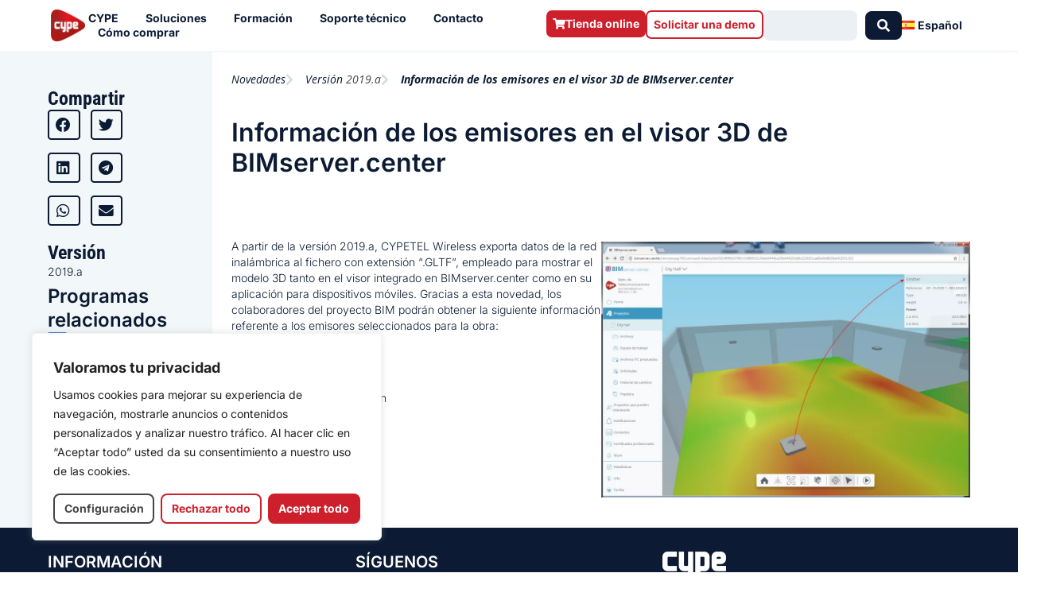

--- FILE ---
content_type: text/html; charset=UTF-8
request_url: https://info.cype.com/es/novedad/informacion-de-los-emisores-en-el-visor-3d-de-bimserver-center/
body_size: 42639
content:
<!DOCTYPE html>
<html lang="es-ES">
<head><style>img.lazy{min-height:1px}</style><link href="https://info.cype.com/wp-content/plugins/w3-total-cache/pub/js/lazyload.min.js" as="script">
<meta charset="UTF-8">
<meta name="viewport" content="width=device-width, initial-scale=1">
	<link rel="profile" href="https://gmpg.org/xfn/11"> 
	<meta name='robots' content='index, follow, max-image-preview:large, max-snippet:-1, max-video-preview:-1' />
<link rel="alternate" href="https://info.cype.com/en/new-feature/emitter-information-in-the-3d-viewer-of-bimserver-center/" hreflang="en" />
<link rel="alternate" href="https://info.cype.com/es/novedad/informacion-de-los-emisores-en-el-visor-3d-de-bimserver-center/" hreflang="es" />
<link rel="alternate" href="https://info.cype.com/fr/nouveaute/information-sur-les-emetteurs-dans-la-visionneuse-3d-de-bimserver-center/" hreflang="fr" />
<link rel="alternate" href="https://info.cype.com/pt/novidade/informacao-dos-emissores-no-visor-3d-do-bimserver-center/" hreflang="pt" />

	
	<title>Información de los emisores en el visor 3D de BIMserver.center - CYPE</title>
	<link rel="canonical" href="https://info.cype.com/es/novedad/informacion-de-los-emisores-en-el-visor-3d-de-bimserver-center/" />
	<meta property="og:locale" content="es_ES" />
	<meta property="og:locale:alternate" content="en_GB" />
	<meta property="og:locale:alternate" content="fr_FR" />
	<meta property="og:locale:alternate" content="pt_PT" />
	<meta property="og:type" content="article" />
	<meta property="og:title" content="Información de los emisores en el visor 3D de BIMserver.center - CYPE" />
	<meta property="og:description" content="A partir de la versión 2019.a, CYPETEL Wireless exporta datos de la red inalámbrica al fichero con extensión “.GLTF”, empleado para mostrar el modelo 3D tanto en el visor integrado en BIMserver.center como en su aplicación para dispositivos móviles. Gracias a esta novedad, los colaboradores del proyecto BIM podrán obtener la siguiente información referente a [&hellip;]" />
	<meta property="og:url" content="https://info.cype.com/es/novedad/informacion-de-los-emisores-en-el-visor-3d-de-bimserver-center/" />
	<meta property="og:site_name" content="CYPE" />
	<meta property="article:publisher" content="https://www.facebook.com/CYPESoftware/" />
	<meta property="article:modified_time" content="2023-03-23T12:02:06+00:00" />
	<meta property="og:image" content="https://info.cype.com/wp-content/uploads/2022/11/ES_2019a_cypetel_wireless_02-1024x712.png" />
	<meta name="twitter:card" content="summary_large_image" />
	<meta name="twitter:site" content="@cypesoftware" />
	<meta name="twitter:label1" content="Tiempo de lectura" />
	<meta name="twitter:data1" content="1 minuto" />
	<script type="application/ld+json" class="yoast-schema-graph">{"@context":"https://schema.org","@graph":[{"@type":"WebPage","@id":"https://info.cype.com/es/novedad/informacion-de-los-emisores-en-el-visor-3d-de-bimserver-center/","url":"https://info.cype.com/es/novedad/informacion-de-los-emisores-en-el-visor-3d-de-bimserver-center/","name":"Información de los emisores en el visor 3D de BIMserver.center - CYPE","isPartOf":{"@id":"https://info.cype.com/es/#website"},"primaryImageOfPage":{"@id":"https://info.cype.com/es/novedad/informacion-de-los-emisores-en-el-visor-3d-de-bimserver-center/#primaryimage"},"image":{"@id":"https://info.cype.com/es/novedad/informacion-de-los-emisores-en-el-visor-3d-de-bimserver-center/#primaryimage"},"thumbnailUrl":"https://info.cype.com/wp-content/uploads/2022/11/ES_2019a_cypetel_wireless_02-1024x712.png","datePublished":"2018-06-04T23:51:00+00:00","dateModified":"2023-03-23T12:02:06+00:00","breadcrumb":{"@id":"https://info.cype.com/es/novedad/informacion-de-los-emisores-en-el-visor-3d-de-bimserver-center/#breadcrumb"},"inLanguage":"es","potentialAction":[{"@type":"ReadAction","target":["https://info.cype.com/es/novedad/informacion-de-los-emisores-en-el-visor-3d-de-bimserver-center/"]}]},{"@type":"ImageObject","inLanguage":"es","@id":"https://info.cype.com/es/novedad/informacion-de-los-emisores-en-el-visor-3d-de-bimserver-center/#primaryimage","url":"https://info.cype.com/wp-content/uploads/2022/11/ES_2019a_cypetel_wireless_02-1024x712.png","contentUrl":"https://info.cype.com/wp-content/uploads/2022/11/ES_2019a_cypetel_wireless_02-1024x712.png"},{"@type":"BreadcrumbList","@id":"https://info.cype.com/es/novedad/informacion-de-los-emisores-en-el-visor-3d-de-bimserver-center/#breadcrumb","itemListElement":[{"@type":"ListItem","position":1,"name":"CYPE","item":"https://info.cype.com/es/"},{"@type":"ListItem","position":2,"name":"Novedad","item":"https://info.cype.com/es/novedad/"},{"@type":"ListItem","position":3,"name":"Información de los emisores en el visor 3D de BIMserver.center"}]},{"@type":"WebSite","@id":"https://info.cype.com/es/#website","url":"https://info.cype.com/es/","name":"CYPE","description":"","publisher":{"@id":"https://info.cype.com/es/#organization"},"potentialAction":[{"@type":"SearchAction","target":{"@type":"EntryPoint","urlTemplate":"https://info.cype.com/es/?s={search_term_string}"},"query-input":{"@type":"PropertyValueSpecification","valueRequired":true,"valueName":"search_term_string"}}],"inLanguage":"es"},{"@type":"Organization","@id":"https://info.cype.com/es/#organization","name":"CYPE Sofware","alternateName":"CYPE","url":"https://info.cype.com/es/","logo":{"@type":"ImageObject","inLanguage":"es","@id":"https://info.cype.com/es/#/schema/logo/image/","url":"https://info.cype.com/wp-content/uploads/2021/03/logo-degradado.png","contentUrl":"https://info.cype.com/wp-content/uploads/2021/03/logo-degradado.png","width":700,"height":646,"caption":"CYPE Sofware"},"image":{"@id":"https://info.cype.com/es/#/schema/logo/image/"},"sameAs":["https://www.facebook.com/CYPESoftware/","https://x.com/cypesoftware","https://www.instagram.com/cypesoftware/","https://es.linkedin.com/company/cypesoftware","https://www.youtube.com/channel/UC1IiBe7so3mL15NQLVdOXvg"]}]}</script>
	


<link rel='dns-prefetch' href='//js-eu1.hs-scripts.com' />
<link rel='dns-prefetch' href='//fonts.googleapis.com' />
<link rel='dns-prefetch' href='//use.fontawesome.com' />
<link rel="alternate" type="application/rss+xml" title="CYPE &raquo; Feed" href="https://info.cype.com/es/feed/" />
<link rel="alternate" type="application/rss+xml" title="CYPE &raquo; Feed de los comentarios" href="https://info.cype.com/es/comments/feed/" />
<link rel="alternate" title="oEmbed (JSON)" type="application/json+oembed" href="https://info.cype.com/wp-json/oembed/1.0/embed?url=https%3A%2F%2Finfo.cype.com%2Fes%2Fnovedad%2Finformacion-de-los-emisores-en-el-visor-3d-de-bimserver-center%2F&#038;lang=es" />
<link rel="alternate" title="oEmbed (XML)" type="text/xml+oembed" href="https://info.cype.com/wp-json/oembed/1.0/embed?url=https%3A%2F%2Finfo.cype.com%2Fes%2Fnovedad%2Finformacion-de-los-emisores-en-el-visor-3d-de-bimserver-center%2F&#038;format=xml&#038;lang=es" />
<style id='wp-img-auto-sizes-contain-inline-css'>
img:is([sizes=auto i],[sizes^="auto," i]){contain-intrinsic-size:3000px 1500px}
/*# sourceURL=wp-img-auto-sizes-contain-inline-css */
</style>
<link rel='stylesheet' id='jet-menu-astra-css' href='https://info.cype.com/wp-content/plugins/jet-menu/integration/themes/astra/assets/css/style.css?ver=cbcb575d59b7dadce9e34306de9ee9de' media='all' />
<link rel='stylesheet' id='astra-theme-css-css' href='https://info.cype.com/wp-content/themes/astra/assets/css/minified/style.min.css?ver=2c44058608ef449b7a43e726835596f0' media='all' />
<style id='astra-theme-css-inline-css'>
.ast-no-sidebar .entry-content .alignfull {margin-left: calc( -50vw + 50%);margin-right: calc( -50vw + 50%);max-width: 100vw;width: 100vw;}.ast-no-sidebar .entry-content .alignwide {margin-left: calc(-41vw + 50%);margin-right: calc(-41vw + 50%);max-width: unset;width: unset;}.ast-no-sidebar .entry-content .alignfull .alignfull,.ast-no-sidebar .entry-content .alignfull .alignwide,.ast-no-sidebar .entry-content .alignwide .alignfull,.ast-no-sidebar .entry-content .alignwide .alignwide,.ast-no-sidebar .entry-content .wp-block-column .alignfull,.ast-no-sidebar .entry-content .wp-block-column .alignwide{width: 100%;margin-left: auto;margin-right: auto;}.wp-block-gallery,.blocks-gallery-grid {margin: 0;}.wp-block-separator {max-width: 100px;}.wp-block-separator.is-style-wide,.wp-block-separator.is-style-dots {max-width: none;}.entry-content .has-2-columns .wp-block-column:first-child {padding-right: 10px;}.entry-content .has-2-columns .wp-block-column:last-child {padding-left: 10px;}@media (max-width: 782px) {.entry-content .wp-block-columns .wp-block-column {flex-basis: 100%;}.entry-content .has-2-columns .wp-block-column:first-child {padding-right: 0;}.entry-content .has-2-columns .wp-block-column:last-child {padding-left: 0;}}body .entry-content .wp-block-latest-posts {margin-left: 0;}body .entry-content .wp-block-latest-posts li {list-style: none;}.ast-no-sidebar .ast-container .entry-content .wp-block-latest-posts {margin-left: 0;}.ast-header-break-point .entry-content .alignwide {margin-left: auto;margin-right: auto;}.entry-content .blocks-gallery-item img {margin-bottom: auto;}.wp-block-pullquote {border-top: 4px solid #555d66;border-bottom: 4px solid #555d66;color: #40464d;}:root{--ast-post-nav-space:0;--ast-container-default-xlg-padding:6.67em;--ast-container-default-lg-padding:5.67em;--ast-container-default-slg-padding:4.34em;--ast-container-default-md-padding:3.34em;--ast-container-default-sm-padding:6.67em;--ast-container-default-xs-padding:2.4em;--ast-container-default-xxs-padding:1.4em;--ast-code-block-background:#EEEEEE;--ast-comment-inputs-background:#FAFAFA;--ast-normal-container-width:1200px;--ast-narrow-container-width:750px;--ast-blog-title-font-weight:normal;--ast-blog-meta-weight:inherit;--ast-global-color-primary:var(--ast-global-color-5);--ast-global-color-secondary:var(--ast-global-color-4);--ast-global-color-alternate-background:var(--ast-global-color-7);--ast-global-color-subtle-background:var(--ast-global-color-6);--ast-bg-style-guide:#F8FAFC;--ast-shadow-style-guide:0px 0px 4px 0 #00000057;--ast-global-dark-bg-style:#fff;--ast-global-dark-lfs:#fbfbfb;--ast-widget-bg-color:#fafafa;--ast-wc-container-head-bg-color:#fbfbfb;--ast-title-layout-bg:#eeeeee;--ast-search-border-color:#e7e7e7;--ast-lifter-hover-bg:#e6e6e6;--ast-gallery-block-color:#000;--srfm-color-input-label:var(--ast-global-color-2);}html{font-size:87.5%;}a,.page-title{color:#cd202c;}a:hover,a:focus{color:var(--ast-global-color-5);}body,button,input,select,textarea,.ast-button,.ast-custom-button{font-family:'Inter',sans-serif;font-weight:400;font-size:14px;font-size:1rem;line-height:var(--ast-body-line-height,18px);}blockquote{color:var(--ast-global-color-5);}h1,h2,h3,h4,h5,h6,.entry-content :where(h1,h2,h3,h4,h5,h6),.site-title,.site-title a{font-family:'Roboto Condensed',sans-serif;font-weight:500;}.ast-site-identity .site-title a{color:var(--ast-global-color-2);}.site-title{font-size:35px;font-size:2.5rem;display:block;}.site-header .site-description{font-size:15px;font-size:1.0714285714286rem;display:none;}.entry-title{font-size:26px;font-size:1.8571428571429rem;}.archive .ast-article-post .ast-article-inner,.blog .ast-article-post .ast-article-inner,.archive .ast-article-post .ast-article-inner:hover,.blog .ast-article-post .ast-article-inner:hover{overflow:hidden;}h1,.entry-content :where(h1){font-size:56px;font-size:4rem;font-weight:700;font-family:'Roboto Condensed',sans-serif;line-height:60px;}h2,.entry-content :where(h2){font-size:36px;font-size:2.5714285714286rem;font-weight:700;font-family:'Roboto Condensed',sans-serif;line-height:40px;}h3,.entry-content :where(h3){font-size:24px;font-size:1.7142857142857rem;font-weight:700;font-family:'Roboto Condensed',sans-serif;line-height:28px;}h4,.entry-content :where(h4){font-size:20px;font-size:1.4285714285714rem;line-height:23px;font-weight:500;font-family:'Roboto Condensed',sans-serif;}h5,.entry-content :where(h5){font-size:18px;font-size:1.2857142857143rem;line-height:20px;font-weight:500;font-family:'Roboto Condensed',sans-serif;}h6,.entry-content :where(h6){font-size:14px;font-size:1rem;line-height:18px;font-weight:700;font-family:'Inter',sans-serif;}::selection{background-color:var(--ast-global-color-4);color:#000000;}body,h1,h2,h3,h4,h5,h6,.entry-title a,.entry-content :where(h1,h2,h3,h4,h5,h6){color:var(--ast-global-color-5);}.tagcloud a:hover,.tagcloud a:focus,.tagcloud a.current-item{color:#ffffff;border-color:#cd202c;background-color:#cd202c;}input:focus,input[type="text"]:focus,input[type="email"]:focus,input[type="url"]:focus,input[type="password"]:focus,input[type="reset"]:focus,input[type="search"]:focus,textarea:focus{border-color:#cd202c;}input[type="radio"]:checked,input[type=reset],input[type="checkbox"]:checked,input[type="checkbox"]:hover:checked,input[type="checkbox"]:focus:checked,input[type=range]::-webkit-slider-thumb{border-color:#cd202c;background-color:#cd202c;box-shadow:none;}.site-footer a:hover + .post-count,.site-footer a:focus + .post-count{background:#cd202c;border-color:#cd202c;}.single .nav-links .nav-previous,.single .nav-links .nav-next{color:#cd202c;}.entry-meta,.entry-meta *{line-height:1.45;color:#cd202c;}.entry-meta a:not(.ast-button):hover,.entry-meta a:not(.ast-button):hover *,.entry-meta a:not(.ast-button):focus,.entry-meta a:not(.ast-button):focus *,.page-links > .page-link,.page-links .page-link:hover,.post-navigation a:hover{color:var(--ast-global-color-5);}#cat option,.secondary .calendar_wrap thead a,.secondary .calendar_wrap thead a:visited{color:#cd202c;}.secondary .calendar_wrap #today,.ast-progress-val span{background:#cd202c;}.secondary a:hover + .post-count,.secondary a:focus + .post-count{background:#cd202c;border-color:#cd202c;}.calendar_wrap #today > a{color:#ffffff;}.page-links .page-link,.single .post-navigation a{color:#cd202c;}.ast-search-menu-icon .search-form button.search-submit{padding:0 4px;}.ast-search-menu-icon form.search-form{padding-right:0;}.ast-header-search .ast-search-menu-icon.ast-dropdown-active .search-form,.ast-header-search .ast-search-menu-icon.ast-dropdown-active .search-field:focus{transition:all 0.2s;}.search-form input.search-field:focus{outline:none;}.widget-title,.widget .wp-block-heading{font-size:20px;font-size:1.4285714285714rem;color:var(--ast-global-color-5);}.ast-search-menu-icon.slide-search a:focus-visible:focus-visible,.astra-search-icon:focus-visible,#close:focus-visible,a:focus-visible,.ast-menu-toggle:focus-visible,.site .skip-link:focus-visible,.wp-block-loginout input:focus-visible,.wp-block-search.wp-block-search__button-inside .wp-block-search__inside-wrapper,.ast-header-navigation-arrow:focus-visible,.ast-orders-table__row .ast-orders-table__cell:focus-visible,a#ast-apply-coupon:focus-visible,#ast-apply-coupon:focus-visible,#close:focus-visible,.button.search-submit:focus-visible,#search_submit:focus,.normal-search:focus-visible,.ast-header-account-wrap:focus-visible,.astra-cart-drawer-close:focus,.ast-single-variation:focus,.ast-button:focus{outline-style:dotted;outline-color:inherit;outline-width:thin;}input:focus,input[type="text"]:focus,input[type="email"]:focus,input[type="url"]:focus,input[type="password"]:focus,input[type="reset"]:focus,input[type="search"]:focus,input[type="number"]:focus,textarea:focus,.wp-block-search__input:focus,[data-section="section-header-mobile-trigger"] .ast-button-wrap .ast-mobile-menu-trigger-minimal:focus,.ast-mobile-popup-drawer.active .menu-toggle-close:focus,#ast-scroll-top:focus,#coupon_code:focus,#ast-coupon-code:focus{border-style:dotted;border-color:inherit;border-width:thin;}input{outline:none;}.main-header-menu .menu-link,.ast-header-custom-item a{color:var(--ast-global-color-5);}.main-header-menu .menu-item:hover > .menu-link,.main-header-menu .menu-item:hover > .ast-menu-toggle,.main-header-menu .ast-masthead-custom-menu-items a:hover,.main-header-menu .menu-item.focus > .menu-link,.main-header-menu .menu-item.focus > .ast-menu-toggle,.main-header-menu .current-menu-item > .menu-link,.main-header-menu .current-menu-ancestor > .menu-link,.main-header-menu .current-menu-item > .ast-menu-toggle,.main-header-menu .current-menu-ancestor > .ast-menu-toggle{color:#cd202c;}.header-main-layout-3 .ast-main-header-bar-alignment{margin-right:auto;}.header-main-layout-2 .site-header-section-left .ast-site-identity{text-align:left;}.ast-logo-title-inline .site-logo-img{padding-right:1em;}.site-logo-img img{ transition:all 0.2s linear;}body .ast-oembed-container *{position:absolute;top:0;width:100%;height:100%;left:0;}body .wp-block-embed-pocket-casts .ast-oembed-container *{position:unset;}.ast-header-break-point .ast-mobile-menu-buttons-minimal.menu-toggle{background:transparent;color:#cd202c;}.ast-header-break-point .ast-mobile-menu-buttons-outline.menu-toggle{background:transparent;border:1px solid #cd202c;color:#cd202c;}.ast-header-break-point .ast-mobile-menu-buttons-fill.menu-toggle{background:#cd202c;color:#ffffff;}.ast-single-post-featured-section + article {margin-top: 2em;}.site-content .ast-single-post-featured-section img {width: 100%;overflow: hidden;object-fit: cover;}.site > .ast-single-related-posts-container {margin-top: 0;}@media (min-width: 922px) {.ast-desktop .ast-container--narrow {max-width: var(--ast-narrow-container-width);margin: 0 auto;}}.ast-page-builder-template .hentry {margin: 0;}.ast-page-builder-template .site-content > .ast-container {max-width: 100%;padding: 0;}.ast-page-builder-template .site .site-content #primary {padding: 0;margin: 0;}.ast-page-builder-template .no-results {text-align: center;margin: 4em auto;}.ast-page-builder-template .ast-pagination {padding: 2em;}.ast-page-builder-template .entry-header.ast-no-title.ast-no-thumbnail {margin-top: 0;}.ast-page-builder-template .entry-header.ast-header-without-markup {margin-top: 0;margin-bottom: 0;}.ast-page-builder-template .entry-header.ast-no-title.ast-no-meta {margin-bottom: 0;}.ast-page-builder-template.single .post-navigation {padding-bottom: 2em;}.ast-page-builder-template.single-post .site-content > .ast-container {max-width: 100%;}.ast-page-builder-template .entry-header {margin-top: 4em;margin-left: auto;margin-right: auto;padding-left: 20px;padding-right: 20px;}.single.ast-page-builder-template .entry-header {padding-left: 20px;padding-right: 20px;}.ast-page-builder-template .ast-archive-description {margin: 4em auto 0;padding-left: 20px;padding-right: 20px;}.ast-page-builder-template.ast-no-sidebar .entry-content .alignwide {margin-left: 0;margin-right: 0;}.footer-adv .footer-adv-overlay{border-top-style:solid;border-top-color:#7a7a7a;}@media( max-width: 420px ) {.single .nav-links .nav-previous,.single .nav-links .nav-next {width: 100%;text-align: center;}}.wp-block-buttons.aligncenter{justify-content:center;}@media (min-width:1200px){.wp-block-group .has-background{padding:20px;}}@media (min-width:1200px){.ast-no-sidebar.ast-separate-container .entry-content .wp-block-group.alignwide,.ast-no-sidebar.ast-separate-container .entry-content .wp-block-cover.alignwide{margin-left:-20px;margin-right:-20px;padding-left:20px;padding-right:20px;}.ast-no-sidebar.ast-separate-container .entry-content .wp-block-cover.alignfull,.ast-no-sidebar.ast-separate-container .entry-content .wp-block-group.alignfull{margin-left:-6.67em;margin-right:-6.67em;padding-left:6.67em;padding-right:6.67em;}}@media (min-width:1200px){.wp-block-cover-image.alignwide .wp-block-cover__inner-container,.wp-block-cover.alignwide .wp-block-cover__inner-container,.wp-block-cover-image.alignfull .wp-block-cover__inner-container,.wp-block-cover.alignfull .wp-block-cover__inner-container{width:100%;}}.wp-block-image.aligncenter{margin-left:auto;margin-right:auto;}.wp-block-table.aligncenter{margin-left:auto;margin-right:auto;}.wp-block-buttons .wp-block-button.is-style-outline .wp-block-button__link.wp-element-button,.ast-outline-button,.wp-block-uagb-buttons-child .uagb-buttons-repeater.ast-outline-button{border-color:#cd202c;border-top-width:2px;border-right-width:2px;border-bottom-width:2px;border-left-width:2px;font-family:inherit;font-weight:inherit;line-height:1em;border-top-left-radius:7px;border-top-right-radius:7px;border-bottom-right-radius:7px;border-bottom-left-radius:7px;}.wp-block-button .wp-block-button__link.wp-element-button.is-style-outline:not(.has-background),.wp-block-button.is-style-outline>.wp-block-button__link.wp-element-button:not(.has-background),.ast-outline-button{background-color:#cd202c;}.entry-content[data-ast-blocks-layout] > figure{margin-bottom:1em;}.elementor-widget-container .elementor-loop-container .e-loop-item[data-elementor-type="loop-item"]{width:100%;}@media (max-width:921px){.ast-left-sidebar #content > .ast-container{display:flex;flex-direction:column-reverse;width:100%;}.ast-separate-container .ast-article-post,.ast-separate-container .ast-article-single{padding:1.5em 2.14em;}.ast-author-box img.avatar{margin:20px 0 0 0;}}@media (min-width:922px){.ast-separate-container.ast-right-sidebar #primary,.ast-separate-container.ast-left-sidebar #primary{border:0;}.search-no-results.ast-separate-container #primary{margin-bottom:4em;}}.elementor-widget-button .elementor-button{border-style:solid;text-decoration:none;border-top-width:0px;border-right-width:0px;border-left-width:0px;border-bottom-width:0px;}body .elementor-button.elementor-size-sm,body .elementor-button.elementor-size-xs,body .elementor-button.elementor-size-md,body .elementor-button.elementor-size-lg,body .elementor-button.elementor-size-xl,body .elementor-button{border-top-left-radius:7px;border-top-right-radius:7px;border-bottom-right-radius:7px;border-bottom-left-radius:7px;padding-top:10px;padding-right:20px;padding-bottom:10px;padding-left:20px;}.elementor-widget-button .elementor-button{border-color:#cd202c;background-color:#cd202c;}.elementor-widget-button .elementor-button:hover,.elementor-widget-button .elementor-button:focus{color:#ffffff;background-color:var(--ast-global-color-5);border-color:var(--ast-global-color-5);}.wp-block-button .wp-block-button__link ,.elementor-widget-button .elementor-button{color:#ffffff;}.elementor-widget-button .elementor-button{line-height:1em;}.wp-block-button .wp-block-button__link:hover,.wp-block-button .wp-block-button__link:focus{color:#ffffff;background-color:var(--ast-global-color-5);border-color:var(--ast-global-color-5);}.elementor-widget-heading h1.elementor-heading-title{line-height:60px;}.elementor-widget-heading h2.elementor-heading-title{line-height:40px;}.elementor-widget-heading h3.elementor-heading-title{line-height:28px;}.elementor-widget-heading h4.elementor-heading-title{line-height:23px;}.elementor-widget-heading h5.elementor-heading-title{line-height:20px;}.elementor-widget-heading h6.elementor-heading-title{line-height:18px;}.wp-block-button .wp-block-button__link{border-style:solid;border-top-width:0px;border-right-width:0px;border-left-width:0px;border-bottom-width:0px;border-color:#cd202c;background-color:#cd202c;color:#ffffff;font-family:inherit;font-weight:inherit;line-height:1em;border-top-left-radius:7px;border-top-right-radius:7px;border-bottom-right-radius:7px;border-bottom-left-radius:7px;padding-top:10px;padding-right:20px;padding-bottom:10px;padding-left:20px;}.menu-toggle,button,.ast-button,.ast-custom-button,.button,input#submit,input[type="button"],input[type="submit"],input[type="reset"]{border-style:solid;border-top-width:0px;border-right-width:0px;border-left-width:0px;border-bottom-width:0px;color:#ffffff;border-color:#cd202c;background-color:#cd202c;padding-top:10px;padding-right:20px;padding-bottom:10px;padding-left:20px;font-family:inherit;font-weight:inherit;line-height:1em;border-top-left-radius:7px;border-top-right-radius:7px;border-bottom-right-radius:7px;border-bottom-left-radius:7px;}button:focus,.menu-toggle:hover,button:hover,.ast-button:hover,.ast-custom-button:hover .button:hover,.ast-custom-button:hover ,input[type=reset]:hover,input[type=reset]:focus,input#submit:hover,input#submit:focus,input[type="button"]:hover,input[type="button"]:focus,input[type="submit"]:hover,input[type="submit"]:focus{color:#ffffff;background-color:var(--ast-global-color-5);border-color:var(--ast-global-color-5);}@media (max-width:921px){.ast-mobile-header-stack .main-header-bar .ast-search-menu-icon{display:inline-block;}.ast-header-break-point.ast-header-custom-item-outside .ast-mobile-header-stack .main-header-bar .ast-search-icon{margin:0;}.ast-comment-avatar-wrap img{max-width:2.5em;}.ast-comment-meta{padding:0 1.8888em 1.3333em;}.ast-separate-container .ast-comment-list li.depth-1{padding:1.5em 2.14em;}.ast-separate-container .comment-respond{padding:2em 2.14em;}}@media (min-width:544px){.ast-container{max-width:100%;}}@media (max-width:544px){.ast-separate-container .ast-article-post,.ast-separate-container .ast-article-single,.ast-separate-container .comments-title,.ast-separate-container .ast-archive-description{padding:1.5em 1em;}.ast-separate-container #content .ast-container{padding-left:0.54em;padding-right:0.54em;}.ast-separate-container .ast-comment-list .bypostauthor{padding:.5em;}.ast-search-menu-icon.ast-dropdown-active .search-field{width:170px;}.site-branding img,.site-header .site-logo-img .custom-logo-link img{max-width:100%;}} #ast-mobile-header .ast-site-header-cart-li a{pointer-events:none;}body,.ast-separate-container{background-color:var(--ast-global-color-2);background-image:none;}.ast-no-sidebar.ast-separate-container .entry-content .alignfull {margin-left: -6.67em;margin-right: -6.67em;width: auto;}@media (max-width: 1200px) {.ast-no-sidebar.ast-separate-container .entry-content .alignfull {margin-left: -2.4em;margin-right: -2.4em;}}@media (max-width: 768px) {.ast-no-sidebar.ast-separate-container .entry-content .alignfull {margin-left: -2.14em;margin-right: -2.14em;}}@media (max-width: 544px) {.ast-no-sidebar.ast-separate-container .entry-content .alignfull {margin-left: -1em;margin-right: -1em;}}.ast-no-sidebar.ast-separate-container .entry-content .alignwide {margin-left: -20px;margin-right: -20px;}.ast-no-sidebar.ast-separate-container .entry-content .wp-block-column .alignfull,.ast-no-sidebar.ast-separate-container .entry-content .wp-block-column .alignwide {margin-left: auto;margin-right: auto;width: 100%;}@media (max-width:921px){.site-title{display:block;}.site-header .site-description{display:none;}h1,.entry-content :where(h1){font-size:30px;}h2,.entry-content :where(h2){font-size:25px;}h3,.entry-content :where(h3){font-size:20px;}}@media (max-width:544px){.site-title{display:block;}.site-header .site-description{display:none;}h1,.entry-content :where(h1){font-size:30px;}h2,.entry-content :where(h2){font-size:25px;}h3,.entry-content :where(h3){font-size:20px;}}@media (max-width:921px){html{font-size:79.8%;}}@media (max-width:544px){html{font-size:79.8%;}}@media (min-width:922px){.ast-container{max-width:1240px;}}@font-face {font-family: "Astra";src: url(https://info.cype.com/wp-content/themes/astra/assets/fonts/astra.woff) format("woff"),url(https://info.cype.com/wp-content/themes/astra/assets/fonts/astra.ttf) format("truetype"),url(https://info.cype.com/wp-content/themes/astra/assets/fonts/astra.svg#astra) format("svg");font-weight: normal;font-style: normal;font-display: fallback;}@media (max-width:921px) {.main-header-bar .main-header-bar-navigation{display:none;}}.ast-desktop .main-header-menu.submenu-with-border .sub-menu,.ast-desktop .main-header-menu.submenu-with-border .astra-full-megamenu-wrapper{border-color:var(--ast-global-color-4);}.ast-desktop .main-header-menu.submenu-with-border .sub-menu{border-top-width:2px;border-style:solid;}.ast-desktop .main-header-menu.submenu-with-border .sub-menu .sub-menu{top:-2px;}.ast-desktop .main-header-menu.submenu-with-border .sub-menu .menu-link,.ast-desktop .main-header-menu.submenu-with-border .children .menu-link{border-bottom-width:0px;border-style:solid;border-color:#eaeaea;}@media (min-width:922px){.main-header-menu .sub-menu .menu-item.ast-left-align-sub-menu:hover > .sub-menu,.main-header-menu .sub-menu .menu-item.ast-left-align-sub-menu.focus > .sub-menu{margin-left:-0px;}}.site .comments-area{padding-bottom:3em;}.ast-header-break-point.ast-header-custom-item-inside .main-header-bar .main-header-bar-navigation .ast-search-icon {display: none;}.ast-header-break-point.ast-header-custom-item-inside .main-header-bar .ast-search-menu-icon .search-form {padding: 0;display: block;overflow: hidden;}.ast-header-break-point .ast-header-custom-item .widget:last-child {margin-bottom: 1em;}.ast-header-custom-item .widget {margin: 0.5em;display: inline-block;vertical-align: middle;}.ast-header-custom-item .widget p {margin-bottom: 0;}.ast-header-custom-item .widget li {width: auto;}.ast-header-custom-item-inside .button-custom-menu-item .menu-link {display: none;}.ast-header-custom-item-inside.ast-header-break-point .button-custom-menu-item .ast-custom-button-link {display: none;}.ast-header-custom-item-inside.ast-header-break-point .button-custom-menu-item .menu-link {display: block;}.ast-header-break-point.ast-header-custom-item-outside .main-header-bar .ast-search-icon {margin-right: 1em;}.ast-header-break-point.ast-header-custom-item-inside .main-header-bar .ast-search-menu-icon .search-field,.ast-header-break-point.ast-header-custom-item-inside .main-header-bar .ast-search-menu-icon.ast-inline-search .search-field {width: 100%;padding-right: 5.5em;}.ast-header-break-point.ast-header-custom-item-inside .main-header-bar .ast-search-menu-icon .search-submit {display: block;position: absolute;height: 100%;top: 0;right: 0;padding: 0 1em;border-radius: 0;}.ast-header-break-point .ast-header-custom-item .ast-masthead-custom-menu-items {padding-left: 20px;padding-right: 20px;margin-bottom: 1em;margin-top: 1em;}.ast-header-custom-item-inside.ast-header-break-point .button-custom-menu-item {padding-left: 0;padding-right: 0;margin-top: 0;margin-bottom: 0;}.astra-icon-down_arrow::after {content: "\e900";font-family: Astra;}.astra-icon-close::after {content: "\e5cd";font-family: Astra;}.astra-icon-drag_handle::after {content: "\e25d";font-family: Astra;}.astra-icon-format_align_justify::after {content: "\e235";font-family: Astra;}.astra-icon-menu::after {content: "\e5d2";font-family: Astra;}.astra-icon-reorder::after {content: "\e8fe";font-family: Astra;}.astra-icon-search::after {content: "\e8b6";font-family: Astra;}.astra-icon-zoom_in::after {content: "\e56b";font-family: Astra;}.astra-icon-check-circle::after {content: "\e901";font-family: Astra;}.astra-icon-shopping-cart::after {content: "\f07a";font-family: Astra;}.astra-icon-shopping-bag::after {content: "\f290";font-family: Astra;}.astra-icon-shopping-basket::after {content: "\f291";font-family: Astra;}.astra-icon-circle-o::after {content: "\e903";font-family: Astra;}.astra-icon-certificate::after {content: "\e902";font-family: Astra;}blockquote {padding: 1.2em;}:root .has-ast-global-color-0-color{color:var(--ast-global-color-0);}:root .has-ast-global-color-0-background-color{background-color:var(--ast-global-color-0);}:root .wp-block-button .has-ast-global-color-0-color{color:var(--ast-global-color-0);}:root .wp-block-button .has-ast-global-color-0-background-color{background-color:var(--ast-global-color-0);}:root .has-ast-global-color-1-color{color:var(--ast-global-color-1);}:root .has-ast-global-color-1-background-color{background-color:var(--ast-global-color-1);}:root .wp-block-button .has-ast-global-color-1-color{color:var(--ast-global-color-1);}:root .wp-block-button .has-ast-global-color-1-background-color{background-color:var(--ast-global-color-1);}:root .has-ast-global-color-2-color{color:var(--ast-global-color-2);}:root .has-ast-global-color-2-background-color{background-color:var(--ast-global-color-2);}:root .wp-block-button .has-ast-global-color-2-color{color:var(--ast-global-color-2);}:root .wp-block-button .has-ast-global-color-2-background-color{background-color:var(--ast-global-color-2);}:root .has-ast-global-color-3-color{color:var(--ast-global-color-3);}:root .has-ast-global-color-3-background-color{background-color:var(--ast-global-color-3);}:root .wp-block-button .has-ast-global-color-3-color{color:var(--ast-global-color-3);}:root .wp-block-button .has-ast-global-color-3-background-color{background-color:var(--ast-global-color-3);}:root .has-ast-global-color-4-color{color:var(--ast-global-color-4);}:root .has-ast-global-color-4-background-color{background-color:var(--ast-global-color-4);}:root .wp-block-button .has-ast-global-color-4-color{color:var(--ast-global-color-4);}:root .wp-block-button .has-ast-global-color-4-background-color{background-color:var(--ast-global-color-4);}:root .has-ast-global-color-5-color{color:var(--ast-global-color-5);}:root .has-ast-global-color-5-background-color{background-color:var(--ast-global-color-5);}:root .wp-block-button .has-ast-global-color-5-color{color:var(--ast-global-color-5);}:root .wp-block-button .has-ast-global-color-5-background-color{background-color:var(--ast-global-color-5);}:root .has-ast-global-color-6-color{color:var(--ast-global-color-6);}:root .has-ast-global-color-6-background-color{background-color:var(--ast-global-color-6);}:root .wp-block-button .has-ast-global-color-6-color{color:var(--ast-global-color-6);}:root .wp-block-button .has-ast-global-color-6-background-color{background-color:var(--ast-global-color-6);}:root .has-ast-global-color-7-color{color:var(--ast-global-color-7);}:root .has-ast-global-color-7-background-color{background-color:var(--ast-global-color-7);}:root .wp-block-button .has-ast-global-color-7-color{color:var(--ast-global-color-7);}:root .wp-block-button .has-ast-global-color-7-background-color{background-color:var(--ast-global-color-7);}:root .has-ast-global-color-8-color{color:var(--ast-global-color-8);}:root .has-ast-global-color-8-background-color{background-color:var(--ast-global-color-8);}:root .wp-block-button .has-ast-global-color-8-color{color:var(--ast-global-color-8);}:root .wp-block-button .has-ast-global-color-8-background-color{background-color:var(--ast-global-color-8);}:root{--ast-global-color-0:#cd202c;--ast-global-color-1:#444444;--ast-global-color-2:#ffffff;--ast-global-color-3:#f2f7f9;--ast-global-color-4:#5bd3cd;--ast-global-color-5:#0c1b33;--ast-global-color-6:#eaf0f4;--ast-global-color-7:#cccccc;--ast-global-color-8:#f2f7f9;}:root {--ast-border-color : var(--ast-global-color-6);}.ast-single-entry-banner {-js-display: flex;display: flex;flex-direction: column;justify-content: center;text-align: center;position: relative;background: var(--ast-title-layout-bg);}.ast-single-entry-banner[data-banner-layout="layout-1"] {max-width: 1200px;background: inherit;padding: 20px 0;}.ast-single-entry-banner[data-banner-width-type="custom"] {margin: 0 auto;width: 100%;}.ast-single-entry-banner + .site-content .entry-header {margin-bottom: 0;}.site .ast-author-avatar {--ast-author-avatar-size: ;}a.ast-underline-text {text-decoration: underline;}.ast-container > .ast-terms-link {position: relative;display: block;}a.ast-button.ast-badge-tax {padding: 4px 8px;border-radius: 3px;font-size: inherit;}header.entry-header{text-align:left;}header.entry-header > *:not(:last-child){margin-bottom:10px;}@media (max-width:921px){header.entry-header{text-align:left;}}@media (max-width:544px){header.entry-header{text-align:left;}}.ast-archive-entry-banner {-js-display: flex;display: flex;flex-direction: column;justify-content: center;text-align: center;position: relative;background: var(--ast-title-layout-bg);}.ast-archive-entry-banner[data-banner-width-type="custom"] {margin: 0 auto;width: 100%;}.ast-archive-entry-banner[data-banner-layout="layout-1"] {background: inherit;padding: 20px 0;text-align: left;}body.archive .ast-archive-description{max-width:1200px;width:100%;text-align:left;padding-top:3em;padding-right:3em;padding-bottom:3em;padding-left:3em;}body.archive .ast-archive-description .ast-archive-title,body.archive .ast-archive-description .ast-archive-title *{font-size:40px;font-size:2.8571428571429rem;}body.archive .ast-archive-description > *:not(:last-child){margin-bottom:10px;}@media (max-width:921px){body.archive .ast-archive-description{text-align:left;}}@media (max-width:544px){body.archive .ast-archive-description{text-align:left;}}.ast-breadcrumbs .trail-browse,.ast-breadcrumbs .trail-items,.ast-breadcrumbs .trail-items li{display:inline-block;margin:0;padding:0;border:none;background:inherit;text-indent:0;text-decoration:none;}.ast-breadcrumbs .trail-browse{font-size:inherit;font-style:inherit;font-weight:inherit;color:inherit;}.ast-breadcrumbs .trail-items{list-style:none;}.trail-items li::after{padding:0 0.3em;content:"\00bb";}.trail-items li:last-of-type::after{display:none;}h1,h2,h3,h4,h5,h6,.entry-content :where(h1,h2,h3,h4,h5,h6){color:var(--ast-global-color-5);}.elementor-posts-container [CLASS*="ast-width-"]{width:100%;}.elementor-template-full-width .ast-container{display:block;}.elementor-screen-only,.screen-reader-text,.screen-reader-text span,.ui-helper-hidden-accessible{top:0 !important;}@media (max-width:544px){.elementor-element .elementor-wc-products .woocommerce[class*="columns-"] ul.products li.product{width:auto;margin:0;}.elementor-element .woocommerce .woocommerce-result-count{float:none;}}.ast-header-break-point .main-header-bar{border-bottom-width:1px;}@media (min-width:922px){.main-header-bar{border-bottom-width:1px;}}.main-header-menu .menu-item, #astra-footer-menu .menu-item, .main-header-bar .ast-masthead-custom-menu-items{-js-display:flex;display:flex;-webkit-box-pack:center;-webkit-justify-content:center;-moz-box-pack:center;-ms-flex-pack:center;justify-content:center;-webkit-box-orient:vertical;-webkit-box-direction:normal;-webkit-flex-direction:column;-moz-box-orient:vertical;-moz-box-direction:normal;-ms-flex-direction:column;flex-direction:column;}.main-header-menu > .menu-item > .menu-link, #astra-footer-menu > .menu-item > .menu-link{height:100%;-webkit-box-align:center;-webkit-align-items:center;-moz-box-align:center;-ms-flex-align:center;align-items:center;-js-display:flex;display:flex;}.ast-primary-menu-disabled .main-header-bar .ast-masthead-custom-menu-items{flex:unset;}.main-header-menu .sub-menu .menu-item.menu-item-has-children > .menu-link:after{position:absolute;right:1em;top:50%;transform:translate(0,-50%) rotate(270deg);}.ast-header-break-point .main-header-bar .main-header-bar-navigation .page_item_has_children > .ast-menu-toggle::before, .ast-header-break-point .main-header-bar .main-header-bar-navigation .menu-item-has-children > .ast-menu-toggle::before, .ast-mobile-popup-drawer .main-header-bar-navigation .menu-item-has-children>.ast-menu-toggle::before, .ast-header-break-point .ast-mobile-header-wrap .main-header-bar-navigation .menu-item-has-children > .ast-menu-toggle::before{font-weight:bold;content:"\e900";font-family:Astra;text-decoration:inherit;display:inline-block;}.ast-header-break-point .main-navigation ul.sub-menu .menu-item .menu-link:before{content:"\e900";font-family:Astra;font-size:.65em;text-decoration:inherit;display:inline-block;transform:translate(0, -2px) rotateZ(270deg);margin-right:5px;}.widget_search .search-form:after{font-family:Astra;font-size:1.2em;font-weight:normal;content:"\e8b6";position:absolute;top:50%;right:15px;transform:translate(0, -50%);}.astra-search-icon::before{content:"\e8b6";font-family:Astra;font-style:normal;font-weight:normal;text-decoration:inherit;text-align:center;-webkit-font-smoothing:antialiased;-moz-osx-font-smoothing:grayscale;z-index:3;}.main-header-bar .main-header-bar-navigation .page_item_has_children > a:after, .main-header-bar .main-header-bar-navigation .menu-item-has-children > a:after, .menu-item-has-children .ast-header-navigation-arrow:after{content:"\e900";display:inline-block;font-family:Astra;font-size:.6rem;font-weight:bold;text-rendering:auto;-webkit-font-smoothing:antialiased;-moz-osx-font-smoothing:grayscale;margin-left:10px;line-height:normal;}.menu-item-has-children .sub-menu .ast-header-navigation-arrow:after{margin-left:0;}.ast-mobile-popup-drawer .main-header-bar-navigation .ast-submenu-expanded>.ast-menu-toggle::before{transform:rotateX(180deg);}.ast-header-break-point .main-header-bar-navigation .menu-item-has-children > .menu-link:after{display:none;}@media (min-width:922px){.ast-builder-menu .main-navigation > ul > li:last-child a{margin-right:0;}}.ast-separate-container .ast-article-inner{background-color:transparent;background-image:none;}.ast-separate-container .ast-article-post{background-color:var(--ast-global-color-2);background-image:none;}@media (max-width:921px){.ast-separate-container .ast-article-post{background-color:var(--ast-global-color-5);background-image:none;}}@media (max-width:544px){.ast-separate-container .ast-article-post{background-color:var(--ast-global-color-5);background-image:none;}}.ast-separate-container .ast-article-single:not(.ast-related-post), .ast-separate-container .error-404, .ast-separate-container .no-results, .single.ast-separate-container  .ast-author-meta, .ast-separate-container .related-posts-title-wrapper, .ast-separate-container .comments-count-wrapper, .ast-box-layout.ast-plain-container .site-content, .ast-padded-layout.ast-plain-container .site-content, .ast-separate-container .ast-archive-description, .ast-separate-container .comments-area .comment-respond, .ast-separate-container .comments-area .ast-comment-list li, .ast-separate-container .comments-area .comments-title{background-color:var(--ast-global-color-2);background-image:none;}@media (max-width:921px){.ast-separate-container .ast-article-single:not(.ast-related-post), .ast-separate-container .error-404, .ast-separate-container .no-results, .single.ast-separate-container  .ast-author-meta, .ast-separate-container .related-posts-title-wrapper, .ast-separate-container .comments-count-wrapper, .ast-box-layout.ast-plain-container .site-content, .ast-padded-layout.ast-plain-container .site-content, .ast-separate-container .ast-archive-description{background-color:var(--ast-global-color-5);background-image:none;}}@media (max-width:544px){.ast-separate-container .ast-article-single:not(.ast-related-post), .ast-separate-container .error-404, .ast-separate-container .no-results, .single.ast-separate-container  .ast-author-meta, .ast-separate-container .related-posts-title-wrapper, .ast-separate-container .comments-count-wrapper, .ast-box-layout.ast-plain-container .site-content, .ast-padded-layout.ast-plain-container .site-content, .ast-separate-container .ast-archive-description{background-color:var(--ast-global-color-5);background-image:none;}}.ast-separate-container.ast-two-container #secondary .widget{background-color:var(--ast-global-color-2);background-image:none;}@media (max-width:921px){.ast-separate-container.ast-two-container #secondary .widget{background-color:var(--ast-global-color-5);background-image:none;}}@media (max-width:544px){.ast-separate-container.ast-two-container #secondary .widget{background-color:var(--ast-global-color-5);background-image:none;}}
/*# sourceURL=astra-theme-css-inline-css */
</style>
<link rel='stylesheet' id='astra-google-fonts-css' href='https://fonts.googleapis.com/css?family=Inter%3A400%2C%2C700%7CRoboto+Condensed%3A500%2C%2C700&#038;display=fallback' media='all' />
<style id='wp-emoji-styles-inline-css'>

	img.wp-smiley, img.emoji {
		display: inline !important;
		border: none !important;
		box-shadow: none !important;
		height: 1em !important;
		width: 1em !important;
		margin: 0 0.07em !important;
		vertical-align: -0.1em !important;
		background: none !important;
		padding: 0 !important;
	}
/*# sourceURL=wp-emoji-styles-inline-css */
</style>
<link rel='stylesheet' id='wp-block-library-css' href='https://info.cype.com/wp-includes/css/dist/block-library/style.min.css?ver=693359d40ab420bb23aa1b4be239f162' media='all' />
<style id='wp-block-image-inline-css'>
.wp-block-image>a,.wp-block-image>figure>a{display:inline-block}.wp-block-image img{box-sizing:border-box;height:auto;max-width:100%;vertical-align:bottom}@media not (prefers-reduced-motion){.wp-block-image img.hide{visibility:hidden}.wp-block-image img.show{animation:show-content-image .4s}}.wp-block-image[style*=border-radius] img,.wp-block-image[style*=border-radius]>a{border-radius:inherit}.wp-block-image.has-custom-border img{box-sizing:border-box}.wp-block-image.aligncenter{text-align:center}.wp-block-image.alignfull>a,.wp-block-image.alignwide>a{width:100%}.wp-block-image.alignfull img,.wp-block-image.alignwide img{height:auto;width:100%}.wp-block-image .aligncenter,.wp-block-image .alignleft,.wp-block-image .alignright,.wp-block-image.aligncenter,.wp-block-image.alignleft,.wp-block-image.alignright{display:table}.wp-block-image .aligncenter>figcaption,.wp-block-image .alignleft>figcaption,.wp-block-image .alignright>figcaption,.wp-block-image.aligncenter>figcaption,.wp-block-image.alignleft>figcaption,.wp-block-image.alignright>figcaption{caption-side:bottom;display:table-caption}.wp-block-image .alignleft{float:left;margin:.5em 1em .5em 0}.wp-block-image .alignright{float:right;margin:.5em 0 .5em 1em}.wp-block-image .aligncenter{margin-left:auto;margin-right:auto}.wp-block-image :where(figcaption){margin-bottom:1em;margin-top:.5em}.wp-block-image.is-style-circle-mask img{border-radius:9999px}@supports ((-webkit-mask-image:none) or (mask-image:none)) or (-webkit-mask-image:none){.wp-block-image.is-style-circle-mask img{border-radius:0;-webkit-mask-image:url('data:image/svg+xml;utf8,<svg viewBox="0 0 100 100" xmlns="http://www.w3.org/2000/svg"><circle cx="50" cy="50" r="50"/></svg>');mask-image:url('data:image/svg+xml;utf8,<svg viewBox="0 0 100 100" xmlns="http://www.w3.org/2000/svg"><circle cx="50" cy="50" r="50"/></svg>');mask-mode:alpha;-webkit-mask-position:center;mask-position:center;-webkit-mask-repeat:no-repeat;mask-repeat:no-repeat;-webkit-mask-size:contain;mask-size:contain}}:root :where(.wp-block-image.is-style-rounded img,.wp-block-image .is-style-rounded img){border-radius:9999px}.wp-block-image figure{margin:0}.wp-lightbox-container{display:flex;flex-direction:column;position:relative}.wp-lightbox-container img{cursor:zoom-in}.wp-lightbox-container img:hover+button{opacity:1}.wp-lightbox-container button{align-items:center;backdrop-filter:blur(16px) saturate(180%);background-color:#5a5a5a40;border:none;border-radius:4px;cursor:zoom-in;display:flex;height:20px;justify-content:center;opacity:0;padding:0;position:absolute;right:16px;text-align:center;top:16px;width:20px;z-index:100}@media not (prefers-reduced-motion){.wp-lightbox-container button{transition:opacity .2s ease}}.wp-lightbox-container button:focus-visible{outline:3px auto #5a5a5a40;outline:3px auto -webkit-focus-ring-color;outline-offset:3px}.wp-lightbox-container button:hover{cursor:pointer;opacity:1}.wp-lightbox-container button:focus{opacity:1}.wp-lightbox-container button:focus,.wp-lightbox-container button:hover,.wp-lightbox-container button:not(:hover):not(:active):not(.has-background){background-color:#5a5a5a40;border:none}.wp-lightbox-overlay{box-sizing:border-box;cursor:zoom-out;height:100vh;left:0;overflow:hidden;position:fixed;top:0;visibility:hidden;width:100%;z-index:100000}.wp-lightbox-overlay .close-button{align-items:center;cursor:pointer;display:flex;justify-content:center;min-height:40px;min-width:40px;padding:0;position:absolute;right:calc(env(safe-area-inset-right) + 16px);top:calc(env(safe-area-inset-top) + 16px);z-index:5000000}.wp-lightbox-overlay .close-button:focus,.wp-lightbox-overlay .close-button:hover,.wp-lightbox-overlay .close-button:not(:hover):not(:active):not(.has-background){background:none;border:none}.wp-lightbox-overlay .lightbox-image-container{height:var(--wp--lightbox-container-height);left:50%;overflow:hidden;position:absolute;top:50%;transform:translate(-50%,-50%);transform-origin:top left;width:var(--wp--lightbox-container-width);z-index:9999999999}.wp-lightbox-overlay .wp-block-image{align-items:center;box-sizing:border-box;display:flex;height:100%;justify-content:center;margin:0;position:relative;transform-origin:0 0;width:100%;z-index:3000000}.wp-lightbox-overlay .wp-block-image img{height:var(--wp--lightbox-image-height);min-height:var(--wp--lightbox-image-height);min-width:var(--wp--lightbox-image-width);width:var(--wp--lightbox-image-width)}.wp-lightbox-overlay .wp-block-image figcaption{display:none}.wp-lightbox-overlay button{background:none;border:none}.wp-lightbox-overlay .scrim{background-color:#fff;height:100%;opacity:.9;position:absolute;width:100%;z-index:2000000}.wp-lightbox-overlay.active{visibility:visible}@media not (prefers-reduced-motion){.wp-lightbox-overlay.active{animation:turn-on-visibility .25s both}.wp-lightbox-overlay.active img{animation:turn-on-visibility .35s both}.wp-lightbox-overlay.show-closing-animation:not(.active){animation:turn-off-visibility .35s both}.wp-lightbox-overlay.show-closing-animation:not(.active) img{animation:turn-off-visibility .25s both}.wp-lightbox-overlay.zoom.active{animation:none;opacity:1;visibility:visible}.wp-lightbox-overlay.zoom.active .lightbox-image-container{animation:lightbox-zoom-in .4s}.wp-lightbox-overlay.zoom.active .lightbox-image-container img{animation:none}.wp-lightbox-overlay.zoom.active .scrim{animation:turn-on-visibility .4s forwards}.wp-lightbox-overlay.zoom.show-closing-animation:not(.active){animation:none}.wp-lightbox-overlay.zoom.show-closing-animation:not(.active) .lightbox-image-container{animation:lightbox-zoom-out .4s}.wp-lightbox-overlay.zoom.show-closing-animation:not(.active) .lightbox-image-container img{animation:none}.wp-lightbox-overlay.zoom.show-closing-animation:not(.active) .scrim{animation:turn-off-visibility .4s forwards}}@keyframes show-content-image{0%{visibility:hidden}99%{visibility:hidden}to{visibility:visible}}@keyframes turn-on-visibility{0%{opacity:0}to{opacity:1}}@keyframes turn-off-visibility{0%{opacity:1;visibility:visible}99%{opacity:0;visibility:visible}to{opacity:0;visibility:hidden}}@keyframes lightbox-zoom-in{0%{transform:translate(calc((-100vw + var(--wp--lightbox-scrollbar-width))/2 + var(--wp--lightbox-initial-left-position)),calc(-50vh + var(--wp--lightbox-initial-top-position))) scale(var(--wp--lightbox-scale))}to{transform:translate(-50%,-50%) scale(1)}}@keyframes lightbox-zoom-out{0%{transform:translate(-50%,-50%) scale(1);visibility:visible}99%{visibility:visible}to{transform:translate(calc((-100vw + var(--wp--lightbox-scrollbar-width))/2 + var(--wp--lightbox-initial-left-position)),calc(-50vh + var(--wp--lightbox-initial-top-position))) scale(var(--wp--lightbox-scale));visibility:hidden}}
/*# sourceURL=https://info.cype.com/wp-includes/blocks/image/style.min.css */
</style>
<style id='wp-block-list-inline-css'>
ol,ul{box-sizing:border-box}:root :where(.wp-block-list.has-background){padding:1.25em 2.375em}
/*# sourceURL=https://info.cype.com/wp-includes/blocks/list/style.min.css */
</style>
<style id='wp-block-columns-inline-css'>
.wp-block-columns{box-sizing:border-box;display:flex;flex-wrap:wrap!important}@media (min-width:782px){.wp-block-columns{flex-wrap:nowrap!important}}.wp-block-columns{align-items:normal!important}.wp-block-columns.are-vertically-aligned-top{align-items:flex-start}.wp-block-columns.are-vertically-aligned-center{align-items:center}.wp-block-columns.are-vertically-aligned-bottom{align-items:flex-end}@media (max-width:781px){.wp-block-columns:not(.is-not-stacked-on-mobile)>.wp-block-column{flex-basis:100%!important}}@media (min-width:782px){.wp-block-columns:not(.is-not-stacked-on-mobile)>.wp-block-column{flex-basis:0;flex-grow:1}.wp-block-columns:not(.is-not-stacked-on-mobile)>.wp-block-column[style*=flex-basis]{flex-grow:0}}.wp-block-columns.is-not-stacked-on-mobile{flex-wrap:nowrap!important}.wp-block-columns.is-not-stacked-on-mobile>.wp-block-column{flex-basis:0;flex-grow:1}.wp-block-columns.is-not-stacked-on-mobile>.wp-block-column[style*=flex-basis]{flex-grow:0}:where(.wp-block-columns){margin-bottom:1.75em}:where(.wp-block-columns.has-background){padding:1.25em 2.375em}.wp-block-column{flex-grow:1;min-width:0;overflow-wrap:break-word;word-break:break-word}.wp-block-column.is-vertically-aligned-top{align-self:flex-start}.wp-block-column.is-vertically-aligned-center{align-self:center}.wp-block-column.is-vertically-aligned-bottom{align-self:flex-end}.wp-block-column.is-vertically-aligned-stretch{align-self:stretch}.wp-block-column.is-vertically-aligned-bottom,.wp-block-column.is-vertically-aligned-center,.wp-block-column.is-vertically-aligned-top{width:100%}
/*# sourceURL=https://info.cype.com/wp-includes/blocks/columns/style.min.css */
</style>
<style id='global-styles-inline-css'>
:root{--wp--preset--aspect-ratio--square: 1;--wp--preset--aspect-ratio--4-3: 4/3;--wp--preset--aspect-ratio--3-4: 3/4;--wp--preset--aspect-ratio--3-2: 3/2;--wp--preset--aspect-ratio--2-3: 2/3;--wp--preset--aspect-ratio--16-9: 16/9;--wp--preset--aspect-ratio--9-16: 9/16;--wp--preset--color--black: #000000;--wp--preset--color--cyan-bluish-gray: #abb8c3;--wp--preset--color--white: #ffffff;--wp--preset--color--pale-pink: #f78da7;--wp--preset--color--vivid-red: #cf2e2e;--wp--preset--color--luminous-vivid-orange: #ff6900;--wp--preset--color--luminous-vivid-amber: #fcb900;--wp--preset--color--light-green-cyan: #7bdcb5;--wp--preset--color--vivid-green-cyan: #00d084;--wp--preset--color--pale-cyan-blue: #8ed1fc;--wp--preset--color--vivid-cyan-blue: #0693e3;--wp--preset--color--vivid-purple: #9b51e0;--wp--preset--color--ast-global-color-0: var(--ast-global-color-0);--wp--preset--color--ast-global-color-1: var(--ast-global-color-1);--wp--preset--color--ast-global-color-2: var(--ast-global-color-2);--wp--preset--color--ast-global-color-3: var(--ast-global-color-3);--wp--preset--color--ast-global-color-4: var(--ast-global-color-4);--wp--preset--color--ast-global-color-5: var(--ast-global-color-5);--wp--preset--color--ast-global-color-6: var(--ast-global-color-6);--wp--preset--color--ast-global-color-7: var(--ast-global-color-7);--wp--preset--color--ast-global-color-8: var(--ast-global-color-8);--wp--preset--gradient--vivid-cyan-blue-to-vivid-purple: linear-gradient(135deg,rgb(6,147,227) 0%,rgb(155,81,224) 100%);--wp--preset--gradient--light-green-cyan-to-vivid-green-cyan: linear-gradient(135deg,rgb(122,220,180) 0%,rgb(0,208,130) 100%);--wp--preset--gradient--luminous-vivid-amber-to-luminous-vivid-orange: linear-gradient(135deg,rgb(252,185,0) 0%,rgb(255,105,0) 100%);--wp--preset--gradient--luminous-vivid-orange-to-vivid-red: linear-gradient(135deg,rgb(255,105,0) 0%,rgb(207,46,46) 100%);--wp--preset--gradient--very-light-gray-to-cyan-bluish-gray: linear-gradient(135deg,rgb(238,238,238) 0%,rgb(169,184,195) 100%);--wp--preset--gradient--cool-to-warm-spectrum: linear-gradient(135deg,rgb(74,234,220) 0%,rgb(151,120,209) 20%,rgb(207,42,186) 40%,rgb(238,44,130) 60%,rgb(251,105,98) 80%,rgb(254,248,76) 100%);--wp--preset--gradient--blush-light-purple: linear-gradient(135deg,rgb(255,206,236) 0%,rgb(152,150,240) 100%);--wp--preset--gradient--blush-bordeaux: linear-gradient(135deg,rgb(254,205,165) 0%,rgb(254,45,45) 50%,rgb(107,0,62) 100%);--wp--preset--gradient--luminous-dusk: linear-gradient(135deg,rgb(255,203,112) 0%,rgb(199,81,192) 50%,rgb(65,88,208) 100%);--wp--preset--gradient--pale-ocean: linear-gradient(135deg,rgb(255,245,203) 0%,rgb(182,227,212) 50%,rgb(51,167,181) 100%);--wp--preset--gradient--electric-grass: linear-gradient(135deg,rgb(202,248,128) 0%,rgb(113,206,126) 100%);--wp--preset--gradient--midnight: linear-gradient(135deg,rgb(2,3,129) 0%,rgb(40,116,252) 100%);--wp--preset--font-size--small: 13px;--wp--preset--font-size--medium: 20px;--wp--preset--font-size--large: 36px;--wp--preset--font-size--x-large: 42px;--wp--preset--spacing--20: 0.44rem;--wp--preset--spacing--30: 0.67rem;--wp--preset--spacing--40: 1rem;--wp--preset--spacing--50: 1.5rem;--wp--preset--spacing--60: 2.25rem;--wp--preset--spacing--70: 3.38rem;--wp--preset--spacing--80: 5.06rem;--wp--preset--shadow--natural: 6px 6px 9px rgba(0, 0, 0, 0.2);--wp--preset--shadow--deep: 12px 12px 50px rgba(0, 0, 0, 0.4);--wp--preset--shadow--sharp: 6px 6px 0px rgba(0, 0, 0, 0.2);--wp--preset--shadow--outlined: 6px 6px 0px -3px rgb(255, 255, 255), 6px 6px rgb(0, 0, 0);--wp--preset--shadow--crisp: 6px 6px 0px rgb(0, 0, 0);}:root { --wp--style--global--content-size: var(--wp--custom--ast-content-width-size);--wp--style--global--wide-size: var(--wp--custom--ast-wide-width-size); }:where(body) { margin: 0; }.wp-site-blocks > .alignleft { float: left; margin-right: 2em; }.wp-site-blocks > .alignright { float: right; margin-left: 2em; }.wp-site-blocks > .aligncenter { justify-content: center; margin-left: auto; margin-right: auto; }:where(.wp-site-blocks) > * { margin-block-start: 24px; margin-block-end: 0; }:where(.wp-site-blocks) > :first-child { margin-block-start: 0; }:where(.wp-site-blocks) > :last-child { margin-block-end: 0; }:root { --wp--style--block-gap: 24px; }:root :where(.is-layout-flow) > :first-child{margin-block-start: 0;}:root :where(.is-layout-flow) > :last-child{margin-block-end: 0;}:root :where(.is-layout-flow) > *{margin-block-start: 24px;margin-block-end: 0;}:root :where(.is-layout-constrained) > :first-child{margin-block-start: 0;}:root :where(.is-layout-constrained) > :last-child{margin-block-end: 0;}:root :where(.is-layout-constrained) > *{margin-block-start: 24px;margin-block-end: 0;}:root :where(.is-layout-flex){gap: 24px;}:root :where(.is-layout-grid){gap: 24px;}.is-layout-flow > .alignleft{float: left;margin-inline-start: 0;margin-inline-end: 2em;}.is-layout-flow > .alignright{float: right;margin-inline-start: 2em;margin-inline-end: 0;}.is-layout-flow > .aligncenter{margin-left: auto !important;margin-right: auto !important;}.is-layout-constrained > .alignleft{float: left;margin-inline-start: 0;margin-inline-end: 2em;}.is-layout-constrained > .alignright{float: right;margin-inline-start: 2em;margin-inline-end: 0;}.is-layout-constrained > .aligncenter{margin-left: auto !important;margin-right: auto !important;}.is-layout-constrained > :where(:not(.alignleft):not(.alignright):not(.alignfull)){max-width: var(--wp--style--global--content-size);margin-left: auto !important;margin-right: auto !important;}.is-layout-constrained > .alignwide{max-width: var(--wp--style--global--wide-size);}body .is-layout-flex{display: flex;}.is-layout-flex{flex-wrap: wrap;align-items: center;}.is-layout-flex > :is(*, div){margin: 0;}body .is-layout-grid{display: grid;}.is-layout-grid > :is(*, div){margin: 0;}body{padding-top: 0px;padding-right: 0px;padding-bottom: 0px;padding-left: 0px;}a:where(:not(.wp-element-button)){text-decoration: none;}:root :where(.wp-element-button, .wp-block-button__link){background-color: #32373c;border-width: 0;color: #fff;font-family: inherit;font-size: inherit;font-style: inherit;font-weight: inherit;letter-spacing: inherit;line-height: inherit;padding-top: calc(0.667em + 2px);padding-right: calc(1.333em + 2px);padding-bottom: calc(0.667em + 2px);padding-left: calc(1.333em + 2px);text-decoration: none;text-transform: inherit;}.has-black-color{color: var(--wp--preset--color--black) !important;}.has-cyan-bluish-gray-color{color: var(--wp--preset--color--cyan-bluish-gray) !important;}.has-white-color{color: var(--wp--preset--color--white) !important;}.has-pale-pink-color{color: var(--wp--preset--color--pale-pink) !important;}.has-vivid-red-color{color: var(--wp--preset--color--vivid-red) !important;}.has-luminous-vivid-orange-color{color: var(--wp--preset--color--luminous-vivid-orange) !important;}.has-luminous-vivid-amber-color{color: var(--wp--preset--color--luminous-vivid-amber) !important;}.has-light-green-cyan-color{color: var(--wp--preset--color--light-green-cyan) !important;}.has-vivid-green-cyan-color{color: var(--wp--preset--color--vivid-green-cyan) !important;}.has-pale-cyan-blue-color{color: var(--wp--preset--color--pale-cyan-blue) !important;}.has-vivid-cyan-blue-color{color: var(--wp--preset--color--vivid-cyan-blue) !important;}.has-vivid-purple-color{color: var(--wp--preset--color--vivid-purple) !important;}.has-ast-global-color-0-color{color: var(--wp--preset--color--ast-global-color-0) !important;}.has-ast-global-color-1-color{color: var(--wp--preset--color--ast-global-color-1) !important;}.has-ast-global-color-2-color{color: var(--wp--preset--color--ast-global-color-2) !important;}.has-ast-global-color-3-color{color: var(--wp--preset--color--ast-global-color-3) !important;}.has-ast-global-color-4-color{color: var(--wp--preset--color--ast-global-color-4) !important;}.has-ast-global-color-5-color{color: var(--wp--preset--color--ast-global-color-5) !important;}.has-ast-global-color-6-color{color: var(--wp--preset--color--ast-global-color-6) !important;}.has-ast-global-color-7-color{color: var(--wp--preset--color--ast-global-color-7) !important;}.has-ast-global-color-8-color{color: var(--wp--preset--color--ast-global-color-8) !important;}.has-black-background-color{background-color: var(--wp--preset--color--black) !important;}.has-cyan-bluish-gray-background-color{background-color: var(--wp--preset--color--cyan-bluish-gray) !important;}.has-white-background-color{background-color: var(--wp--preset--color--white) !important;}.has-pale-pink-background-color{background-color: var(--wp--preset--color--pale-pink) !important;}.has-vivid-red-background-color{background-color: var(--wp--preset--color--vivid-red) !important;}.has-luminous-vivid-orange-background-color{background-color: var(--wp--preset--color--luminous-vivid-orange) !important;}.has-luminous-vivid-amber-background-color{background-color: var(--wp--preset--color--luminous-vivid-amber) !important;}.has-light-green-cyan-background-color{background-color: var(--wp--preset--color--light-green-cyan) !important;}.has-vivid-green-cyan-background-color{background-color: var(--wp--preset--color--vivid-green-cyan) !important;}.has-pale-cyan-blue-background-color{background-color: var(--wp--preset--color--pale-cyan-blue) !important;}.has-vivid-cyan-blue-background-color{background-color: var(--wp--preset--color--vivid-cyan-blue) !important;}.has-vivid-purple-background-color{background-color: var(--wp--preset--color--vivid-purple) !important;}.has-ast-global-color-0-background-color{background-color: var(--wp--preset--color--ast-global-color-0) !important;}.has-ast-global-color-1-background-color{background-color: var(--wp--preset--color--ast-global-color-1) !important;}.has-ast-global-color-2-background-color{background-color: var(--wp--preset--color--ast-global-color-2) !important;}.has-ast-global-color-3-background-color{background-color: var(--wp--preset--color--ast-global-color-3) !important;}.has-ast-global-color-4-background-color{background-color: var(--wp--preset--color--ast-global-color-4) !important;}.has-ast-global-color-5-background-color{background-color: var(--wp--preset--color--ast-global-color-5) !important;}.has-ast-global-color-6-background-color{background-color: var(--wp--preset--color--ast-global-color-6) !important;}.has-ast-global-color-7-background-color{background-color: var(--wp--preset--color--ast-global-color-7) !important;}.has-ast-global-color-8-background-color{background-color: var(--wp--preset--color--ast-global-color-8) !important;}.has-black-border-color{border-color: var(--wp--preset--color--black) !important;}.has-cyan-bluish-gray-border-color{border-color: var(--wp--preset--color--cyan-bluish-gray) !important;}.has-white-border-color{border-color: var(--wp--preset--color--white) !important;}.has-pale-pink-border-color{border-color: var(--wp--preset--color--pale-pink) !important;}.has-vivid-red-border-color{border-color: var(--wp--preset--color--vivid-red) !important;}.has-luminous-vivid-orange-border-color{border-color: var(--wp--preset--color--luminous-vivid-orange) !important;}.has-luminous-vivid-amber-border-color{border-color: var(--wp--preset--color--luminous-vivid-amber) !important;}.has-light-green-cyan-border-color{border-color: var(--wp--preset--color--light-green-cyan) !important;}.has-vivid-green-cyan-border-color{border-color: var(--wp--preset--color--vivid-green-cyan) !important;}.has-pale-cyan-blue-border-color{border-color: var(--wp--preset--color--pale-cyan-blue) !important;}.has-vivid-cyan-blue-border-color{border-color: var(--wp--preset--color--vivid-cyan-blue) !important;}.has-vivid-purple-border-color{border-color: var(--wp--preset--color--vivid-purple) !important;}.has-ast-global-color-0-border-color{border-color: var(--wp--preset--color--ast-global-color-0) !important;}.has-ast-global-color-1-border-color{border-color: var(--wp--preset--color--ast-global-color-1) !important;}.has-ast-global-color-2-border-color{border-color: var(--wp--preset--color--ast-global-color-2) !important;}.has-ast-global-color-3-border-color{border-color: var(--wp--preset--color--ast-global-color-3) !important;}.has-ast-global-color-4-border-color{border-color: var(--wp--preset--color--ast-global-color-4) !important;}.has-ast-global-color-5-border-color{border-color: var(--wp--preset--color--ast-global-color-5) !important;}.has-ast-global-color-6-border-color{border-color: var(--wp--preset--color--ast-global-color-6) !important;}.has-ast-global-color-7-border-color{border-color: var(--wp--preset--color--ast-global-color-7) !important;}.has-ast-global-color-8-border-color{border-color: var(--wp--preset--color--ast-global-color-8) !important;}.has-vivid-cyan-blue-to-vivid-purple-gradient-background{background: var(--wp--preset--gradient--vivid-cyan-blue-to-vivid-purple) !important;}.has-light-green-cyan-to-vivid-green-cyan-gradient-background{background: var(--wp--preset--gradient--light-green-cyan-to-vivid-green-cyan) !important;}.has-luminous-vivid-amber-to-luminous-vivid-orange-gradient-background{background: var(--wp--preset--gradient--luminous-vivid-amber-to-luminous-vivid-orange) !important;}.has-luminous-vivid-orange-to-vivid-red-gradient-background{background: var(--wp--preset--gradient--luminous-vivid-orange-to-vivid-red) !important;}.has-very-light-gray-to-cyan-bluish-gray-gradient-background{background: var(--wp--preset--gradient--very-light-gray-to-cyan-bluish-gray) !important;}.has-cool-to-warm-spectrum-gradient-background{background: var(--wp--preset--gradient--cool-to-warm-spectrum) !important;}.has-blush-light-purple-gradient-background{background: var(--wp--preset--gradient--blush-light-purple) !important;}.has-blush-bordeaux-gradient-background{background: var(--wp--preset--gradient--blush-bordeaux) !important;}.has-luminous-dusk-gradient-background{background: var(--wp--preset--gradient--luminous-dusk) !important;}.has-pale-ocean-gradient-background{background: var(--wp--preset--gradient--pale-ocean) !important;}.has-electric-grass-gradient-background{background: var(--wp--preset--gradient--electric-grass) !important;}.has-midnight-gradient-background{background: var(--wp--preset--gradient--midnight) !important;}.has-small-font-size{font-size: var(--wp--preset--font-size--small) !important;}.has-medium-font-size{font-size: var(--wp--preset--font-size--medium) !important;}.has-large-font-size{font-size: var(--wp--preset--font-size--large) !important;}.has-x-large-font-size{font-size: var(--wp--preset--font-size--x-large) !important;}
/*# sourceURL=global-styles-inline-css */
</style>
<style id='core-block-supports-inline-css'>
.wp-container-core-columns-is-layout-28f84493{flex-wrap:nowrap;}
/*# sourceURL=core-block-supports-inline-css */
</style>

<style id='font-awesome-svg-styles-default-inline-css'>
.svg-inline--fa {
  display: inline-block;
  height: 1em;
  overflow: visible;
  vertical-align: -.125em;
}
/*# sourceURL=font-awesome-svg-styles-default-inline-css */
</style>
<link rel='stylesheet' id='font-awesome-svg-styles-css' href='https://info.cype.com/wp-content/uploads/font-awesome/v6.4.0/css/svg-with-js.css' media='all' />
<style id='font-awesome-svg-styles-inline-css'>
   .wp-block-font-awesome-icon svg::before,
   .wp-rich-text-font-awesome-icon svg::before {content: unset;}
/*# sourceURL=font-awesome-svg-styles-inline-css */
</style>
<link rel='stylesheet' id='jet-engine-frontend-css' href='https://info.cype.com/wp-content/plugins/jet-engine/assets/css/frontend.css?ver=58b18d6e753237919e0f243a355854f3' media='all' />
<link rel='stylesheet' id='bft-css' href='https://info.cype.com/wp-content/plugins/cype-herramientas/public/lib/BFT-PRO/css/bft-public.css?ver=2a0e8646bb6ea7c3124fa38729af5051' media='all' />
<link rel='stylesheet' id='cype-herramientas-css' href='https://info.cype.com/wp-content/plugins/cype-herramientas/public/css/cype-herramientas-public.css?ver=d41d8cd98f00b204e9800998ecf8427e' media='all' />
<link rel='stylesheet' id='wpa-css-css' href='https://info.cype.com/wp-content/plugins/honeypot/includes/css/wpa.css?ver=a0b823f7ab1f0a3a563fb10c3664d2a6' media='all' />
<link rel='stylesheet' id='jet-menu-public-styles-css' href='https://info.cype.com/wp-content/plugins/jet-menu/assets/public/css/public.css?ver=95a627cf45499e225dfde4bc875f05a9' media='all' />
<link rel='stylesheet' id='font-awesome-official-css' href='https://use.fontawesome.com/releases/v6.4.0/css/all.css' media='all' integrity="sha384-iw3OoTErCYJJB9mCa8LNS2hbsQ7M3C0EpIsO/H5+EGAkPGc6rk+V8i04oW/K5xq0" crossorigin="anonymous" />
<link rel='stylesheet' id='elementor-frontend-css' href='https://info.cype.com/wp-content/uploads/elementor/css/custom-frontend.min.css?ver=e40e487a54ae37dd7b3700c3cb80a2da' media='all' />
<link rel='stylesheet' id='widget-image-css' href='https://info.cype.com/wp-content/plugins/elementor/assets/css/widget-image.min.css?ver=12045858d487a8ae56337b554a5ee03c' media='all' />
<link rel='stylesheet' id='widget-nav-menu-css' href='https://info.cype.com/wp-content/uploads/elementor/css/custom-pro-widget-nav-menu.min.css?ver=027a479d4a0a8376e71b6c791b72dfa4' media='all' />
<link rel='stylesheet' id='widget-heading-css' href='https://info.cype.com/wp-content/plugins/elementor/assets/css/widget-heading.min.css?ver=c3be9e612baf8fc4af612de8af4c0864' media='all' />
<link rel='stylesheet' id='widget-share-buttons-css' href='https://info.cype.com/wp-content/plugins/elementor-pro/assets/css/widget-share-buttons.min.css?ver=5733fe4f652dab8232d90959a2e453ed' media='all' />
<link rel='stylesheet' id='e-apple-webkit-css' href='https://info.cype.com/wp-content/uploads/elementor/css/custom-apple-webkit.min.css?ver=e9b1e2081a27f02916ca1f02303c6adf' media='all' />
<link rel='stylesheet' id='elementor-icons-shared-0-css' href='https://info.cype.com/wp-content/plugins/elementor/assets/lib/font-awesome/css/fontawesome.min.css?ver=f4af7e5ec05ebb0f08d43e2384266abc' media='all' />
<link rel='stylesheet' id='elementor-icons-fa-solid-css' href='https://info.cype.com/wp-content/plugins/elementor/assets/lib/font-awesome/css/solid.min.css?ver=9eb2d3c87feb6bb2ffa63b70532b1477' media='all' />
<link rel='stylesheet' id='elementor-icons-fa-brands-css' href='https://info.cype.com/wp-content/plugins/elementor/assets/lib/font-awesome/css/brands.min.css?ver=144e43c3b3d8ea5b278c062c202c92f2' media='all' />
<link rel='stylesheet' id='widget-icon-list-css' href='https://info.cype.com/wp-content/uploads/elementor/css/custom-widget-icon-list.min.css?ver=b8b0194e5d7bebb3e673a43b88d3d635' media='all' />
<link rel='stylesheet' id='widget-post-info-css' href='https://info.cype.com/wp-content/plugins/elementor-pro/assets/css/widget-post-info.min.css?ver=7a43824ec3c01c74e50b45956f784ab1' media='all' />
<link rel='stylesheet' id='elementor-icons-fa-regular-css' href='https://info.cype.com/wp-content/plugins/elementor/assets/lib/font-awesome/css/regular.min.css?ver=3eef8c9e589a6fd58292e79bbac4ba5d' media='all' />
<link rel='stylesheet' id='jet-blocks-css' href='https://info.cype.com/wp-content/uploads/elementor/css/custom-jet-blocks.css?ver=279b548eee40156e061f9334a6ab2e96' media='all' />
<link rel='stylesheet' id='elementor-icons-css' href='https://info.cype.com/wp-content/plugins/elementor/assets/lib/eicons/css/elementor-icons.min.css?ver=e94fa431bfc76abdfbcc65d42dfb5f8a' media='all' />
<link rel='stylesheet' id='elementor-post-12-css' href='https://info.cype.com/wp-content/uploads/elementor/css/post-12.css?ver=2a1844a288eeaf2a3d5d39af5289c175' media='all' />
<link rel='stylesheet' id='font-awesome-5-all-css' href='https://info.cype.com/wp-content/plugins/elementor/assets/lib/font-awesome/css/all.min.css?ver=74bab4578692993514e7f882cc15c218' media='all' />
<link rel='stylesheet' id='font-awesome-4-shim-css' href='https://info.cype.com/wp-content/plugins/elementor/assets/lib/font-awesome/css/v4-shims.min.css?ver=c55205bce667f5d812354fd1353e7389' media='all' />
<link rel='stylesheet' id='elementor-post-1676-css' href='https://info.cype.com/wp-content/uploads/elementor/css/post-1676.css?ver=9ed20137d13858d917dc54b7a743bed6' media='all' />
<link rel='stylesheet' id='elementor-post-198-css' href='https://info.cype.com/wp-content/uploads/elementor/css/post-198.css?ver=f50d95c34c2bc4a7a755f9c27c874032' media='all' />
<link rel='stylesheet' id='elementor-post-196819-css' href='https://info.cype.com/wp-content/uploads/elementor/css/post-196819.css?ver=398f4878ba45692387d487d630c6c632' media='all' />
<link rel='stylesheet' id='astra-child-theme-css-css' href='https://info.cype.com/wp-content/themes/astra-child/style.css?ver=8995c7a5d35e31ab6593880a898d91e2' media='all' />
<link rel='stylesheet' id='jquery-chosen-css' href='https://info.cype.com/wp-content/plugins/jet-search/assets/lib/chosen/chosen.min.css?ver=d7ca5ca9441ef9e10f9ea5d90002690a' media='all' />
<link rel='stylesheet' id='jet-search-css' href='https://info.cype.com/wp-content/plugins/jet-search/assets/css/jet-search.css?ver=a2e25095f758448718f0588603c755ae' media='all' />
<link rel='stylesheet' id='font-awesome-official-v4shim-css' href='https://use.fontawesome.com/releases/v6.4.0/css/v4-shims.css' media='all' integrity="sha384-TjXU13dTMPo+5ZlOUI1IGXvpmajjoetPqbUJqTx+uZ1bGwylKHNEItuVe/mg/H6l" crossorigin="anonymous" />
<link rel='stylesheet' id='wp-block-paragraph-css' href='https://info.cype.com/wp-includes/blocks/paragraph/style.min.css?ver=daa09a2e36a4965d0c1c28f872dc1cd7' media='all' />
<link rel='stylesheet' id='elementor-gf-local-inter-css' href='https://info.cype.com/wp-content/uploads/elementor/google-fonts/css/inter.css?ver=550441b5d64fd5fd7e3b704e6fd7291f' media='all' />
<link rel='stylesheet' id='elementor-gf-local-robotocondensed-css' href='https://info.cype.com/wp-content/uploads/elementor/google-fonts/css/robotocondensed.css?ver=7e739581426816b5ab094a5cb3565cd8' media='all' />
<link rel='stylesheet' id='elementor-gf-local-opensans-css' href='https://info.cype.com/wp-content/uploads/elementor/google-fonts/css/opensans.css?ver=c272a278db415dfc80e95f15c5a1ba1f' media='all' />
<script src="https://info.cype.com/wp-includes/js/jquery/jquery.min.js?ver=826eb77e86b02ab7724fe3d0141ff87c" id="jquery-core-js"></script>
<script src="https://info.cype.com/wp-includes/js/jquery/jquery-migrate.min.js?ver=9ffeb32e2d9efbf8f70caabded242267" id="jquery-migrate-js"></script>
<script id="cookie-law-info-js-extra">
var _ckyConfig = {"_ipData":[],"_assetsURL":"https://info.cype.com/wp-content/plugins/cookie-law-info/lite/frontend/images/","_publicURL":"https://info.cype.com","_expiry":"365","_categories":[{"name":"Cookies estrictamente necesarias","slug":"necessary","isNecessary":true,"ccpaDoNotSell":true,"cookies":[{"cookieID":"__cf_bm","domain":".hsforms.com","provider":"Script URL pattern cloudflare.com"},{"cookieID":"cookieyes-consent","domain":"info.cype.com","provider":"cookieyes.com"},{"cookieID":"elementor","domain":"info.cype.com","provider":""},{"cookieID":"PHPSESSID","domain":"info.cype.com","provider":""},{"cookieID":"wpEmojiSettingsSupports","domain":"info.cype.com","provider":""},{"cookieID":"cype_currency_changed","domain":"info.cype.com","provider":""},{"cookieID":"pll_language","domain":"info.cype.com","provider":"plugins/polylang"},{"cookieID":"cype_pages_allowed","domain":"info.cype.com","provider":""}],"active":true,"defaultConsent":{"gdpr":true,"ccpa":true}},{"name":"Cookies de funcionalidad","slug":"functional","isNecessary":false,"ccpaDoNotSell":true,"cookies":[{"cookieID":"_cfuvid","domain":".hsforms.com","provider":"js-eu1.hscollectedforms.net"}],"active":true,"defaultConsent":{"gdpr":false,"ccpa":false}},{"name":"Cookies de rendimiento","slug":"performance","isNecessary":false,"ccpaDoNotSell":true,"cookies":[],"active":true,"defaultConsent":{"gdpr":false,"ccpa":false}},{"name":"Cookies de an\u00e1lisis","slug":"analytics","isNecessary":false,"ccpaDoNotSell":true,"cookies":[{"cookieID":"__hssc","domain":"info.cype.com","provider":"js.hs-scripts.com"},{"cookieID":"__hssrc","domain":"info.cype.com","provider":"js.hs-scripts.com"},{"cookieID":"__hstc","domain":"info.cype.com","provider":"js.hs-analytics.net"},{"cookieID":"_ga","domain":".cype.com","provider":"google-analytics.com|googletagmanager.com/gtag/js"},{"cookieID":"_ga_","domain":".cype.com","provider":"google-analytics.com|googletagmanager.com/gtag/js"},{"cookieID":"hubspotutk","domain":".cype.com","provider":"hubspot.com"},{"cookieID":"sbjs_current","domain":".cype.com","provider":"sourcebuster.min.js"},{"cookieID":"sbjs_current_add","domain":".cype.com","provider":"sourcebuster.min.js"},{"cookieID":"sbjs_first","domain":".cype.com","provider":"sourcebuster.min.js"},{"cookieID":"sbjs_first_add","domain":".cype.com","provider":"sourcebuster.min.js"},{"cookieID":"sbjs_migrations","domain":".cype.com","provider":"sourcebuster.min.js"},{"cookieID":"sbjs_session","domain":".cype.com","provider":"sourcebuster.min.js"},{"cookieID":"sbjs_udata","domain":".cype.com","provider":"sourcebuster.min.js"}],"active":true,"defaultConsent":{"gdpr":false,"ccpa":false}},{"name":"Cookies publicitarias","slug":"advertisement","isNecessary":false,"ccpaDoNotSell":true,"cookies":[{"cookieID":"__Secure-ROLLOUT_TOKEN","domain":".youtube.com","provider":""},{"cookieID":"VISITOR_INFO1_LIVE","domain":".youtube.com","provider":""},{"cookieID":"VISITOR_PRIVACY_METADATA","domain":".youtube.com","provider":""},{"cookieID":"YSC","domain":".youtube.com","provider":""},{"cookieID":"bcookie","domain":".linkedin.com","provider":""},{"cookieID":"li_gc","domain":".linkedin.com","provider":""},{"cookieID":"lidc","domain":".linkedin.com","provider":""},{"cookieID":"_gcl_au","domain":".info.cype.com","provider":""}],"active":true,"defaultConsent":{"gdpr":false,"ccpa":false}},{"name":"Otros","slug":"others","isNecessary":false,"ccpaDoNotSell":true,"cookies":[],"active":true,"defaultConsent":{"gdpr":false,"ccpa":false}}],"_activeLaw":"gdpr","_rootDomain":"","_block":"1","_showBanner":"1","_bannerConfig":{"settings":{"type":"box","preferenceCenterType":"popup","position":"bottom-left","applicableLaw":"gdpr"},"behaviours":{"reloadBannerOnAccept":false,"loadAnalyticsByDefault":false,"animations":{"onLoad":"animate","onHide":"sticky"}},"config":{"revisitConsent":{"status":true,"tag":"revisit-consent","position":"bottom-left","meta":{"url":"#"},"styles":{"background-color":"#0056A7"},"elements":{"title":{"type":"text","tag":"revisit-consent-title","status":true,"styles":{"color":"#0056a7"}}}},"preferenceCenter":{"toggle":{"status":true,"tag":"detail-category-toggle","type":"toggle","states":{"active":{"styles":{"background-color":"#1863DC"}},"inactive":{"styles":{"background-color":"#D0D5D2"}}}}},"categoryPreview":{"status":false,"toggle":{"status":true,"tag":"detail-category-preview-toggle","type":"toggle","states":{"active":{"styles":{"background-color":"#1863DC"}},"inactive":{"styles":{"background-color":"#D0D5D2"}}}}},"videoPlaceholder":{"status":true,"styles":{"background-color":"#000000","border-color":"#000000","color":"#ffffff"}},"readMore":{"status":false,"tag":"readmore-button","type":"link","meta":{"noFollow":true,"newTab":true},"styles":{"color":"#cd202c","background-color":"transparent","border-color":"transparent"}},"showMore":{"status":true,"tag":"show-desc-button","type":"button","styles":{"color":"#1863DC"}},"showLess":{"status":true,"tag":"hide-desc-button","type":"button","styles":{"color":"#1863DC"}},"alwaysActive":{"status":true,"tag":"always-active","styles":{"color":"#008000"}},"manualLinks":{"status":true,"tag":"manual-links","type":"link","styles":{"color":"#1863DC"}},"auditTable":{"status":true},"optOption":{"status":true,"toggle":{"status":true,"tag":"optout-option-toggle","type":"toggle","states":{"active":{"styles":{"background-color":"#1863dc"}},"inactive":{"styles":{"background-color":"#FFFFFF"}}}}}}},"_version":"3.3.8","_logConsent":"1","_tags":[{"tag":"accept-button","styles":{"color":"#FFFFFF","background-color":"#CD202C","border-color":"#cd202c"}},{"tag":"reject-button","styles":{"color":"#cd202c","background-color":"transparent","border-color":"#cd202c"}},{"tag":"settings-button","styles":{"color":"#444444","background-color":"transparent","border-color":"#444444"}},{"tag":"readmore-button","styles":{"color":"#cd202c","background-color":"transparent","border-color":"transparent"}},{"tag":"donotsell-button","styles":{"color":"#333333","background-color":"","border-color":""}},{"tag":"show-desc-button","styles":{"color":"#1863DC"}},{"tag":"hide-desc-button","styles":{"color":"#1863DC"}},{"tag":"cky-always-active","styles":[]},{"tag":"cky-link","styles":[]},{"tag":"accept-button","styles":{"color":"#FFFFFF","background-color":"#CD202C","border-color":"#cd202c"}},{"tag":"revisit-consent","styles":{"background-color":"#0056A7"}}],"_shortCodes":[{"key":"cky_readmore","content":"\u003Ca href=\"http://info.cype.com\" class=\"cky-policy\" aria-label=\"Saber m\u00e1s\" target=\"_blank\" rel=\"noopener\" data-cky-tag=\"readmore-button\"\u003ESaber m\u00e1s\u003C/a\u003E","tag":"readmore-button","status":false,"attributes":{"rel":"nofollow","target":"_blank"}},{"key":"cky_show_desc","content":"\u003Cbutton class=\"cky-show-desc-btn\" data-cky-tag=\"show-desc-button\" aria-label=\"Mostrar m\u00e1s\"\u003EMostrar m\u00e1s\u003C/button\u003E","tag":"show-desc-button","status":true,"attributes":[]},{"key":"cky_hide_desc","content":"\u003Cbutton class=\"cky-show-desc-btn\" data-cky-tag=\"hide-desc-button\" aria-label=\"Mostrar menos\"\u003EMostrar menos\u003C/button\u003E","tag":"hide-desc-button","status":true,"attributes":[]},{"key":"cky_optout_show_desc","content":"[cky_optout_show_desc]","tag":"optout-show-desc-button","status":true,"attributes":[]},{"key":"cky_optout_hide_desc","content":"[cky_optout_hide_desc]","tag":"optout-hide-desc-button","status":true,"attributes":[]},{"key":"cky_category_toggle_label","content":"[cky_{{status}}_category_label] [cky_preference_{{category_slug}}_title]","tag":"","status":true,"attributes":[]},{"key":"cky_enable_category_label","content":"Permitir","tag":"","status":true,"attributes":[]},{"key":"cky_disable_category_label","content":"Desactivar","tag":"","status":true,"attributes":[]},{"key":"cky_video_placeholder","content":"\u003Cdiv class=\"video-placeholder-normal\" data-cky-tag=\"video-placeholder\" id=\"[UNIQUEID]\"\u003E\u003Cp class=\"video-placeholder-text-normal\" data-cky-tag=\"placeholder-title\"\u003EPor favor acepte el consentimiento de cookies\u003C/p\u003E\u003C/div\u003E","tag":"","status":true,"attributes":[]},{"key":"cky_enable_optout_label","content":"Permitir","tag":"","status":true,"attributes":[]},{"key":"cky_disable_optout_label","content":"Desactivar","tag":"","status":true,"attributes":[]},{"key":"cky_optout_toggle_label","content":"[cky_{{status}}_optout_label] [cky_optout_option_title]","tag":"","status":true,"attributes":[]},{"key":"cky_optout_option_title","content":"No vendan ni compartan mi informaci\u00f3n personal","tag":"","status":true,"attributes":[]},{"key":"cky_optout_close_label","content":"Cerca","tag":"","status":true,"attributes":[]},{"key":"cky_preference_close_label","content":"Cerca","tag":"","status":true,"attributes":[]}],"_rtl":"","_language":"es","_providersToBlock":[{"re":"js-eu1.hscollectedforms.net","categories":["functional"]},{"re":"js.hs-scripts.com","categories":["analytics"]},{"re":"js.hs-analytics.net","categories":["analytics"]},{"re":"google-analytics.com|googletagmanager.com/gtag/js","categories":["analytics"]},{"re":"hubspot.com","categories":["analytics"]},{"re":"sourcebuster.min.js","categories":["analytics"]}]};
var _ckyStyles = {"css":".cky-overlay{background: #000000; opacity: 0.4; position: fixed; top: 0; left: 0; width: 100%; height: 100%; z-index: 99999999;}.cky-hide{display: none;}.cky-btn-revisit-wrapper{display: flex; align-items: center; justify-content: center; background: #0056a7; width: 45px; height: 45px; border-radius: 50%; position: fixed; z-index: 999999; cursor: pointer;}.cky-revisit-bottom-left{bottom: 15px; left: 15px;}.cky-revisit-bottom-right{bottom: 15px; right: 15px;}.cky-btn-revisit-wrapper .cky-btn-revisit{display: flex; align-items: center; justify-content: center; background: none; border: none; cursor: pointer; position: relative; margin: 0; padding: 0;}.cky-btn-revisit-wrapper .cky-btn-revisit img{max-width: fit-content; margin: 0; height: 30px; width: 30px;}.cky-revisit-bottom-left:hover::before{content: attr(data-tooltip); position: absolute; background: #4e4b66; color: #ffffff; left: calc(100% + 7px); font-size: 12px; line-height: 16px; width: max-content; padding: 4px 8px; border-radius: 4px;}.cky-revisit-bottom-left:hover::after{position: absolute; content: \"\"; border: 5px solid transparent; left: calc(100% + 2px); border-left-width: 0; border-right-color: #4e4b66;}.cky-revisit-bottom-right:hover::before{content: attr(data-tooltip); position: absolute; background: #4e4b66; color: #ffffff; right: calc(100% + 7px); font-size: 12px; line-height: 16px; width: max-content; padding: 4px 8px; border-radius: 4px;}.cky-revisit-bottom-right:hover::after{position: absolute; content: \"\"; border: 5px solid transparent; right: calc(100% + 2px); border-right-width: 0; border-left-color: #4e4b66;}.cky-revisit-hide{display: none;}.cky-consent-container{position: fixed; width: 440px; box-sizing: border-box; z-index: 9999999; border-radius: 6px;}.cky-consent-container .cky-consent-bar{background: #ffffff; border: 1px solid; padding: 20px 26px; box-shadow: 0 -1px 10px 0 #acabab4d; border-radius: 6px;}.cky-box-bottom-left{bottom: 40px; left: 40px;}.cky-box-bottom-right{bottom: 40px; right: 40px;}.cky-box-top-left{top: 40px; left: 40px;}.cky-box-top-right{top: 40px; right: 40px;}.cky-custom-brand-logo-wrapper .cky-custom-brand-logo{width: 100px; height: auto; margin: 0 0 12px 0;}.cky-notice .cky-title{color: #212121; font-weight: 700; font-size: 18px; line-height: 24px; margin: 0 0 12px 0;}.cky-notice-des *,.cky-preference-content-wrapper *,.cky-accordion-header-des *,.cky-gpc-wrapper .cky-gpc-desc *{font-size: 14px;}.cky-notice-des{color: #212121; font-size: 14px; line-height: 24px; font-weight: 400;}.cky-notice-des img{height: 25px; width: 25px;}.cky-consent-bar .cky-notice-des p,.cky-gpc-wrapper .cky-gpc-desc p,.cky-preference-body-wrapper .cky-preference-content-wrapper p,.cky-accordion-header-wrapper .cky-accordion-header-des p,.cky-cookie-des-table li div:last-child p{color: inherit; margin-top: 0; overflow-wrap: break-word;}.cky-notice-des P:last-child,.cky-preference-content-wrapper p:last-child,.cky-cookie-des-table li div:last-child p:last-child,.cky-gpc-wrapper .cky-gpc-desc p:last-child{margin-bottom: 0;}.cky-notice-des a.cky-policy,.cky-notice-des button.cky-policy{font-size: 14px; color: #1863dc; white-space: nowrap; cursor: pointer; background: transparent; border: 1px solid; text-decoration: underline;}.cky-notice-des button.cky-policy{padding: 0;}.cky-notice-des a.cky-policy:focus-visible,.cky-notice-des button.cky-policy:focus-visible,.cky-preference-content-wrapper .cky-show-desc-btn:focus-visible,.cky-accordion-header .cky-accordion-btn:focus-visible,.cky-preference-header .cky-btn-close:focus-visible,.cky-switch input[type=\"checkbox\"]:focus-visible,.cky-footer-wrapper a:focus-visible,.cky-btn:focus-visible{outline: 2px solid #1863dc; outline-offset: 2px;}.cky-btn:focus:not(:focus-visible),.cky-accordion-header .cky-accordion-btn:focus:not(:focus-visible),.cky-preference-content-wrapper .cky-show-desc-btn:focus:not(:focus-visible),.cky-btn-revisit-wrapper .cky-btn-revisit:focus:not(:focus-visible),.cky-preference-header .cky-btn-close:focus:not(:focus-visible),.cky-consent-bar .cky-banner-btn-close:focus:not(:focus-visible){outline: 0;}button.cky-show-desc-btn:not(:hover):not(:active){color: #1863dc; background: transparent;}button.cky-accordion-btn:not(:hover):not(:active),button.cky-banner-btn-close:not(:hover):not(:active),button.cky-btn-revisit:not(:hover):not(:active),button.cky-btn-close:not(:hover):not(:active){background: transparent;}.cky-consent-bar button:hover,.cky-modal.cky-modal-open button:hover,.cky-consent-bar button:focus,.cky-modal.cky-modal-open button:focus{text-decoration: none;}.cky-notice-btn-wrapper{display: flex; justify-content: flex-start; align-items: center; flex-wrap: wrap; margin-top: 16px;}.cky-notice-btn-wrapper .cky-btn{text-shadow: none; box-shadow: none;}.cky-btn{flex: auto; max-width: 100%; font-size: 14px; font-family: inherit; line-height: 24px; padding: 8px; font-weight: 500; margin: 0 8px 0 0; border-radius: 2px; cursor: pointer; text-align: center; text-transform: none; min-height: 0;}.cky-btn:hover{opacity: 0.8;}.cky-btn-customize{color: #1863dc; background: transparent; border: 2px solid #1863dc;}.cky-btn-reject{color: #1863dc; background: transparent; border: 2px solid #1863dc;}.cky-btn-accept{background: #1863dc; color: #ffffff; border: 2px solid #1863dc;}.cky-btn:last-child{margin-right: 0;}@media (max-width: 576px){.cky-box-bottom-left{bottom: 0; left: 0;}.cky-box-bottom-right{bottom: 0; right: 0;}.cky-box-top-left{top: 0; left: 0;}.cky-box-top-right{top: 0; right: 0;}}@media (max-height: 480px){.cky-consent-container{max-height: 100vh;overflow-y: scroll}.cky-notice-des{max-height: unset !important;overflow-y: unset !important}.cky-preference-center{height: 100vh;overflow: auto !important}.cky-preference-center .cky-preference-body-wrapper{overflow: unset}}@media (max-width: 440px){.cky-box-bottom-left, .cky-box-bottom-right, .cky-box-top-left, .cky-box-top-right{width: 100%; max-width: 100%;}.cky-consent-container .cky-consent-bar{padding: 20px 0;}.cky-custom-brand-logo-wrapper, .cky-notice .cky-title, .cky-notice-des, .cky-notice-btn-wrapper{padding: 0 24px;}.cky-notice-des{max-height: 40vh; overflow-y: scroll;}.cky-notice-btn-wrapper{flex-direction: column; margin-top: 0;}.cky-btn{width: 100%; margin: 10px 0 0 0;}.cky-notice-btn-wrapper .cky-btn-customize{order: 2;}.cky-notice-btn-wrapper .cky-btn-reject{order: 3;}.cky-notice-btn-wrapper .cky-btn-accept{order: 1; margin-top: 16px;}}@media (max-width: 352px){.cky-notice .cky-title{font-size: 16px;}.cky-notice-des *{font-size: 12px;}.cky-notice-des, .cky-btn{font-size: 12px;}}.cky-modal.cky-modal-open{display: flex; visibility: visible; -webkit-transform: translate(-50%, -50%); -moz-transform: translate(-50%, -50%); -ms-transform: translate(-50%, -50%); -o-transform: translate(-50%, -50%); transform: translate(-50%, -50%); top: 50%; left: 50%; transition: all 1s ease;}.cky-modal{box-shadow: 0 32px 68px rgba(0, 0, 0, 0.3); margin: 0 auto; position: fixed; max-width: 100%; background: #ffffff; top: 50%; box-sizing: border-box; border-radius: 6px; z-index: 999999999; color: #212121; -webkit-transform: translate(-50%, 100%); -moz-transform: translate(-50%, 100%); -ms-transform: translate(-50%, 100%); -o-transform: translate(-50%, 100%); transform: translate(-50%, 100%); visibility: hidden; transition: all 0s ease;}.cky-preference-center{max-height: 79vh; overflow: hidden; width: 845px; overflow: hidden; flex: 1 1 0; display: flex; flex-direction: column; border-radius: 6px;}.cky-preference-header{display: flex; align-items: center; justify-content: space-between; padding: 22px 24px; border-bottom: 1px solid;}.cky-preference-header .cky-preference-title{font-size: 18px; font-weight: 700; line-height: 24px;}.cky-preference-header .cky-btn-close{margin: 0; cursor: pointer; vertical-align: middle; padding: 0; background: none; border: none; width: 24px; height: 24px; min-height: 0; line-height: 0; text-shadow: none; box-shadow: none;}.cky-preference-header .cky-btn-close img{margin: 0; height: 10px; width: 10px;}.cky-preference-body-wrapper{padding: 0 24px; flex: 1; overflow: auto; box-sizing: border-box;}.cky-preference-content-wrapper,.cky-gpc-wrapper .cky-gpc-desc{font-size: 14px; line-height: 24px; font-weight: 400; padding: 12px 0;}.cky-preference-content-wrapper{border-bottom: 1px solid;}.cky-preference-content-wrapper img{height: 25px; width: 25px;}.cky-preference-content-wrapper .cky-show-desc-btn{font-size: 14px; font-family: inherit; color: #1863dc; text-decoration: none; line-height: 24px; padding: 0; margin: 0; white-space: nowrap; cursor: pointer; background: transparent; border-color: transparent; text-transform: none; min-height: 0; text-shadow: none; box-shadow: none;}.cky-accordion-wrapper{margin-bottom: 10px;}.cky-accordion{border-bottom: 1px solid;}.cky-accordion:last-child{border-bottom: none;}.cky-accordion .cky-accordion-item{display: flex; margin-top: 10px;}.cky-accordion .cky-accordion-body{display: none;}.cky-accordion.cky-accordion-active .cky-accordion-body{display: block; padding: 0 22px; margin-bottom: 16px;}.cky-accordion-header-wrapper{cursor: pointer; width: 100%;}.cky-accordion-item .cky-accordion-header{display: flex; justify-content: space-between; align-items: center;}.cky-accordion-header .cky-accordion-btn{font-size: 16px; font-family: inherit; color: #212121; line-height: 24px; background: none; border: none; font-weight: 700; padding: 0; margin: 0; cursor: pointer; text-transform: none; min-height: 0; text-shadow: none; box-shadow: none;}.cky-accordion-header .cky-always-active{color: #008000; font-weight: 600; line-height: 24px; font-size: 14px;}.cky-accordion-header-des{font-size: 14px; line-height: 24px; margin: 10px 0 16px 0;}.cky-accordion-chevron{margin-right: 22px; position: relative; cursor: pointer;}.cky-accordion-chevron-hide{display: none;}.cky-accordion .cky-accordion-chevron i::before{content: \"\"; position: absolute; border-right: 1.4px solid; border-bottom: 1.4px solid; border-color: inherit; height: 6px; width: 6px; -webkit-transform: rotate(-45deg); -moz-transform: rotate(-45deg); -ms-transform: rotate(-45deg); -o-transform: rotate(-45deg); transform: rotate(-45deg); transition: all 0.2s ease-in-out; top: 8px;}.cky-accordion.cky-accordion-active .cky-accordion-chevron i::before{-webkit-transform: rotate(45deg); -moz-transform: rotate(45deg); -ms-transform: rotate(45deg); -o-transform: rotate(45deg); transform: rotate(45deg);}.cky-audit-table{background: #f4f4f4; border-radius: 6px;}.cky-audit-table .cky-empty-cookies-text{color: inherit; font-size: 12px; line-height: 24px; margin: 0; padding: 10px;}.cky-audit-table .cky-cookie-des-table{font-size: 12px; line-height: 24px; font-weight: normal; padding: 15px 10px; border-bottom: 1px solid; border-bottom-color: inherit; margin: 0;}.cky-audit-table .cky-cookie-des-table:last-child{border-bottom: none;}.cky-audit-table .cky-cookie-des-table li{list-style-type: none; display: flex; padding: 3px 0;}.cky-audit-table .cky-cookie-des-table li:first-child{padding-top: 0;}.cky-cookie-des-table li div:first-child{width: 100px; font-weight: 600; word-break: break-word; word-wrap: break-word;}.cky-cookie-des-table li div:last-child{flex: 1; word-break: break-word; word-wrap: break-word; margin-left: 8px;}.cky-footer-shadow{display: block; width: 100%; height: 40px; background: linear-gradient(180deg, rgba(255, 255, 255, 0) 0%, #ffffff 100%); position: absolute; bottom: calc(100% - 1px);}.cky-footer-wrapper{position: relative;}.cky-prefrence-btn-wrapper{display: flex; flex-wrap: wrap; align-items: center; justify-content: center; padding: 22px 24px; border-top: 1px solid;}.cky-prefrence-btn-wrapper .cky-btn{flex: auto; max-width: 100%; text-shadow: none; box-shadow: none;}.cky-btn-preferences{color: #1863dc; background: transparent; border: 2px solid #1863dc;}.cky-preference-header,.cky-preference-body-wrapper,.cky-preference-content-wrapper,.cky-accordion-wrapper,.cky-accordion,.cky-accordion-wrapper,.cky-footer-wrapper,.cky-prefrence-btn-wrapper{border-color: inherit;}@media (max-width: 845px){.cky-modal{max-width: calc(100% - 16px);}}@media (max-width: 576px){.cky-modal{max-width: 100%;}.cky-preference-center{max-height: 100vh;}.cky-prefrence-btn-wrapper{flex-direction: column;}.cky-accordion.cky-accordion-active .cky-accordion-body{padding-right: 0;}.cky-prefrence-btn-wrapper .cky-btn{width: 100%; margin: 10px 0 0 0;}.cky-prefrence-btn-wrapper .cky-btn-reject{order: 3;}.cky-prefrence-btn-wrapper .cky-btn-accept{order: 1; margin-top: 0;}.cky-prefrence-btn-wrapper .cky-btn-preferences{order: 2;}}@media (max-width: 425px){.cky-accordion-chevron{margin-right: 15px;}.cky-notice-btn-wrapper{margin-top: 0;}.cky-accordion.cky-accordion-active .cky-accordion-body{padding: 0 15px;}}@media (max-width: 352px){.cky-preference-header .cky-preference-title{font-size: 16px;}.cky-preference-header{padding: 16px 24px;}.cky-preference-content-wrapper *, .cky-accordion-header-des *{font-size: 12px;}.cky-preference-content-wrapper, .cky-preference-content-wrapper .cky-show-more, .cky-accordion-header .cky-always-active, .cky-accordion-header-des, .cky-preference-content-wrapper .cky-show-desc-btn, .cky-notice-des a.cky-policy{font-size: 12px;}.cky-accordion-header .cky-accordion-btn{font-size: 14px;}}.cky-switch{display: flex;}.cky-switch input[type=\"checkbox\"]{position: relative; width: 44px; height: 24px; margin: 0; background: #d0d5d2; -webkit-appearance: none; border-radius: 50px; cursor: pointer; outline: 0; border: none; top: 0;}.cky-switch input[type=\"checkbox\"]:checked{background: #1863dc;}.cky-switch input[type=\"checkbox\"]:before{position: absolute; content: \"\"; height: 20px; width: 20px; left: 2px; bottom: 2px; border-radius: 50%; background-color: white; -webkit-transition: 0.4s; transition: 0.4s; margin: 0;}.cky-switch input[type=\"checkbox\"]:after{display: none;}.cky-switch input[type=\"checkbox\"]:checked:before{-webkit-transform: translateX(20px); -ms-transform: translateX(20px); transform: translateX(20px);}@media (max-width: 425px){.cky-switch input[type=\"checkbox\"]{width: 38px; height: 21px;}.cky-switch input[type=\"checkbox\"]:before{height: 17px; width: 17px;}.cky-switch input[type=\"checkbox\"]:checked:before{-webkit-transform: translateX(17px); -ms-transform: translateX(17px); transform: translateX(17px);}}.cky-consent-bar .cky-banner-btn-close{position: absolute; right: 9px; top: 5px; background: none; border: none; cursor: pointer; padding: 0; margin: 0; min-height: 0; line-height: 0; height: 24px; width: 24px; text-shadow: none; box-shadow: none;}.cky-consent-bar .cky-banner-btn-close img{height: 9px; width: 9px; margin: 0;}.cky-notice-group{font-size: 14px; line-height: 24px; font-weight: 400; color: #212121;}.cky-notice-btn-wrapper .cky-btn-do-not-sell{font-size: 14px; line-height: 24px; padding: 6px 0; margin: 0; font-weight: 500; background: none; border-radius: 2px; border: none; cursor: pointer; text-align: left; color: #1863dc; background: transparent; border-color: transparent; box-shadow: none; text-shadow: none;}.cky-consent-bar .cky-banner-btn-close:focus-visible,.cky-notice-btn-wrapper .cky-btn-do-not-sell:focus-visible,.cky-opt-out-btn-wrapper .cky-btn:focus-visible,.cky-opt-out-checkbox-wrapper input[type=\"checkbox\"].cky-opt-out-checkbox:focus-visible{outline: 2px solid #1863dc; outline-offset: 2px;}@media (max-width: 440px){.cky-consent-container{width: 100%;}}@media (max-width: 352px){.cky-notice-des a.cky-policy, .cky-notice-btn-wrapper .cky-btn-do-not-sell{font-size: 12px;}}.cky-opt-out-wrapper{padding: 12px 0;}.cky-opt-out-wrapper .cky-opt-out-checkbox-wrapper{display: flex; align-items: center;}.cky-opt-out-checkbox-wrapper .cky-opt-out-checkbox-label{font-size: 16px; font-weight: 700; line-height: 24px; margin: 0 0 0 12px; cursor: pointer;}.cky-opt-out-checkbox-wrapper input[type=\"checkbox\"].cky-opt-out-checkbox{background-color: #ffffff; border: 1px solid black; width: 20px; height: 18.5px; margin: 0; -webkit-appearance: none; position: relative; display: flex; align-items: center; justify-content: center; border-radius: 2px; cursor: pointer;}.cky-opt-out-checkbox-wrapper input[type=\"checkbox\"].cky-opt-out-checkbox:checked{background-color: #1863dc; border: none;}.cky-opt-out-checkbox-wrapper input[type=\"checkbox\"].cky-opt-out-checkbox:checked::after{left: 6px; bottom: 4px; width: 7px; height: 13px; border: solid #ffffff; border-width: 0 3px 3px 0; border-radius: 2px; -webkit-transform: rotate(45deg); -ms-transform: rotate(45deg); transform: rotate(45deg); content: \"\"; position: absolute; box-sizing: border-box;}.cky-opt-out-checkbox-wrapper.cky-disabled .cky-opt-out-checkbox-label,.cky-opt-out-checkbox-wrapper.cky-disabled input[type=\"checkbox\"].cky-opt-out-checkbox{cursor: no-drop;}.cky-gpc-wrapper{margin: 0 0 0 32px;}.cky-footer-wrapper .cky-opt-out-btn-wrapper{display: flex; flex-wrap: wrap; align-items: center; justify-content: center; padding: 22px 24px;}.cky-opt-out-btn-wrapper .cky-btn{flex: auto; max-width: 100%; text-shadow: none; box-shadow: none;}.cky-opt-out-btn-wrapper .cky-btn-cancel{border: 1px solid #dedfe0; background: transparent; color: #858585;}.cky-opt-out-btn-wrapper .cky-btn-confirm{background: #1863dc; color: #ffffff; border: 1px solid #1863dc;}@media (max-width: 352px){.cky-opt-out-checkbox-wrapper .cky-opt-out-checkbox-label{font-size: 14px;}.cky-gpc-wrapper .cky-gpc-desc, .cky-gpc-wrapper .cky-gpc-desc *{font-size: 12px;}.cky-opt-out-checkbox-wrapper input[type=\"checkbox\"].cky-opt-out-checkbox{width: 16px; height: 16px;}.cky-opt-out-checkbox-wrapper input[type=\"checkbox\"].cky-opt-out-checkbox:checked::after{left: 5px; bottom: 4px; width: 3px; height: 9px;}.cky-gpc-wrapper{margin: 0 0 0 28px;}}.video-placeholder-youtube{background-size: 100% 100%; background-position: center; background-repeat: no-repeat; background-color: #b2b0b059; position: relative; display: flex; align-items: center; justify-content: center; max-width: 100%;}.video-placeholder-text-youtube{text-align: center; align-items: center; padding: 10px 16px; background-color: #000000cc; color: #ffffff; border: 1px solid; border-radius: 2px; cursor: pointer;}.video-placeholder-normal{background-image: url(\"/wp-content/plugins/cookie-law-info/lite/frontend/images/placeholder.svg\"); background-size: 80px; background-position: center; background-repeat: no-repeat; background-color: #b2b0b059; position: relative; display: flex; align-items: flex-end; justify-content: center; max-width: 100%;}.video-placeholder-text-normal{align-items: center; padding: 10px 16px; text-align: center; border: 1px solid; border-radius: 2px; cursor: pointer;}.cky-rtl{direction: rtl; text-align: right;}.cky-rtl .cky-banner-btn-close{left: 9px; right: auto;}.cky-rtl .cky-notice-btn-wrapper .cky-btn:last-child{margin-right: 8px;}.cky-rtl .cky-notice-btn-wrapper .cky-btn:first-child{margin-right: 0;}.cky-rtl .cky-notice-btn-wrapper{margin-left: 0; margin-right: 15px;}.cky-rtl .cky-prefrence-btn-wrapper .cky-btn{margin-right: 8px;}.cky-rtl .cky-prefrence-btn-wrapper .cky-btn:first-child{margin-right: 0;}.cky-rtl .cky-accordion .cky-accordion-chevron i::before{border: none; border-left: 1.4px solid; border-top: 1.4px solid; left: 12px;}.cky-rtl .cky-accordion.cky-accordion-active .cky-accordion-chevron i::before{-webkit-transform: rotate(-135deg); -moz-transform: rotate(-135deg); -ms-transform: rotate(-135deg); -o-transform: rotate(-135deg); transform: rotate(-135deg);}@media (max-width: 768px){.cky-rtl .cky-notice-btn-wrapper{margin-right: 0;}}@media (max-width: 576px){.cky-rtl .cky-notice-btn-wrapper .cky-btn:last-child{margin-right: 0;}.cky-rtl .cky-prefrence-btn-wrapper .cky-btn{margin-right: 0;}.cky-rtl .cky-accordion.cky-accordion-active .cky-accordion-body{padding: 0 22px 0 0;}}@media (max-width: 425px){.cky-rtl .cky-accordion.cky-accordion-active .cky-accordion-body{padding: 0 15px 0 0;}}.cky-rtl .cky-opt-out-btn-wrapper .cky-btn{margin-right: 12px;}.cky-rtl .cky-opt-out-btn-wrapper .cky-btn:first-child{margin-right: 0;}.cky-rtl .cky-opt-out-checkbox-wrapper .cky-opt-out-checkbox-label{margin: 0 12px 0 0;}"};
//# sourceURL=cookie-law-info-js-extra
</script>
<script src="https://info.cype.com/wp-content/plugins/cookie-law-info/lite/frontend/js/script.min.js?ver=5453bf92deb8286d3cbb1e11b51d86b6" id="cookie-law-info-js"></script>
<script src="https://info.cype.com/wp-content/themes/astra/assets/js/minified/flexibility.min.js?ver=f3f609a6ebd5b8fede4abc63e105a7b7" id="astra-flexibility-js"></script>
<script id="astra-flexibility-js-after">
flexibility(document.documentElement);
//# sourceURL=astra-flexibility-js-after
</script>
<script src="https://info.cype.com/wp-content/plugins/cype-herramientas/public/lib/BFT-PRO/js/bft-public.js?ver=bf33cb6a12940a3f8c47c11ce3239905" id="bft-js"></script>
<script src="https://info.cype.com/wp-content/plugins/cype-herramientas/public/js/cype-herramientas-public.js?ver=d41d8cd98f00b204e9800998ecf8427e" id="cype-herramientas-js"></script>
<script src="https://info.cype.com/wp-content/plugins/elementor/assets/lib/font-awesome/js/v4-shims.min.js?ver=ef17c8ffc514d7418b4bec001b8473fb" id="font-awesome-4-shim-js"></script>
<style id="cky-style-inline">[data-cky-tag]{visibility:hidden;}</style>
<script src='//info.cype.com/wp-content/uploads/custom-css-js/303633.js?v=4588'></script>

<script src='//info.cype.com/wp-content/uploads/custom-css-js/296195.js?v=5420'></script>

<script src='//info.cype.com/wp-content/uploads/custom-css-js/275568.js?v=3168'></script>

<script src='//info.cype.com/wp-content/uploads/custom-css-js/259781.js?v=9489'></script>

<script src='//info.cype.com/wp-content/uploads/custom-css-js/229223.js?v=2339'></script>

<script src='//info.cype.com/wp-content/uploads/custom-css-js/209332.js?v=419'></script>

<script src='//info.cype.com/wp-content/uploads/custom-css-js/208660.js?v=8879'></script>

<script>


(function( $ ) {
	"use strict";
	
$(document).ready(function () {
    var country_text = $('#campus_meta_data a:first').text().trim();

    if (country_text) {
        var $country_select = $('#form-field-pais');
        var $country_select_option = $country_select.find('option').filter(function () {
            return $(this).text().trim().toLowerCase() === country_text.toLowerCase();
        });

        if ($country_select_option.length > 0) {
			$country_select.val($country_select_option.val());
			$country_select.trigger('change');
			$country_select.trigger('input');
			
			//A disabled entry does not send, a blind carbon copy is required.
			var hidden_input = $('<input>')
				.attr('type', 'hidden')
				.attr('name', $country_select.attr('name'))
				.val($country_select_option.val());
			$country_select.after(hidden_input);
			
			$country_select.prop('disabled', true);
        }
    }
});

})( jQuery ); </script>


<script>



jQuery(document).ready(function($) {
	
	//Set timeout needed for the "target" element
	setTimeout(function() {
		const target = $('.dialog-lightbox-close-button')[0];
		const reference = $('.elementor-location-popup .e-con-boxed')[0];
		const scroll_container = $('.dialog-type-lightbox .dialog-lightbox-message')[0];
		const height_add = 20;

		
		if (target && reference) {

			const update_height = () => {
				console.log("update_height");
				const reference_bounding = reference.getBoundingClientRect();
				const reference_top = reference_bounding.top;
				const reference_top_new = reference_top + height_add;
				target.style.top = reference_top_new + 'px';
			};

			window.addEventListener('resize', update_height);
			window.addEventListener('scroll', update_height);
			update_height();
			
			if (scroll_container) {
				scroll_container.addEventListener('scroll', update_height);
			}
		}
	}, 500);
});</script>


<script>


(function( $ ) {
	"use strict";
$(document).ready(function(){
	$(".lang-item-it").remove();
});

})( jQuery ); </script>


<script>



// Function to get a cookie
function cype_function_cookie_get(name) {
    var nameEQ = name + "=";
    var ca = document.cookie.split(';');
    for (var i = 0; i < ca.length; i++) {
        var c = ca[i];
        while (c.charAt(0) == ' ') c = c.substring(1, c.length);
        if (c.indexOf(nameEQ) == 0) return c.substring(nameEQ.length, c.length);
    }
	
    return null;
}
//For retrocompatibility
function cype_get_cookie(name) {
    return cype_function_cookie_get(name);
}


// Function to set a cookie
function cype_function_cookie_set(name, value, days) {
    let expires = "";
    if (days) {
        const date = new Date();
        date.setTime(date.getTime() + (days * 24 * 60 * 60 * 1000));
        expires = "; expires=" + date.toUTCString();
    }
    document.cookie = name + "=" + (value || "") + expires + "; path=/";
}
//For retrocompatibility
function cype_set_cookie(name, value, days) {
    return cype_function_cookie_set(name, value, days);
}


// Function to delete a cookie
function cype_function_cookie_delete(name) {
    document.cookie = name + '=; expires=Thu, 01 Jan 1970 00:00:00 UTC; path=/;';
}
//For retrocompatibility
function cype_delete_cookie(name) {
    return cype_function_cookie_delete(name);
}


// Function to get the value of a query parameter by name
function cype_function_query_param_get(param) {
    const urlParams = new URLSearchParams(window.location.search);
    return urlParams.get(param);
}
//For retrocompatibility
function cype_get_query_param(param) {
    return cype_function_query_param_get(param);
}
</script>


<script>


// Function to parse cookie value and check analytics consent
function cype_has_analytics_consent() {
    var consentCookie = cype_get_cookie('cookieyes-consent');
	
    if (consentCookie) {
        var consentValues = consentCookie.split(',');
        for (var i = 0; i < consentValues.length; i++) {
            var pair = consentValues[i].split(':');
            if (pair[0] === 'analytics' && pair[1] === 'yes') {
				return true;
            }
        }
    }
    return false;
}

// Function to update consent state for analytics
function cype_give_analytics_consent() {
	//console.log("cype_give_analytics_consent v1");
	if (typeof gtag === 'function') {
		//console.log("cype_give_analytics_consent implantando gtag");
		gtag('consent', 'update', {
			'analytics_storage': 'granted',
			'ad_storage': 'granted',
			'ad_user_data': 'granted',
			'ad_personalization': 'granted'
		});
	}
}

// Check for existing CookieYes consent cookie
if (cype_has_analytics_consent()) {
    cype_give_analytics_consent();
}
else {
    cype_delete_analytics_consent();
}

function cype_delete_analytics_consent() {
    //console.log("Deleting Google Analytics cookies...");

    // List of patterns matching Analytics cookies
    var patterns = [
        /^_ga$/,          // main GA cookie
        /^_ga_.*$/,       // GA4 measurement IDs (_ga_XXXXXX)
        /^_gid$/,         // GA session cookie
        /^_gat.*$/,        // throttling cookies (_gat, _gat_gtag_xxx)
		/^_gcl.*$/
    ];

    // Get all cookies
    var allCookies = document.cookie.split(";");

    allCookies.forEach(function(cookie) {
        var cookieName = cookie.split("=")[0].trim();

        // Check if the cookie name matches GA patterns
        for (var i = 0; i < patterns.length; i++) {
            if (patterns[i].test(cookieName)) {
                //console.log("Deleting cookie:", cookieName);

                // Delete cookie in all paths
                document.cookie = cookieName + "=; Max-Age=0; path=/; SameSite=Lax";
                document.cookie = cookieName + "=; Max-Age=0; path=/";
                document.cookie = cookieName + "=; Max-Age=0; path=/; domain=" + window.location.hostname;

                // Try deleting with parent domain as well (e.g. .cype.com)
                var parts = window.location.hostname.split(".");
                if (parts.length > 2) {
                    var rootDomain = "." + parts.slice(parts.length - 2).join(".");
                    document.cookie = cookieName + "=; Max-Age=0; path=/; domain=" + rootDomain;
                }
            }
        }
    });
}


document.addEventListener('DOMContentLoaded', function () {
    // Attach the function to both "Aceptar todo" buttons
    var acceptButtons = document.querySelectorAll('.cky-btn-accept');
    acceptButtons.forEach(function(button) {
        button.addEventListener('click', function() {
			
            cype_give_analytics_consent();
        });
    });
});


document.addEventListener('DOMContentLoaded', function () {
    var rejectButtons = document.querySelectorAll('.cky-btn-reject');
    rejectButtons.forEach(function(button) {
        button.addEventListener('click', function() {
            console.log("User clicked Reject");
            cype_delete_analytics_consent();
        });
    });
});</script>


<script>


//Test: https://learning.cype.com/es/?post_type=formacion&p=104210


(function( $ ) {
    "use strict";
$(document).ready(function(){

	

	//$(".e-n-tabs" ).each(function() {
	$( ".formacion_ocultar_pestanya_vacia" ).each(function() {
		var tabs_element_id = $(this).data("id");
		var tabs_element_clicked = false;
		
		console.log("Empezando bucle, tabs id: "+tabs_element_id+"!!!!!!!!!!!!!!!!!!!!!!!!!");
		
		$( ".e-n-tabs-heading button", this).each(function() {
			var tabs_tab_objective_id = $(this).attr("aria-controls");

			console.log(tabs_tab_objective_id);

			if (	0 == $("#"+tabs_tab_objective_id+" h1").length
				&&	0 == $("#"+tabs_tab_objective_id+" h2").length
				&&	0 == $("#"+tabs_tab_objective_id+" h3").length
				&&	0 == $("#"+tabs_tab_objective_id+" h4").length
				&&	0 == $("#"+tabs_tab_objective_id+" p").length
				&&	0 == $("#"+tabs_tab_objective_id+" span").length
			  	&&	0 == $("#"+tabs_tab_objective_id+" img").length) {
				//Hide tab and content
				$(this).hide(0);
				$("#"+tabs_tab_objective_id).addClass("display_none_important");
				
				//These don't work
				//$("#"+tabs_tab_objective_id).hide(0);
				//$("#"+tabs_tab_objective_id).attr("style", "display: inline  !important");
				
				
				//$(this).attr("aria-selected", false);
				
				console.log("oculta tab");
			}
			else {
				console.log("tab no ocultada");
				if (!tabs_element_clicked) {
					//Click tab and content

					//These don't work
					//$(this).trigger("click");
					//$(this).click();
					
					//Manual show
					$(this).attr("aria-selected", true);
					$("#"+tabs_tab_objective_id).addClass("e-active");
					//$("#"+tabs_tab_objective_id).show(0);

					tabs_element_clicked = true;
					
					console.log("hace clic V3!!!!!!!!!!!!!!!!!");
					console.log($(this).click());
				}
				else {
					//$(this).attr("aria-selected", false);
				}
			}
		});
	});
	
	$(".formacion_ocultar_pestanya_vacia .e-n-tabs-heading").animate({opacity: 1}, 1000);
});

})( jQuery ); </script>


<script>
 

document.addEventListener('DOMContentLoaded', function() {
		
    const botonDemo = document.getElementById('demo');
    const divFormDemo = document.getElementById('form-demo');
		
	if (divFormDemo) {
		divFormDemo.style.display = 'none';
	}
		
	if (botonDemo) {
		botonDemo.addEventListener('click', function() {
			// divFormDemo.style.display = 'block';
		  if (divFormDemo.style.display === 'none') {
			divFormDemo.style.display = 'block';
		  } else {
			divFormDemo.style.display = 'none';
		  }
		});
	}
  
  });</script>


<style>
/*
Disable italian flag
CSS style

Updated
29/04/2025
*/

.lang-item-it {
	display: none !important;
}</style>


<link rel='stylesheet' id='253909-css' href='//info.cype.com/wp-content/uploads/custom-css-js/253909.css?v=3343' media='all' />

<link rel='stylesheet' id='229220-css' href='//info.cype.com/wp-content/uploads/custom-css-js/229220.css?v=8414' media='all' />

<link rel='stylesheet' id='215153-css' href='//info.cype.com/wp-content/uploads/custom-css-js/215153.css?v=6730' media='all' />

<link rel='stylesheet' id='210385-css' href='//info.cype.com/wp-content/uploads/custom-css-js/210385.css?v=5369' media='all' />

<link rel='stylesheet' id='209032-css' href='//info.cype.com/wp-content/uploads/custom-css-js/209032.css?v=2049' media='all' />

<link rel='stylesheet' id='208359-css' href='//info.cype.com/wp-content/uploads/custom-css-js/208359.css?v=803' media='all' />


<script async src="https://www.googletagmanager.com/gtag/js?id=G-LWKB7H2X8R" id="google-tag-manager-js" data-wp-strategy="async"></script>

<script id="cype_analytics">
	/* Google Analytics (gtag.js) */
	window.dataLayer = window.dataLayer || [];
	function gtag(){dataLayer.push(arguments);}
	// Set up default consent state.
	for ( const mode of [{"analytics_storage":"denied","ad_storage":"denied","ad_user_data":"denied","ad_personalization":"denied","region":["AT","BE","BG","HR","CY","CZ","DK","EE","FI","FR","DE","GR","HU","IS","IE","IT","LV","LI","LT","LU","MT","NL","NO","PL","PT","RO","SK","SI","ES","SE","GB","CH"]}] || [] ) {
		gtag( "consent", "default", { "wait_for_update": 500, ...mode } );
	}
	gtag("js", new Date());
	/*gtag("set", "developer_id.dOGY3NW", true);*/
	gtag("config", "GTM-MV7F9XW", {"track_404":true,"allow_google_signals":true,"logged_in":false,
		"cookie_domain": ".info.cype.com",
		"linker":{
			"domains":[
				"info.cype.com",
				"learning.cype.com",
				"shop.cype.com",
			],
			"allow_incoming":true
		},"custom_map":{"dimension1":"logged_in"}});
	gtag("config", "G-LWKB7H2X8R", {"track_404":true,"allow_google_signals":true,"logged_in":false,
		"cookie_domain": ".info.cype.com",
		"linker":{
			"domains":[
				"info.cype.com",
				"learning.cype.com",
				"shop.cype.com",
			],
			"allow_incoming":true
		},"custom_map":{"dimension1":"logged_in"}});
</script>
		<script type="text/javascript">
			var cype_herramientas_ajax_url = 'https://info.cype.com/wp-admin/admin-ajax.php';
		</script>			
			<script class="hsq-set-content-id" data-content-id="blog-post">
				var _hsq = _hsq || [];
				_hsq.push(["setContentType", "blog-post"]);
			</script>
			
			
<meta name="generator" content="Elementor 3.33.2; features: additional_custom_breakpoints; settings: css_print_method-external, google_font-enabled, font_display-swap">



<style>.recentcomments a{display:inline !important;padding:0 !important;margin:0 !important;}</style>
 <script async src="https://www.googletagmanager.com/gtag/js?id=AW-17721546080"></script> <script> window.dataLayer = window.dataLayer || []; function gtag(){dataLayer.push(arguments);} gtag('js', new Date()); gtag('config', 'AW-17721546080'); </script>
			<style>
				.e-con.e-parent:nth-of-type(n+4):not(.e-lazyloaded):not(.e-no-lazyload),
				.e-con.e-parent:nth-of-type(n+4):not(.e-lazyloaded):not(.e-no-lazyload) * {
					background-image: none !important;
				}
				@media screen and (max-height: 1024px) {
					.e-con.e-parent:nth-of-type(n+3):not(.e-lazyloaded):not(.e-no-lazyload),
					.e-con.e-parent:nth-of-type(n+3):not(.e-lazyloaded):not(.e-no-lazyload) * {
						background-image: none !important;
					}
				}
				@media screen and (max-height: 640px) {
					.e-con.e-parent:nth-of-type(n+2):not(.e-lazyloaded):not(.e-no-lazyload),
					.e-con.e-parent:nth-of-type(n+2):not(.e-lazyloaded):not(.e-no-lazyload) * {
						background-image: none !important;
					}
				}
			</style>
			<link rel="icon" href="https://info.cype.com/wp-content/uploads/2021/03/favicon-degradado-150x150.png" sizes="32x32" />
<link rel="icon" href="https://info.cype.com/wp-content/uploads/2021/03/favicon-degradado.png" sizes="192x192" />
<link rel="apple-touch-icon" href="https://info.cype.com/wp-content/uploads/2021/03/favicon-degradado.png" />
<meta name="msapplication-TileImage" content="https://info.cype.com/wp-content/uploads/2021/03/favicon-degradado.png" />
		<style id="wp-custom-css">
			



.mep-table thead th {
	background: #828282; 
	color: #fff;
	border-bottom: 3px solid #cc0000 !important;
	
}

table.dataTable.dtr-inline.collapsed>tbody>tr>td.dtr-control:before{
	border: 0px; 
	top: 13px;
	background-color: #a2a2a2;
	
}

.even:hover .odd:hover {
	background-color: #cc0000; 
}

.eael-accordion-list .elementor-section{
	border-bottom: 1px solid #ccc; 
}

.acordeon-solucion a:hover{
	color: #cc0000;
}

.elementor-widget-icon-list:hover .elementor-icon-list-item:hover a:hover{
	color: #cc0000 !important;
}

#wt-cli-accept-all-btn {
	color: #cc0000; 
	border: 1px solid #cc0000; 
}

.has-border-color{
	border: 1px solid #cccccc !important; 
	border-radius: 8px !important; 
}

.wp-block-cype-masinformacion{
	margin: 24px 0 !important; 
}

.right-block{
	    display: flex;
    align-items: flex-end;
    justify-content: flex-end;
}

.custom-button-style a{
	color: #cd202c!important; 
}
		</style>
		</head>

<body itemtype='https://schema.org/Blog' itemscope='itemscope' class="wp-singular novedad-template-default single single-novedad postid-83996 wp-custom-logo wp-embed-responsive wp-theme-astra wp-child-theme-astra-child page-id-83996 ast-desktop ast-page-builder-template ast-no-sidebar astra-4.11.16 ast-header-custom-item-inside group-blog ast-blog-single-style-1 ast-custom-post-type ast-single-post ast-inherit-site-logo-transparent jet-mega-menu-location elementor-page-196819 ast-normal-title-enabled elementor-default elementor-kit-12">




<a
	class="skip-link screen-reader-text"
	href="#content">
		Ir al contenido</a>

<div
class="hfeed site" id="page">
			<header data-elementor-type="header" data-elementor-id="1676" class="elementor elementor-1676 elementor-location-header" data-elementor-post-type="elementor_library">
			<div class="elementor-element elementor-element-2dfb42c container_sticky_container_above e-flex e-con-boxed e-con e-parent" data-id="2dfb42c" data-element_type="container" data-settings="{&quot;background_background&quot;:&quot;classic&quot;}">
					<div class="e-con-inner">
		<div class="elementor-element elementor-element-c571122 e-con-full e-flex e-con e-child" data-id="c571122" data-element_type="container">
				<div class="elementor-element elementor-element-61cbab1 elementor-widget-mobile__width-auto elementor-widget__width-auto elementor-widget elementor-widget-theme-site-logo elementor-widget-image" data-id="61cbab1" data-element_type="widget" data-widget_type="theme-site-logo.default">
				<div class="elementor-widget-container">
											<a href="https://info.cype.com/es/">
			<img width="700" height="646" src="data:image/svg+xml,%3Csvg%20xmlns='http://www.w3.org/2000/svg'%20viewBox='0%200%20700%20646'%3E%3C/svg%3E" data-src="https://info.cype.com/wp-content/uploads/2021/03/logo-degradado.png" class="attachment-full size-full wp-image-280682 lazy" alt="" data-srcset="https://info.cype.com/wp-content/uploads/2021/03/logo-degradado.png 700w, https://info.cype.com/wp-content/uploads/2021/03/logo-degradado-300x277.png 300w" data-sizes="(max-width: 700px) 100vw, 700px" />				</a>
											</div>
				</div>
				<div class="elementor-element elementor-element-f37a56a menu-principal elementor-nav-menu--stretch elementor-nav-menu__text-align-center elementor-widget__width-auto elementor-nav-menu--dropdown-tablet elementor-nav-menu--toggle elementor-nav-menu--burger elementor-widget elementor-widget-nav-menu" data-id="f37a56a" data-element_type="widget" data-settings="{&quot;submenu_icon&quot;:{&quot;value&quot;:&quot;&lt;i class=\&quot;\&quot; aria-hidden=\&quot;true\&quot;&gt;&lt;\/i&gt;&quot;,&quot;library&quot;:&quot;&quot;},&quot;full_width&quot;:&quot;stretch&quot;,&quot;layout&quot;:&quot;horizontal&quot;,&quot;toggle&quot;:&quot;burger&quot;}" data-widget_type="nav-menu.default">
				<div class="elementor-widget-container">
								<nav aria-label="Menú" class="elementor-nav-menu--main elementor-nav-menu__container elementor-nav-menu--layout-horizontal e--pointer-none">
				<ul id="menu-1-f37a56a" class="elementor-nav-menu"><li class="menu-item menu-item-type-custom menu-item-object-custom menu-item-has-children menu-item-636"><a aria-expanded="false" class="elementor-item menu-link">CYPE</a>
<ul class="sub-menu elementor-nav-menu--dropdown">
	<li class="menu-item menu-item-type-custom menu-item-object-custom menu-item-323323"><a href="https://info.cype.com/es/identidad-corporativa/" class="elementor-sub-item menu-link">Identidad Corporativa</a></li>
	<li class="menu-item menu-item-type-post_type_archive menu-item-object-research menu-item-38999"><a href="https://info.cype.com/es/idi/" class="elementor-sub-item menu-link">Proyectos I+D+i</a></li>
	<li class="menu-item menu-item-type-post_type menu-item-object-events menu-item-86895"><a href="https://info.cype.com/es/eventos/proximos-eventos/" class="elementor-sub-item menu-link">Eventos</a></li>
	<li class="menu-item menu-item-type-custom menu-item-object-custom menu-item-162389"><a href="https://info.cype.com/es/ultimas-noticias/" class="elementor-sub-item menu-link">Últimas noticias</a></li>
	<li class="menu-item menu-item-type-custom menu-item-object-custom menu-item-237524"><a href="https://info.cype.com/es/blog/" class="elementor-sub-item menu-link">Blog</a></li>
	<li class="menu-item menu-item-type-custom menu-item-object-custom menu-item-640"><a href="https://info.cype.com/es/notas-prensa/" class="elementor-sub-item menu-link">Notas de prensa</a></li>
	<li class="menu-item menu-item-type-post_type_archive menu-item-object-interviews menu-item-50851"><a href="https://info.cype.com/es/entrevistas/" class="elementor-sub-item menu-link">Entrevistas</a></li>
</ul>
</li>
<li class="menu-item menu-item-type-custom menu-item-object-custom menu-item-has-children menu-item-57983"><a aria-expanded="false" class="elementor-item menu-link">Soluciones</a>
<ul class="sub-menu elementor-nav-menu--dropdown">
	<li class="menu-item menu-item-type-custom menu-item-object-custom menu-item-57984"><a href="https://info.cype.com/es/soluciones/profesionales/" class="elementor-sub-item menu-link">Soluciones para profesionales</a></li>
	<li class="menu-item menu-item-type-custom menu-item-object-custom menu-item-236033"><a href="https://info.cype.com/es/soluciones/educativas" class="elementor-sub-item menu-link">Soluciones educativas</a></li>
	<li class="menu-item menu-item-type-custom menu-item-object-custom menu-item-236035"><a href="https://info.cype.com/es/soluciones/para-fabricantes" class="elementor-sub-item menu-link">Soluciones para fabricantes</a></li>
	<li class="menu-item menu-item-type-custom menu-item-object-custom menu-item-289827"><a href="https://info.cype.com/es/elige-licencia-cype/" class="elementor-sub-item menu-link">Licencias</a></li>
	<li class="menu-item menu-item-type-custom menu-item-object-custom menu-item-236038"><a href="https://info.cype.com/es/modulos/" class="elementor-sub-item menu-link">Módulos de los programas CYPE</a></li>
	<li class="menu-item menu-item-type-custom menu-item-object-custom menu-item-145465"><a href="https://info.cype.com/es/normativa-implementada/" class="elementor-sub-item menu-link">Normativa implementada</a></li>
	<li class="menu-item menu-item-type-custom menu-item-object-custom menu-item-136566"><a href="https://info.cype.com/es/novedades/" class="elementor-sub-item menu-link">Últimas novedades</a></li>
	<li class="menu-item menu-item-type-custom menu-item-object-custom menu-item-236039"><a href="https://info.cype.com/es/descargas/" class="elementor-sub-item menu-link">Área de descarga</a></li>
	<li class="menu-item menu-item-type-custom menu-item-object-custom menu-item-274416"><a href="https://info.cype.com/es/galeria-de-proyectos/" class="elementor-sub-item menu-link">Proyectos de usuarios</a></li>
</ul>
</li>
<li class="menu-item menu-item-type-custom menu-item-object-custom menu-item-has-children menu-item-666"><a aria-expanded="false" class="elementor-item menu-link">Formación</a>
<ul class="sub-menu elementor-nav-menu--dropdown">
	<li class="menu-item menu-item-type-custom menu-item-object-custom menu-item-127670"><a href="https://learning.cype.com/es/tipo_evento/presentacion/?jsf=epro-loop-builder&#038;sort=orderby%3Ameta_value%3Border%3AASC%3Bmeta_key%3Afecha" class="elementor-sub-item menu-link">Agenda de presentaciones</a></li>
	<li class="menu-item menu-item-type-custom menu-item-object-custom menu-item-116237"><a href="https://learning.cype.com/es/cursos/" class="elementor-sub-item menu-link">Cursos</a></li>
	<li class="menu-item menu-item-type-custom menu-item-object-custom menu-item-173125"><a href="https://learning.cype.com/es/centros-de-formacion-autorizados/" class="elementor-sub-item menu-link">Formadores autorizados</a></li>
	<li class="menu-item menu-item-type-custom menu-item-object-custom menu-item-69471"><a href="https://learning.cype.com/es/recursos/" class="elementor-sub-item menu-link">Recursos de aprendizaje</a></li>
	<li class="menu-item menu-item-type-custom menu-item-object-custom menu-item-5063"><a href="https://learning.cype.com/es/video/?jsf=epro-loop-builder&#038;tax=language_video:9180" class="elementor-sub-item menu-link">Galería de vídeos</a></li>
	<li class="menu-item menu-item-type-custom menu-item-object-custom menu-item-61887"><a href="https://learning.cype.com/es/documentos/?jsf=epro-loop-builder&#038;tax=idioma_documento:13308" class="elementor-sub-item menu-link">Biblioteca de documentos</a></li>
</ul>
</li>
<li class="menu-item menu-item-type-custom menu-item-object-custom menu-item-has-children menu-item-656"><a aria-expanded="false" class="elementor-item menu-link">Soporte técnico</a>
<ul class="sub-menu elementor-nav-menu--dropdown">
	<li class="menu-item menu-item-type-custom menu-item-object-custom menu-item-289919"><a href="https://learning.cype.com/es/instalacion-y-puesta-en-marcha/" class="elementor-sub-item menu-link">Guía de instalación</a></li>
	<li class="menu-item menu-item-type-custom menu-item-object-custom menu-item-658"><a href="https://learning.cype.com/es/soporte-tecnico/faq" class="elementor-sub-item menu-link">FAQ</a></li>
	<li class="menu-item menu-item-type-custom menu-item-object-custom menu-item-289971"><a href="https://learning.cype.com/es/soporte-tecnico/" class="elementor-sub-item menu-link">Contactar con soporte</a></li>
</ul>
</li>
<li class="menu-item menu-item-type-custom menu-item-object-custom menu-item-has-children menu-item-323318"><a aria-expanded="false" class="elementor-item menu-link">Contacto</a>
<ul class="sub-menu elementor-nav-menu--dropdown">
	<li class="menu-item menu-item-type-custom menu-item-object-custom menu-item-323316"><a href="https://info.cype.com/es/contacto/" class="elementor-sub-item menu-link">Contacta con nosotros</a></li>
	<li class="menu-item menu-item-type-custom menu-item-object-custom menu-item-663"><a href="https://info.cype.com/es/servicio-posventa" class="elementor-sub-item menu-link">Servicio posventa</a></li>
	<li class="menu-item menu-item-type-custom menu-item-object-custom menu-item-323317"><a href="https://info.cype.com/es/trabaja-en-cype/" class="elementor-sub-item menu-link">Trabaja en CYPE</a></li>
</ul>
</li>
<li class="menu-item menu-item-type-custom menu-item-object-custom menu-item-has-children menu-item-228786"><a aria-expanded="false" class="elementor-item menu-link">Cómo comprar</a>
<ul class="sub-menu elementor-nav-menu--dropdown">
	<li class="menu-item menu-item-type-custom menu-item-object-custom menu-item-228787"><a href="https://shop.cype.com/es/" class="elementor-sub-item menu-link">Tienda online</a></li>
	<li class="menu-item menu-item-type-custom menu-item-object-custom menu-item-228788"><a href="https://info.cype.com/es/contacto/" class="elementor-sub-item menu-link">Hablar con el equipo de ventas</a></li>
	<li class="menu-item menu-item-type-custom menu-item-object-custom menu-item-228789"><a href="https://info.cype.com/es/actualizacion/" class="elementor-sub-item menu-link">Actualizaciones</a></li>
	<li class="menu-item menu-item-type-custom menu-item-object-custom menu-item-228790"><a href="https://info.cype.com/es/contratos-de-mejoras/" class="elementor-sub-item menu-link">Contrato de mejoras</a></li>
	<li class="menu-item menu-item-type-custom menu-item-object-custom menu-item-228791"><a href="https://info.cype.com/es/distribuidores/" class="elementor-sub-item menu-link">Red de distribuidores</a></li>
	<li class="menu-item menu-item-type-custom menu-item-object-custom menu-item-228792"><a href="https://shop.cype.com/es/tarifa/" class="elementor-sub-item menu-link">Tarifa de precios</a></li>
</ul>
</li>
</ul>			</nav>
					<div class="elementor-menu-toggle" role="button" tabindex="0" aria-label="Alternar menú" aria-expanded="false">
			<i aria-hidden="true" role="presentation" class="elementor-menu-toggle__icon--open eicon-menu-bar"></i><i aria-hidden="true" role="presentation" class="elementor-menu-toggle__icon--close eicon-close"></i>		</div>
					<nav class="elementor-nav-menu--dropdown elementor-nav-menu__container" aria-hidden="true">
				<ul id="menu-2-f37a56a" class="elementor-nav-menu"><li class="menu-item menu-item-type-custom menu-item-object-custom menu-item-has-children menu-item-636"><a aria-expanded="false" class="elementor-item menu-link" tabindex="-1">CYPE</a>
<ul class="sub-menu elementor-nav-menu--dropdown">
	<li class="menu-item menu-item-type-custom menu-item-object-custom menu-item-323323"><a href="https://info.cype.com/es/identidad-corporativa/" class="elementor-sub-item menu-link" tabindex="-1">Identidad Corporativa</a></li>
	<li class="menu-item menu-item-type-post_type_archive menu-item-object-research menu-item-38999"><a href="https://info.cype.com/es/idi/" class="elementor-sub-item menu-link" tabindex="-1">Proyectos I+D+i</a></li>
	<li class="menu-item menu-item-type-post_type menu-item-object-events menu-item-86895"><a href="https://info.cype.com/es/eventos/proximos-eventos/" class="elementor-sub-item menu-link" tabindex="-1">Eventos</a></li>
	<li class="menu-item menu-item-type-custom menu-item-object-custom menu-item-162389"><a href="https://info.cype.com/es/ultimas-noticias/" class="elementor-sub-item menu-link" tabindex="-1">Últimas noticias</a></li>
	<li class="menu-item menu-item-type-custom menu-item-object-custom menu-item-237524"><a href="https://info.cype.com/es/blog/" class="elementor-sub-item menu-link" tabindex="-1">Blog</a></li>
	<li class="menu-item menu-item-type-custom menu-item-object-custom menu-item-640"><a href="https://info.cype.com/es/notas-prensa/" class="elementor-sub-item menu-link" tabindex="-1">Notas de prensa</a></li>
	<li class="menu-item menu-item-type-post_type_archive menu-item-object-interviews menu-item-50851"><a href="https://info.cype.com/es/entrevistas/" class="elementor-sub-item menu-link" tabindex="-1">Entrevistas</a></li>
</ul>
</li>
<li class="menu-item menu-item-type-custom menu-item-object-custom menu-item-has-children menu-item-57983"><a aria-expanded="false" class="elementor-item menu-link" tabindex="-1">Soluciones</a>
<ul class="sub-menu elementor-nav-menu--dropdown">
	<li class="menu-item menu-item-type-custom menu-item-object-custom menu-item-57984"><a href="https://info.cype.com/es/soluciones/profesionales/" class="elementor-sub-item menu-link" tabindex="-1">Soluciones para profesionales</a></li>
	<li class="menu-item menu-item-type-custom menu-item-object-custom menu-item-236033"><a href="https://info.cype.com/es/soluciones/educativas" class="elementor-sub-item menu-link" tabindex="-1">Soluciones educativas</a></li>
	<li class="menu-item menu-item-type-custom menu-item-object-custom menu-item-236035"><a href="https://info.cype.com/es/soluciones/para-fabricantes" class="elementor-sub-item menu-link" tabindex="-1">Soluciones para fabricantes</a></li>
	<li class="menu-item menu-item-type-custom menu-item-object-custom menu-item-289827"><a href="https://info.cype.com/es/elige-licencia-cype/" class="elementor-sub-item menu-link" tabindex="-1">Licencias</a></li>
	<li class="menu-item menu-item-type-custom menu-item-object-custom menu-item-236038"><a href="https://info.cype.com/es/modulos/" class="elementor-sub-item menu-link" tabindex="-1">Módulos de los programas CYPE</a></li>
	<li class="menu-item menu-item-type-custom menu-item-object-custom menu-item-145465"><a href="https://info.cype.com/es/normativa-implementada/" class="elementor-sub-item menu-link" tabindex="-1">Normativa implementada</a></li>
	<li class="menu-item menu-item-type-custom menu-item-object-custom menu-item-136566"><a href="https://info.cype.com/es/novedades/" class="elementor-sub-item menu-link" tabindex="-1">Últimas novedades</a></li>
	<li class="menu-item menu-item-type-custom menu-item-object-custom menu-item-236039"><a href="https://info.cype.com/es/descargas/" class="elementor-sub-item menu-link" tabindex="-1">Área de descarga</a></li>
	<li class="menu-item menu-item-type-custom menu-item-object-custom menu-item-274416"><a href="https://info.cype.com/es/galeria-de-proyectos/" class="elementor-sub-item menu-link" tabindex="-1">Proyectos de usuarios</a></li>
</ul>
</li>
<li class="menu-item menu-item-type-custom menu-item-object-custom menu-item-has-children menu-item-666"><a aria-expanded="false" class="elementor-item menu-link" tabindex="-1">Formación</a>
<ul class="sub-menu elementor-nav-menu--dropdown">
	<li class="menu-item menu-item-type-custom menu-item-object-custom menu-item-127670"><a href="https://learning.cype.com/es/tipo_evento/presentacion/?jsf=epro-loop-builder&#038;sort=orderby%3Ameta_value%3Border%3AASC%3Bmeta_key%3Afecha" class="elementor-sub-item menu-link" tabindex="-1">Agenda de presentaciones</a></li>
	<li class="menu-item menu-item-type-custom menu-item-object-custom menu-item-116237"><a href="https://learning.cype.com/es/cursos/" class="elementor-sub-item menu-link" tabindex="-1">Cursos</a></li>
	<li class="menu-item menu-item-type-custom menu-item-object-custom menu-item-173125"><a href="https://learning.cype.com/es/centros-de-formacion-autorizados/" class="elementor-sub-item menu-link" tabindex="-1">Formadores autorizados</a></li>
	<li class="menu-item menu-item-type-custom menu-item-object-custom menu-item-69471"><a href="https://learning.cype.com/es/recursos/" class="elementor-sub-item menu-link" tabindex="-1">Recursos de aprendizaje</a></li>
	<li class="menu-item menu-item-type-custom menu-item-object-custom menu-item-5063"><a href="https://learning.cype.com/es/video/?jsf=epro-loop-builder&#038;tax=language_video:9180" class="elementor-sub-item menu-link" tabindex="-1">Galería de vídeos</a></li>
	<li class="menu-item menu-item-type-custom menu-item-object-custom menu-item-61887"><a href="https://learning.cype.com/es/documentos/?jsf=epro-loop-builder&#038;tax=idioma_documento:13308" class="elementor-sub-item menu-link" tabindex="-1">Biblioteca de documentos</a></li>
</ul>
</li>
<li class="menu-item menu-item-type-custom menu-item-object-custom menu-item-has-children menu-item-656"><a aria-expanded="false" class="elementor-item menu-link" tabindex="-1">Soporte técnico</a>
<ul class="sub-menu elementor-nav-menu--dropdown">
	<li class="menu-item menu-item-type-custom menu-item-object-custom menu-item-289919"><a href="https://learning.cype.com/es/instalacion-y-puesta-en-marcha/" class="elementor-sub-item menu-link" tabindex="-1">Guía de instalación</a></li>
	<li class="menu-item menu-item-type-custom menu-item-object-custom menu-item-658"><a href="https://learning.cype.com/es/soporte-tecnico/faq" class="elementor-sub-item menu-link" tabindex="-1">FAQ</a></li>
	<li class="menu-item menu-item-type-custom menu-item-object-custom menu-item-289971"><a href="https://learning.cype.com/es/soporte-tecnico/" class="elementor-sub-item menu-link" tabindex="-1">Contactar con soporte</a></li>
</ul>
</li>
<li class="menu-item menu-item-type-custom menu-item-object-custom menu-item-has-children menu-item-323318"><a aria-expanded="false" class="elementor-item menu-link" tabindex="-1">Contacto</a>
<ul class="sub-menu elementor-nav-menu--dropdown">
	<li class="menu-item menu-item-type-custom menu-item-object-custom menu-item-323316"><a href="https://info.cype.com/es/contacto/" class="elementor-sub-item menu-link" tabindex="-1">Contacta con nosotros</a></li>
	<li class="menu-item menu-item-type-custom menu-item-object-custom menu-item-663"><a href="https://info.cype.com/es/servicio-posventa" class="elementor-sub-item menu-link" tabindex="-1">Servicio posventa</a></li>
	<li class="menu-item menu-item-type-custom menu-item-object-custom menu-item-323317"><a href="https://info.cype.com/es/trabaja-en-cype/" class="elementor-sub-item menu-link" tabindex="-1">Trabaja en CYPE</a></li>
</ul>
</li>
<li class="menu-item menu-item-type-custom menu-item-object-custom menu-item-has-children menu-item-228786"><a aria-expanded="false" class="elementor-item menu-link" tabindex="-1">Cómo comprar</a>
<ul class="sub-menu elementor-nav-menu--dropdown">
	<li class="menu-item menu-item-type-custom menu-item-object-custom menu-item-228787"><a href="https://shop.cype.com/es/" class="elementor-sub-item menu-link" tabindex="-1">Tienda online</a></li>
	<li class="menu-item menu-item-type-custom menu-item-object-custom menu-item-228788"><a href="https://info.cype.com/es/contacto/" class="elementor-sub-item menu-link" tabindex="-1">Hablar con el equipo de ventas</a></li>
	<li class="menu-item menu-item-type-custom menu-item-object-custom menu-item-228789"><a href="https://info.cype.com/es/actualizacion/" class="elementor-sub-item menu-link" tabindex="-1">Actualizaciones</a></li>
	<li class="menu-item menu-item-type-custom menu-item-object-custom menu-item-228790"><a href="https://info.cype.com/es/contratos-de-mejoras/" class="elementor-sub-item menu-link" tabindex="-1">Contrato de mejoras</a></li>
	<li class="menu-item menu-item-type-custom menu-item-object-custom menu-item-228791"><a href="https://info.cype.com/es/distribuidores/" class="elementor-sub-item menu-link" tabindex="-1">Red de distribuidores</a></li>
	<li class="menu-item menu-item-type-custom menu-item-object-custom menu-item-228792"><a href="https://shop.cype.com/es/tarifa/" class="elementor-sub-item menu-link" tabindex="-1">Tarifa de precios</a></li>
</ul>
</li>
</ul>			</nav>
						</div>
				</div>
				</div>
		<div class="elementor-element elementor-element-9bef3a1 e-con-full e-flex e-con e-child" data-id="9bef3a1" data-element_type="container">
				<div class="elementor-element elementor-element-04ffb8d menu-principal elementor-nav-menu--stretch elementor-nav-menu__text-align-center elementor-nav-menu__align-center elementor-widget__width-auto elementor-nav-menu--dropdown-tablet elementor-nav-menu--toggle elementor-nav-menu--burger elementor-widget elementor-widget-nav-menu" data-id="04ffb8d" data-element_type="widget" data-settings="{&quot;submenu_icon&quot;:{&quot;value&quot;:&quot;&lt;i class=\&quot;\&quot; aria-hidden=\&quot;true\&quot;&gt;&lt;\/i&gt;&quot;,&quot;library&quot;:&quot;&quot;},&quot;full_width&quot;:&quot;stretch&quot;,&quot;layout&quot;:&quot;horizontal&quot;,&quot;toggle&quot;:&quot;burger&quot;}" data-widget_type="nav-menu.default">
				<div class="elementor-widget-container">
								<nav aria-label="Menú" class="elementor-nav-menu--main elementor-nav-menu__container elementor-nav-menu--layout-horizontal e--pointer-none">
				<ul id="menu-1-04ffb8d" class="elementor-nav-menu"><li class="pll-parent-menu-item menu-item menu-item-type-custom menu-item-object-custom current-menu-parent menu-item-has-children menu-item-424"><a aria-expanded="false" href="#pll_switcher" class="elementor-item elementor-item-anchor menu-link"><img class="lazy" src="data:image/svg+xml,%3Csvg%20xmlns='http://www.w3.org/2000/svg'%20viewBox='0%200%2016%2011'%3E%3C/svg%3E" data-src="[data-uri]" alt="" width="16" height="11" style="width: 16px; height: 11px;" /><span style="margin-left:0.3em;">Español</span></a>
<ul class="sub-menu elementor-nav-menu--dropdown">
	<li class="lang-item lang-item-5 lang-item-en lang-item-first menu-item menu-item-type-custom menu-item-object-custom menu-item-424-en"><a href="https://info.cype.com/en/new-feature/emitter-information-in-the-3d-viewer-of-bimserver-center/" hreflang="en-GB" lang="en-GB" class="elementor-sub-item menu-link"><img class="lazy" src="data:image/svg+xml,%3Csvg%20xmlns='http://www.w3.org/2000/svg'%20viewBox='0%200%2016%2011'%3E%3C/svg%3E" data-src="[data-uri]" alt="" width="16" height="11" style="width: 16px; height: 11px;" /><span style="margin-left:0.3em;">English</span></a></li>
	<li class="lang-item lang-item-2 lang-item-es current-lang menu-item menu-item-type-custom menu-item-object-custom menu-item-424-es"><a href="https://info.cype.com/es/novedad/informacion-de-los-emisores-en-el-visor-3d-de-bimserver-center/" hreflang="es-ES" lang="es-ES" class="elementor-sub-item menu-link"><img class="lazy" src="data:image/svg+xml,%3Csvg%20xmlns='http://www.w3.org/2000/svg'%20viewBox='0%200%2016%2011'%3E%3C/svg%3E" data-src="[data-uri]" alt="" width="16" height="11" style="width: 16px; height: 11px;" /><span style="margin-left:0.3em;">Español</span></a></li>
	<li class="lang-item lang-item-9 lang-item-fr menu-item menu-item-type-custom menu-item-object-custom menu-item-424-fr"><a href="https://info.cype.com/fr/nouveaute/information-sur-les-emetteurs-dans-la-visionneuse-3d-de-bimserver-center/" hreflang="fr-FR" lang="fr-FR" class="elementor-sub-item menu-link"><img class="lazy" src="data:image/svg+xml,%3Csvg%20xmlns='http://www.w3.org/2000/svg'%20viewBox='0%200%2016%2011'%3E%3C/svg%3E" data-src="[data-uri]" alt="" width="16" height="11" style="width: 16px; height: 11px;" /><span style="margin-left:0.3em;">Français</span></a></li>
	<li class="lang-item lang-item-17 lang-item-pt menu-item menu-item-type-custom menu-item-object-custom menu-item-424-pt"><a href="https://info.cype.com/pt/novidade/informacao-dos-emissores-no-visor-3d-do-bimserver-center/" hreflang="pt-PT" lang="pt-PT" class="elementor-sub-item menu-link"><img class="lazy" src="data:image/svg+xml,%3Csvg%20xmlns='http://www.w3.org/2000/svg'%20viewBox='0%200%2016%2011'%3E%3C/svg%3E" data-src="[data-uri]" alt="" width="16" height="11" style="width: 16px; height: 11px;" /><span style="margin-left:0.3em;">Português (PT)</span></a></li>
</ul>
</li>
</ul>			</nav>
					<div class="elementor-menu-toggle" role="button" tabindex="0" aria-label="Alternar menú" aria-expanded="false">
			<i aria-hidden="true" role="presentation" class="elementor-menu-toggle__icon--open fas fa-language"></i><i aria-hidden="true" role="presentation" class="elementor-menu-toggle__icon--close eicon-close"></i>		</div>
					<nav class="elementor-nav-menu--dropdown elementor-nav-menu__container" aria-hidden="true">
				<ul id="menu-2-04ffb8d" class="elementor-nav-menu"><li class="pll-parent-menu-item menu-item menu-item-type-custom menu-item-object-custom current-menu-parent menu-item-has-children menu-item-424"><a aria-expanded="false" href="#pll_switcher" class="elementor-item elementor-item-anchor menu-link" tabindex="-1"><img class="lazy" src="data:image/svg+xml,%3Csvg%20xmlns='http://www.w3.org/2000/svg'%20viewBox='0%200%2016%2011'%3E%3C/svg%3E" data-src="[data-uri]" alt="" width="16" height="11" style="width: 16px; height: 11px;" /><span style="margin-left:0.3em;">Español</span></a>
<ul class="sub-menu elementor-nav-menu--dropdown">
	<li class="lang-item lang-item-5 lang-item-en lang-item-first menu-item menu-item-type-custom menu-item-object-custom menu-item-424-en"><a href="https://info.cype.com/en/new-feature/emitter-information-in-the-3d-viewer-of-bimserver-center/" hreflang="en-GB" lang="en-GB" class="elementor-sub-item menu-link" tabindex="-1"><img class="lazy" src="data:image/svg+xml,%3Csvg%20xmlns='http://www.w3.org/2000/svg'%20viewBox='0%200%2016%2011'%3E%3C/svg%3E" data-src="[data-uri]" alt="" width="16" height="11" style="width: 16px; height: 11px;" /><span style="margin-left:0.3em;">English</span></a></li>
	<li class="lang-item lang-item-2 lang-item-es current-lang menu-item menu-item-type-custom menu-item-object-custom menu-item-424-es"><a href="https://info.cype.com/es/novedad/informacion-de-los-emisores-en-el-visor-3d-de-bimserver-center/" hreflang="es-ES" lang="es-ES" class="elementor-sub-item menu-link" tabindex="-1"><img class="lazy" src="data:image/svg+xml,%3Csvg%20xmlns='http://www.w3.org/2000/svg'%20viewBox='0%200%2016%2011'%3E%3C/svg%3E" data-src="[data-uri]" alt="" width="16" height="11" style="width: 16px; height: 11px;" /><span style="margin-left:0.3em;">Español</span></a></li>
	<li class="lang-item lang-item-9 lang-item-fr menu-item menu-item-type-custom menu-item-object-custom menu-item-424-fr"><a href="https://info.cype.com/fr/nouveaute/information-sur-les-emetteurs-dans-la-visionneuse-3d-de-bimserver-center/" hreflang="fr-FR" lang="fr-FR" class="elementor-sub-item menu-link" tabindex="-1"><img class="lazy" src="data:image/svg+xml,%3Csvg%20xmlns='http://www.w3.org/2000/svg'%20viewBox='0%200%2016%2011'%3E%3C/svg%3E" data-src="[data-uri]" alt="" width="16" height="11" style="width: 16px; height: 11px;" /><span style="margin-left:0.3em;">Français</span></a></li>
	<li class="lang-item lang-item-17 lang-item-pt menu-item menu-item-type-custom menu-item-object-custom menu-item-424-pt"><a href="https://info.cype.com/pt/novidade/informacao-dos-emissores-no-visor-3d-do-bimserver-center/" hreflang="pt-PT" lang="pt-PT" class="elementor-sub-item menu-link" tabindex="-1"><img class="lazy" src="data:image/svg+xml,%3Csvg%20xmlns='http://www.w3.org/2000/svg'%20viewBox='0%200%2016%2011'%3E%3C/svg%3E" data-src="[data-uri]" alt="" width="16" height="11" style="width: 16px; height: 11px;" /><span style="margin-left:0.3em;">Português (PT)</span></a></li>
</ul>
</li>
</ul>			</nav>
						</div>
				</div>
				<div class="elementor-element elementor-element-b435c45 elementor-hidden-mobile elementor-widget-mobile__width-initial elementor-widget__width-initial elementor-widget elementor-widget-jet-ajax-search" data-id="b435c45" data-element_type="widget" data-settings="{&quot;results_area_columns&quot;:1}" data-widget_type="jet-ajax-search.default">
				<div class="elementor-widget-container">
					<div class="elementor-jet-ajax-search jet-search">
	<div class="jet_search_listing_grid_hidden_template" style="display: none;">
			</div>

<div class="jet-ajax-search jet-ajax-search--mobile-skin" data-settings="{&quot;symbols_for_start_searching&quot;:2,&quot;search_by_empty_value&quot;:&quot;&quot;,&quot;submit_on_enter&quot;:&quot;&quot;,&quot;search_source&quot;:[&quot;research&quot;,&quot;soluciones&quot;,&quot;news&quot;,&quot;interviews&quot;,&quot;software&quot;,&quot;novedad&quot;,&quot;distribuidor&quot;,&quot;blog&quot;,&quot;events&quot;,&quot;tema&quot;],&quot;search_logging&quot;:&quot;&quot;,&quot;search_results_url&quot;:&quot;&quot;,&quot;search_taxonomy&quot;:&quot;&quot;,&quot;include_terms_ids&quot;:[],&quot;exclude_terms_ids&quot;:[],&quot;exclude_posts_ids&quot;:[],&quot;custom_fields_source&quot;:&quot;&quot;,&quot;limit_query&quot;:5,&quot;limit_query_tablet&quot;:&quot;&quot;,&quot;limit_query_mobile&quot;:&quot;&quot;,&quot;limit_query_in_result_area&quot;:25,&quot;results_order_by&quot;:&quot;relevance&quot;,&quot;results_order&quot;:&quot;asc&quot;,&quot;sentence&quot;:&quot;yes&quot;,&quot;search_in_taxonomy&quot;:&quot;yes&quot;,&quot;search_in_taxonomy_source&quot;:[&quot;category&quot;,&quot;post_tag&quot;,&quot;wp_theme&quot;,&quot;research_category&quot;,&quot;soluciones_categorias&quot;,&quot;news_category&quot;,&quot;parche&quot;,&quot;contenido_agrupado&quot;,&quot;blog_category&quot;],&quot;results_area_width_by&quot;:&quot;form&quot;,&quot;results_area_custom_width&quot;:&quot;&quot;,&quot;results_area_custom_position&quot;:&quot;&quot;,&quot;results_area_columns&quot;:1,&quot;results_area_columns_tablet&quot;:&quot;&quot;,&quot;results_area_columns_mobile&quot;:&quot;&quot;,&quot;results_area_columns_mobile_portrait&quot;:&quot;&quot;,&quot;thumbnail_visible&quot;:&quot;&quot;,&quot;thumbnail_size&quot;:&quot;&quot;,&quot;thumbnail_placeholder&quot;:&quot;&quot;,&quot;post_content_source&quot;:&quot;content&quot;,&quot;post_content_custom_field_key&quot;:&quot;&quot;,&quot;post_content_length&quot;:0,&quot;show_product_price&quot;:&quot;&quot;,&quot;show_product_rating&quot;:&quot;&quot;,&quot;show_add_to_cart&quot;:&quot;&quot;,&quot;show_result_new_tab&quot;:&quot;&quot;,&quot;highlight_searched_text&quot;:&quot;&quot;,&quot;listing_id&quot;:&quot;&quot;,&quot;bullet_pagination&quot;:&quot;&quot;,&quot;number_pagination&quot;:&quot;&quot;,&quot;navigation_arrows&quot;:&quot;in_header&quot;,&quot;navigation_arrows_type&quot;:&quot;angle&quot;,&quot;show_title_related_meta&quot;:&quot;&quot;,&quot;meta_title_related_position&quot;:&quot;&quot;,&quot;title_related_meta&quot;:&quot;&quot;,&quot;show_content_related_meta&quot;:&quot;&quot;,&quot;meta_content_related_position&quot;:&quot;&quot;,&quot;content_related_meta&quot;:&quot;&quot;,&quot;negative_search&quot;:&quot;Sorry, but nothing matched your search terms.&quot;,&quot;server_error&quot;:&quot;Sorry, but we cannot handle your search query now. Please, try again later!&quot;,&quot;show_search_suggestions&quot;:&quot;&quot;,&quot;search_suggestions_position&quot;:&quot;&quot;,&quot;search_suggestions_source&quot;:&quot;&quot;,&quot;search_suggestions_limits&quot;:&quot;&quot;,&quot;search_suggestions_item_title_length&quot;:&quot;&quot;,&quot;search_source_terms&quot;:&quot;&quot;,&quot;search_source_terms_title&quot;:&quot;&quot;,&quot;search_source_terms_icon&quot;:&quot;&quot;,&quot;search_source_terms_limit&quot;:&quot;&quot;,&quot;search_source_terms_listing_id&quot;:&quot;&quot;,&quot;search_source_terms_taxonomy&quot;:&quot;&quot;,&quot;search_source_users&quot;:&quot;&quot;,&quot;search_source_users_title&quot;:&quot;&quot;,&quot;search_source_users_icon&quot;:&quot;&quot;,&quot;search_source_users_limit&quot;:&quot;&quot;,&quot;search_source_users_listing_id&quot;:&quot;&quot;,&quot;lang&quot;:&quot;es&quot;}"><form class="jet-ajax-search__form" method="get" action="https://info.cype.com/es" role="search" target="">
	<div class="jet-ajax-search__fields-holder">
		<div class="jet-ajax-search__field-wrapper">
			<label for="search-input-b435c45" class="screen-reader-text">Search ...</label>
						<input id="search-input-b435c45" class="jet-ajax-search__field" type="search" placeholder="" value="" name="s" autocomplete="off" />
							<input type="hidden" value="{&quot;search_source&quot;:[&quot;research&quot;,&quot;soluciones&quot;,&quot;news&quot;,&quot;interviews&quot;,&quot;software&quot;,&quot;novedad&quot;,&quot;distribuidor&quot;,&quot;blog&quot;,&quot;events&quot;,&quot;tema&quot;],&quot;sentence&quot;:true,&quot;search_in_taxonomy&quot;:true,&quot;search_in_taxonomy_source&quot;:[&quot;category&quot;,&quot;post_tag&quot;,&quot;wp_theme&quot;,&quot;research_category&quot;,&quot;soluciones_categorias&quot;,&quot;news_category&quot;,&quot;parche&quot;,&quot;contenido_agrupado&quot;,&quot;blog_category&quot;]}" name="jet_ajax_search_settings" />
						
					</div>
			</div>
	
<button class="jet-ajax-search__submit" type="submit" aria-label="Search submit"><span class="jet-ajax-search__submit-icon jet-ajax-search-icon"><i aria-hidden="true" class="fas fa-search"></i></span></button>
</form>

<div class="jet-ajax-search__results-area" >
	<div class="jet-ajax-search__results-holder">
					<div class="jet-ajax-search__results-header">
				
<button class="jet-ajax-search__results-count" aria-label="View all results"><span></span> Results</button>
				<div class="jet-ajax-search__navigation-holder"></div>
			</div>
						<div class="jet-ajax-search__results-list results-area-col-desk-1 results-area-col-tablet-0 results-area-col-mobile-0 results-area-col-mobile-portrait-1" >
			            <div class="jet-ajax-search__results-list-inner "></div>
					</div>
					<div class="jet-ajax-search__results-footer">
									<button class="jet-ajax-search__full-results">See all results</button>								<div class="jet-ajax-search__navigation-holder"></div>
			</div>
			</div>
	<div class="jet-ajax-search__message"></div>
	
<div class="jet-ajax-search__spinner-holder">
	<div class="jet-ajax-search__spinner">
		<div class="rect rect-1"></div>
		<div class="rect rect-2"></div>
		<div class="rect rect-3"></div>
		<div class="rect rect-4"></div>
		<div class="rect rect-5"></div>
	</div>
</div>
</div>
</div>
</div>				</div>
				</div>
				<div class="elementor-element elementor-element-5514b3f elementor-align-justify elementor-widget__width-auto elementor-mobile-align-justify elementor-hidden-mobile elementor-widget elementor-widget-button" data-id="5514b3f" data-element_type="widget" data-widget_type="button.default">
				<div class="elementor-widget-container">
									<div class="elementor-button-wrapper">
					<a class="elementor-button elementor-button-link elementor-size-sm" href="https://learning.cype.com/es/solicitar-una-demo/">
						<span class="elementor-button-content-wrapper">
									<span class="elementor-button-text">Solicitar una demo</span>
					</span>
					</a>
				</div>
								</div>
				</div>
				<div class="elementor-element elementor-element-ceb4ee9 elementor-align-left elementor-widget__width-auto elementor-mobile-align-justify elementor-hidden-mobile elementor-widget elementor-widget-button" data-id="ceb4ee9" data-element_type="widget" data-widget_type="button.default">
				<div class="elementor-widget-container">
									<div class="elementor-button-wrapper">
					<a class="elementor-button elementor-button-link elementor-size-sm" href="https://shop.cype.com/es/">
						<span class="elementor-button-content-wrapper">
						<span class="elementor-button-icon">
				<i aria-hidden="true" class="fas fa-shopping-cart"></i>			</span>
									<span class="elementor-button-text">Tienda online</span>
					</span>
					</a>
				</div>
								</div>
				</div>
				</div>
					</div>
				</div>
				</header>
			<div id="content" class="site-content">
		<div class="ast-container">
		

	<div id="primary" class="content-area primary">

		
					<main id="main" class="site-main">
						<div data-elementor-type="single-post" data-elementor-id="196819" class="elementor elementor-196819 elementor-location-single post-83996 novedad type-novedad status-publish hentry parche-2019-a related_software-cypetel-wireless ast-article-single" data-elementor-post-type="elementor_library">
			<div class="elementor-element elementor-element-81e9ae3 e-con-full e-flex e-con e-parent" data-id="81e9ae3" data-element_type="container" data-settings="{&quot;background_background&quot;:&quot;classic&quot;}">
		<div class="elementor-element elementor-element-5b4b746 dc-has-condition dc-condition-equal e-con-full e-flex e-con e-child" data-id="5b4b746" data-element_type="container" data-settings="{&quot;background_background&quot;:&quot;classic&quot;}">
		<div class="elementor-element elementor-element-a70ccef e-con-full e-flex e-con e-child" data-id="a70ccef" data-element_type="container">
		<div class="elementor-element elementor-element-de434e4 e-con-full e-flex e-con e-child" data-id="de434e4" data-element_type="container">
				<div class="elementor-element elementor-element-f59e6d1 elementor-widget elementor-widget-heading" data-id="f59e6d1" data-element_type="widget" data-widget_type="heading.default">
				<div class="elementor-widget-container">
					<span class="elementor-heading-title elementor-size-default">Compartir</span>				</div>
				</div>
				<div class="elementor-element elementor-element-848b835 elementor-share-buttons--view-icon elementor-share-buttons--skin-framed elementor-share-buttons--shape-rounded elementor-share-buttons--color-custom elementor-grid-0 elementor-widget elementor-widget-share-buttons" data-id="848b835" data-element_type="widget" data-widget_type="share-buttons.default">
				<div class="elementor-widget-container">
							<div class="elementor-grid" role="list">
								<div class="elementor-grid-item" role="listitem">
						<div class="elementor-share-btn elementor-share-btn_facebook" role="button" tabindex="0" aria-label="Compartir en facebook">
															<span class="elementor-share-btn__icon">
								<i class="fab fa-facebook" aria-hidden="true"></i>							</span>
																				</div>
					</div>
									<div class="elementor-grid-item" role="listitem">
						<div class="elementor-share-btn elementor-share-btn_twitter" role="button" tabindex="0" aria-label="Compartir en twitter">
															<span class="elementor-share-btn__icon">
								<i class="fab fa-twitter" aria-hidden="true"></i>							</span>
																				</div>
					</div>
									<div class="elementor-grid-item" role="listitem">
						<div class="elementor-share-btn elementor-share-btn_linkedin" role="button" tabindex="0" aria-label="Compartir en linkedin">
															<span class="elementor-share-btn__icon">
								<i class="fab fa-linkedin" aria-hidden="true"></i>							</span>
																				</div>
					</div>
									<div class="elementor-grid-item" role="listitem">
						<div class="elementor-share-btn elementor-share-btn_telegram" role="button" tabindex="0" aria-label="Compartir en telegram">
															<span class="elementor-share-btn__icon">
								<i class="fab fa-telegram" aria-hidden="true"></i>							</span>
																				</div>
					</div>
									<div class="elementor-grid-item" role="listitem">
						<div class="elementor-share-btn elementor-share-btn_whatsapp" role="button" tabindex="0" aria-label="Compartir en whatsapp">
															<span class="elementor-share-btn__icon">
								<i class="fab fa-whatsapp" aria-hidden="true"></i>							</span>
																				</div>
					</div>
									<div class="elementor-grid-item" role="listitem">
						<div class="elementor-share-btn elementor-share-btn_email" role="button" tabindex="0" aria-label="Compartir en email">
															<span class="elementor-share-btn__icon">
								<i class="fas fa-envelope" aria-hidden="true"></i>							</span>
																				</div>
					</div>
						</div>
						</div>
				</div>
				<div class="elementor-element elementor-element-d956b95 dc-has-condition dc-condition-empty elementor-widget elementor-widget-heading" data-id="d956b95" data-element_type="widget" data-widget_type="heading.default">
				<div class="elementor-widget-container">
					<h2 class="elementor-heading-title elementor-size-default">Versión</h2>				</div>
				</div>
				<div class="elementor-element elementor-element-4b7c2c2 dc-has-condition dc-condition-not_empty elementor-widget elementor-widget-heading" data-id="4b7c2c2" data-element_type="widget" data-widget_type="heading.default">
				<div class="elementor-widget-container">
					<h2 class="elementor-heading-title elementor-size-default"><a href="https://info.cype.com/es/parche/2019-a/" rel="tag">2019.a</a></h2>				</div>
				</div>
				<div class="elementor-element elementor-element-7fe5c36 dc-has-condition dc-condition-equal elementor-widget elementor-widget-heading" data-id="7fe5c36" data-element_type="widget" data-widget_type="heading.default">
				<div class="elementor-widget-container">
					<span class="elementor-heading-title elementor-size-default">Programas relacionados</span>				</div>
				</div>
				<div class="elementor-element elementor-element-cba7165 dc-has-condition dc-condition-equal elementor-widget elementor-widget-shortcode" data-id="cba7165" data-element_type="widget" data-widget_type="shortcode.default">
				<div class="elementor-widget-container">
							<div class="elementor-shortcode">
        <div class="softwares relacionados_listado_sidebar_container">
            <ul><li>
						<a href="https://info.cype.com/es/programa_relacionado/cypetel-wireless/">
							<img class="lazy" src="data:image/svg+xml,%3Csvg%20xmlns='http://www.w3.org/2000/svg'%20viewBox='0%200%20150%20150'%3E%3C/svg%3E" data-src="https://info.cype.com/wp-content/uploads/2021/10/cypetel-wireless-150x150.png" />
							<span class="relacionados_listado_a_title">CYPETEL Wireless</span>
						</a>
					</li></ul></div></div>
						</div>
				</div>
				</div>
				</div>
				</div>
		<div class="elementor-element elementor-element-76a5ea0 e-con-full e-flex e-con e-child" data-id="76a5ea0" data-element_type="container" data-settings="{&quot;background_background&quot;:&quot;classic&quot;}">
		<div class="elementor-element elementor-element-e8830b2 e-con-full e-flex e-con e-child" data-id="e8830b2" data-element_type="container">
				<div class="elementor-element elementor-element-3396f0d elementor-icon-list--layout-inline elementor-align-left elementor-list-item-link-full_width elementor-widget elementor-widget-icon-list" data-id="3396f0d" data-element_type="widget" data-widget_type="icon-list.default">
				<div class="elementor-widget-container">
							<ul class="elementor-icon-list-items elementor-inline-items">
							<li class="elementor-icon-list-item elementor-inline-item">
											<a href="https://info.cype.com/es/novedades/">

											<span class="elementor-icon-list-text">Novedades</span>
											</a>
									</li>
								<li class="elementor-icon-list-item elementor-inline-item">
											<span class="elementor-icon-list-icon">
							<i aria-hidden="true" class="fas fa-chevron-right"></i>						</span>
										<span class="elementor-icon-list-text"> Versión <a href="https://info.cype.com/es/parche/2019-a/" rel="tag">2019.a</a></span>
									</li>
								<li class="elementor-icon-list-item elementor-inline-item">
											<span class="elementor-icon-list-icon">
							<i aria-hidden="true" class="fas fa-chevron-right"></i>						</span>
										<span class="elementor-icon-list-text"><b>Información de los emisores en el visor 3D de BIMserver.center</b></span>
									</li>
						</ul>
						</div>
				</div>
				</div>
				<div class="elementor-element elementor-element-6b3ad6b elementor-widget elementor-widget-theme-post-title elementor-page-title elementor-widget-heading" data-id="6b3ad6b" data-element_type="widget" data-widget_type="theme-post-title.default">
				<div class="elementor-widget-container">
					<h1 class="elementor-heading-title elementor-size-default">Información de los emisores en el visor 3D de BIMserver.center</h1>				</div>
				</div>
				<div class="elementor-element elementor-element-44f2a4d apartado elementor-widget elementor-widget-theme-post-content" data-id="44f2a4d" data-element_type="widget" data-widget_type="theme-post-content.default">
				<div class="elementor-widget-container">
					
<div class="wp-block-columns is-layout-flex wp-container-core-columns-is-layout-28f84493 wp-block-columns-is-layout-flex">
<div class="wp-block-column is-layout-flow wp-block-column-is-layout-flow">
<p>A partir de la versión 2019.a, CYPETEL Wireless exporta datos de la red inalámbrica al fichero con extensión “.GLTF”, empleado para mostrar el modelo 3D tanto en el visor integrado en BIMserver.center como en su aplicación para dispositivos móviles. Gracias a esta novedad, los colaboradores del proyecto BIM podrán obtener la siguiente información referente a los emisores seleccionados para la obra:</p>



<ul class="wp-block-list">
<li>Referencia del emisor</li>



<li>Tipo de emisor</li>



<li>Altura de instalación</li>



<li>Potencia de transmisión</li>
</ul>
</div>



<div class="wp-block-column is-layout-flow wp-block-column-is-layout-flow">
<figure class="wp-block-image size-large"><a href="https://info.cype.com/wp-content/uploads/2022/11/ES_2019a_cypetel_wireless_02.png"><img fetchpriority="high" decoding="async" width="1024" height="712" src="data:image/svg+xml,%3Csvg%20xmlns='http://www.w3.org/2000/svg'%20viewBox='0%200%201024%20712'%3E%3C/svg%3E" data-src="https://info.cype.com/wp-content/uploads/2022/11/ES_2019a_cypetel_wireless_02-1024x712.png" alt="" class="wp-image-83997 lazy" data-srcset="https://info.cype.com/wp-content/uploads/2022/11/ES_2019a_cypetel_wireless_02-1024x712.png 1024w, https://info.cype.com/wp-content/uploads/2022/11/ES_2019a_cypetel_wireless_02-300x209.png 300w, https://info.cype.com/wp-content/uploads/2022/11/ES_2019a_cypetel_wireless_02-768x534.png 768w, https://info.cype.com/wp-content/uploads/2022/11/ES_2019a_cypetel_wireless_02.png 1438w" data-sizes="(max-width: 1024px) 100vw, 1024px" /></a></figure>
</div>
</div>
				</div>
				</div>
		<div class="elementor-element elementor-element-323d57f dc-has-condition dc-condition-equal e-con-full e-flex e-con e-child" data-id="323d57f" data-element_type="container" data-settings="{&quot;background_background&quot;:&quot;classic&quot;}">
				</div>
				</div>
				</div>
				</div>
					</main>
			
		
	</div>


	</div> 
	</div>
		<footer data-elementor-type="footer" data-elementor-id="198" class="elementor elementor-198 elementor-location-footer" data-elementor-post-type="elementor_library">
			<div class="elementor-element elementor-element-e9cfd11 container_sticky_container_below dc-has-condition dc-condition-equal e-flex e-con-boxed e-con e-parent" data-id="e9cfd11" data-element_type="container" data-settings="{&quot;background_background&quot;:&quot;classic&quot;}">
					<div class="e-con-inner">
		<div class="elementor-element elementor-element-1b1a1f6 e-con-full e-flex e-con e-child" data-id="1b1a1f6" data-element_type="container">
		<div class="elementor-element elementor-element-17e7869 e-con-full e-flex e-con e-child" data-id="17e7869" data-element_type="container">
				<div class="elementor-element elementor-element-3224e07 elementor-widget elementor-widget-heading" data-id="3224e07" data-element_type="widget" data-widget_type="heading.default">
				<div class="elementor-widget-container">
					<h2 class="elementor-heading-title elementor-size-default">INFORMACIÓN</h2>				</div>
				</div>
				</div>
		<a class="elementor-element elementor-element-012f404 e-con-full e-flex e-con e-child" data-id="012f404" data-element_type="container" href="https://info.cype.com/es/contacto/">
				<div class="elementor-element elementor-element-0e27b67 elementor-widget elementor-widget-text-editor" data-id="0e27b67" data-element_type="widget" data-widget_type="text-editor.default">
				<div class="elementor-widget-container">
									<p>Contacta con nosotros</p>								</div>
				</div>
				</a>
		<a class="elementor-element elementor-element-faf9d1e e-con-full e-flex e-con e-child" data-id="faf9d1e" data-element_type="container" href="https://shop.cype.com/es/aviso-legal/">
				<div class="elementor-element elementor-element-c127786 elementor-widget elementor-widget-text-editor" data-id="c127786" data-element_type="widget" data-widget_type="text-editor.default">
				<div class="elementor-widget-container">
									<p>Aviso legal</p>								</div>
				</div>
				</a>
		<a class="elementor-element elementor-element-6d8c86b e-con-full e-flex e-con e-child" data-id="6d8c86b" data-element_type="container" href="https://shop.cype.com/es/cookies/%20">
				<div class="elementor-element elementor-element-ea653e1 elementor-widget elementor-widget-text-editor" data-id="ea653e1" data-element_type="widget" data-widget_type="text-editor.default">
				<div class="elementor-widget-container">
									<p>Política de cookies</p>								</div>
				</div>
				</a>
		<a class="elementor-element elementor-element-88bac96 e-con-full e-flex e-con e-child" data-id="88bac96" data-element_type="container" href="https://learning.cype.com/es/soporte-tecnico/faq/">
				<div class="elementor-element elementor-element-5dc9ac2 elementor-widget elementor-widget-text-editor" data-id="5dc9ac2" data-element_type="widget" data-widget_type="text-editor.default">
				<div class="elementor-widget-container">
									<p><span data-sheets-root="1">FAQ</span></p>								</div>
				</div>
				</a>
		<a class="elementor-element elementor-element-8d4f86b e-con-full e-flex e-con e-child" data-id="8d4f86b" data-element_type="container" href="https://app.sesametime.com/complaint/cypes/company?sesameRegion=EU2" target="_blank">
				<div class="elementor-element elementor-element-9f62bc9 elementor-widget elementor-widget-text-editor" data-id="9f62bc9" data-element_type="widget" data-widget_type="text-editor.default">
				<div class="elementor-widget-container">
									<p>Formulario de quejas</p>								</div>
				</div>
				</a>
		<a class="elementor-element elementor-element-2813d0f e-con-full e-flex e-con e-child" data-id="2813d0f" data-element_type="container" href="https://downloads2.cype.com/documentos_es/otros/ES_Politica_Seguridad_CYPE.pdf" target="_blank">
				<div class="elementor-element elementor-element-a998a0b elementor-widget elementor-widget-text-editor" data-id="a998a0b" data-element_type="widget" data-widget_type="text-editor.default">
				<div class="elementor-widget-container">
									<p>Política de Seguridad</p>								</div>
				</div>
				</a>
				</div>
		<div class="elementor-element elementor-element-1153940 e-con-full e-flex e-con e-child" data-id="1153940" data-element_type="container">
		<div class="elementor-element elementor-element-09f4a50 e-con-full e-flex e-con e-child" data-id="09f4a50" data-element_type="container">
				<div class="elementor-element elementor-element-3f96924 elementor-widget elementor-widget-heading" data-id="3f96924" data-element_type="widget" data-widget_type="heading.default">
				<div class="elementor-widget-container">
					<h2 class="elementor-heading-title elementor-size-default">SÍGUENOS</h2>				</div>
				</div>
				</div>
		<a class="elementor-element elementor-element-0036846 e-con-full e-flex e-con e-child" data-id="0036846" data-element_type="container" href="https://es-es.facebook.com/CYPESoftware/" target="_blank">
				<div class="elementor-element elementor-element-5ac3e2c elementor-widget elementor-widget-text-editor" data-id="5ac3e2c" data-element_type="widget" data-widget_type="text-editor.default">
				<div class="elementor-widget-container">
									<p>Facebook</p>								</div>
				</div>
				</a>
		<a class="elementor-element elementor-element-49ccc62 e-con-full e-flex e-con e-child" data-id="49ccc62" data-element_type="container" href="https://www.instagram.com/cypesoftware" target="_blank">
				<div class="elementor-element elementor-element-8dee8d3 elementor-widget elementor-widget-text-editor" data-id="8dee8d3" data-element_type="widget" data-widget_type="text-editor.default">
				<div class="elementor-widget-container">
									<p>Instagram</p>								</div>
				</div>
				</a>
		<a class="elementor-element elementor-element-6cb15f5 e-con-full e-flex e-con e-child" data-id="6cb15f5" data-element_type="container" href="https://es.linkedin.com/company/cypesoftware" target="_blank">
				<div class="elementor-element elementor-element-6566a90 elementor-widget elementor-widget-text-editor" data-id="6566a90" data-element_type="widget" data-widget_type="text-editor.default">
				<div class="elementor-widget-container">
									<p>LinkedIn</p>								</div>
				</div>
				</a>
		<a class="elementor-element elementor-element-6663f0d e-con-full e-flex e-con e-child" data-id="6663f0d" data-element_type="container" href="https://www.youtube.com/@CYPESoftware" target="_blank">
				<div class="elementor-element elementor-element-8bba966 elementor-widget elementor-widget-text-editor" data-id="8bba966" data-element_type="widget" data-widget_type="text-editor.default">
				<div class="elementor-widget-container">
									<p>YouTube</p>								</div>
				</div>
				</a>
				</div>
		<div class="elementor-element elementor-element-7729cbd e-con-full e-flex e-con e-child" data-id="7729cbd" data-element_type="container">
		<div class="elementor-element elementor-element-401aed7 e-con-full e-flex e-con e-child" data-id="401aed7" data-element_type="container">
				<div class="elementor-element elementor-element-009cea6 elementor-widget elementor-widget-image" data-id="009cea6" data-element_type="widget" data-widget_type="image.default">
				<div class="elementor-widget-container">
															<img class="lazy" src="data:image/svg+xml,%3Csvg%20xmlns='http://www.w3.org/2000/svg'%20viewBox='0%200%201%201'%3E%3C/svg%3E" data-src="https://info.cype.com/wp-content/uploads/elementor/thumbs/cype-r0md9wleb1ewf4zxktm10eqfcl0lfvrork0x0k4b4u.png" title="cype" alt="cype" />															</div>
				</div>
				</div>
		<div class="elementor-element elementor-element-097ff69 e-con-full e-flex e-con e-child" data-id="097ff69" data-element_type="container">
				<div class="elementor-element elementor-element-cdd0e38 elementor-widget elementor-widget-text-editor" data-id="cdd0e38" data-element_type="widget" data-widget_type="text-editor.default">
				<div class="elementor-widget-container">
									<p><span data-sheets-root="1">© CYPE Ingenieros, S.A.<br />Av. de Loring, 4<br />03003 Alicante, España</span></p>								</div>
				</div>
				</div>
				</div>
					</div>
				</div>
				</footer>
			</div>
<script type="speculationrules">
{"prefetch":[{"source":"document","where":{"and":[{"href_matches":"/*"},{"not":{"href_matches":["/wp-*.php","/wp-admin/*","/wp-content/uploads/*","/wp-content/*","/wp-content/plugins/*","/wp-content/themes/astra-child/*","/wp-content/themes/astra/*","/*\\?(.+)"]}},{"not":{"selector_matches":"a[rel~=\"nofollow\"]"}},{"not":{"selector_matches":".no-prefetch, .no-prefetch a"}}]},"eagerness":"conservative"}]}
</script>
<script id="ckyBannerTemplate" type="text/template"><div class="cky-overlay cky-hide"></div><div class="cky-btn-revisit-wrapper cky-revisit-hide" data-cky-tag="revisit-consent" data-tooltip="Aviso de privacidad" style="background-color:#0056A7"> <button class="cky-btn-revisit" aria-label="Aviso de privacidad"> <img src="https://info.cype.com/wp-content/plugins/cookie-law-info/lite/frontend/images/revisit.svg" alt="Revisit consent button"> </button></div><div class="cky-consent-container cky-hide" tabindex="0"> <div class="cky-consent-bar" data-cky-tag="notice" style="background-color:#FFFFFF;border-color:#f4f4f4">  <div class="cky-notice"> <p class="cky-title" role="heading" aria-level="1" data-cky-tag="title" style="color:#212121">Valoramos tu privacidad</p><div class="cky-notice-group"> <div class="cky-notice-des" data-cky-tag="description" style="color:#212121"> <p>Usamos cookies para mejorar su experiencia de navegación, mostrarle anuncios o contenidos personalizados y analizar nuestro tráfico. Al hacer clic en “Aceptar todo” usted da su consentimiento a nuestro uso de las cookies.</p> </div><div class="cky-notice-btn-wrapper" data-cky-tag="notice-buttons"> <button class="cky-btn cky-btn-customize" aria-label="Configuración" data-cky-tag="settings-button" style="color:#444444;background-color:transparent;border-color:#444444">Configuración</button> <button class="cky-btn cky-btn-reject" aria-label="Rechazar todo" data-cky-tag="reject-button" style="color:#cd202c;background-color:transparent;border-color:#cd202c">Rechazar todo</button> <button class="cky-btn cky-btn-accept" aria-label="Aceptar todo" data-cky-tag="accept-button" style="color:#FFFFFF;background-color:#CD202C;border-color:#cd202c">Aceptar todo</button>  </div></div></div></div></div><div class="cky-modal" tabindex="0"> <div class="cky-preference-center" data-cky-tag="detail" style="color:#212121;background-color:#FFFFFF;border-color:#f4f4f4"> <div class="cky-preference-header"> <span class="cky-preference-title" role="heading" aria-level="1" data-cky-tag="detail-title" style="color:#212121">Aviso de privacidad</span> <button class="cky-btn-close" aria-label="Cerca" data-cky-tag="detail-close"> <img src="https://info.cype.com/wp-content/plugins/cookie-law-info/lite/frontend/images/close.svg" alt="Close"> </button> </div><div class="cky-preference-body-wrapper"> <div class="cky-preference-content-wrapper" data-cky-tag="detail-description" style="color:#212121"> Esta web utiliza cookies para mejorar su experiencia de navegación. Las cookies estrictamente necesarias se almacenan en su buscador y son esenciales para el funcionamiento de la web. También utilizamos cookies de terceros que nos ayudan a analizar y entender su actividad en la misma. Estas cookies se almacenarán en su buscador tan sólo si da su consentimiento. Rechazar algunas de estas cookies podría afectar a su experiencia de navegación. </div><div class="cky-accordion-wrapper" data-cky-tag="detail-categories"> <div class="cky-accordion" id="ckyDetailCategorynecessary"> <div class="cky-accordion-item"> <div class="cky-accordion-chevron"><i class="cky-chevron-right"></i></div> <div class="cky-accordion-header-wrapper"> <div class="cky-accordion-header"><button class="cky-accordion-btn" aria-label="Cookies estrictamente necesarias" data-cky-tag="detail-category-title" style="color:#212121">Cookies estrictamente necesarias</button><span class="cky-always-active">Siempre activas</span> <div class="cky-switch" data-cky-tag="detail-category-toggle"><input type="checkbox" id="ckySwitchnecessary"></div> </div> <div class="cky-accordion-header-des" data-cky-tag="detail-category-description" style="color:#212121"> Las cookies estrictamente necesarias son imprescindibles para que la página web funcione correctamente. Estas cookies proporcionan las funciones básicas y las características de seguridad de la página web de forma anónima. </div> </div> </div> <div class="cky-accordion-body"> <div class="cky-audit-table" data-cky-tag="audit-table" style="color:#212121;background-color:#f4f4f4;border-color:#ebebeb"><ul class="cky-cookie-des-table"><li><div>Cookie</div><div>__cf_bm</div></li><li><div>Duración</div><div>1 hora</div></li><li><div>Descripción</div><div><p>Cloudflare establece la cookie para respaldar Cloudflare Bot Management.</p></div></li></ul><ul class="cky-cookie-des-table"><li><div>Cookie</div><div>cookieyes-consent</div></li><li><div>Duración</div><div>1 año</div></li><li><div>Descripción</div><div><p>CookieYes establece esta cookie para recordar las preferencias de consentimiento de los usuarios, de modo que se respeten sus preferencias en las siguientes visitas a este sitio. No recoge ni almacena ninguna información personal sobre los visitantes del sitio.</p></div></li></ul><ul class="cky-cookie-des-table"><li><div>Cookie</div><div>elementor</div></li><li><div>Duración</div><div>Nunca caduca</div></li><li><div>Descripción</div><div><p>El tema de WordPress del sitio web establece esta cookie. Permite al propietario del sitio web implementar o cambiar el contenido del sitio web en tiempo real.</p></div></li></ul><ul class="cky-cookie-des-table"><li><div>Cookie</div><div>PHPSESSID</div></li><li><div>Duración</div><div>Sesión</div></li><li><div>Descripción</div><div><p>Esta cookie es originaria de las aplicaciones PHP. La cookie almacena e identifica el ID de sesión único de un usuario para gestionar las sesiones de los usuarios en el sitio web. La cookie es de sesión y se borrará cuando se cierren todas las ventanas del navegador.</p></div></li></ul><ul class="cky-cookie-des-table"><li><div>Cookie</div><div>wpEmojiSettingsSupports</div></li><li><div>Duración</div><div>Sesión</div></li><li><div>Descripción</div><div><p>WordPress establece esta cookie cuando un usuario interactúa con emojis en una página de WordPress. Ayuda a determinar si el navegador del usuario puede mostrar los emojis correctamente.</p></div></li></ul><ul class="cky-cookie-des-table"><li><div>Cookie</div><div>cype_currency_changed</div></li><li><div>Duración</div><div>7 días</div></li><li><div>Descripción</div><div><p>Esta cookie guarda la moneda seleccionada por el usuario si no se ha seleccionado el euro como moneda. La cookie se utiliza para evitar problemas de visualización derivados de la caché.</p></div></li></ul><ul class="cky-cookie-des-table"><li><div>Cookie</div><div>pll_language</div></li><li><div>Duración</div><div>1 año</div></li><li><div>Descripción</div><div><p>Polylang establece esta cookie para recordar el idioma que el usuario selecciona al volver al sitio web y obtener la información del idioma cuando no esté disponible en otro modo.</p></div></li></ul><ul class="cky-cookie-des-table"><li><div>Cookie</div><div>cype_pages_allowed</div></li><li><div>Duración</div><div>1 día</div></li><li><div>Descripción</div><div><p>Esta cookie almacena un listado de las páginas privadas a las que el usuario ha obtenido acceso tras completar un formulario y acceder al enlace de desbloqueo enviado por correo electrónico. Permite recordar los accesos ya autorizados sin necesidad de repetir el proceso.</p></div></li></ul></div> </div> </div><div class="cky-accordion" id="ckyDetailCategoryfunctional"> <div class="cky-accordion-item"> <div class="cky-accordion-chevron"><i class="cky-chevron-right"></i></div> <div class="cky-accordion-header-wrapper"> <div class="cky-accordion-header"><button class="cky-accordion-btn" aria-label="Cookies de funcionalidad" data-cky-tag="detail-category-title" style="color:#212121">Cookies de funcionalidad</button><span class="cky-always-active">Siempre activas</span> <div class="cky-switch" data-cky-tag="detail-category-toggle"><input type="checkbox" id="ckySwitchfunctional"></div> </div> <div class="cky-accordion-header-des" data-cky-tag="detail-category-description" style="color:#212121"> Las cookies de funcionalidad permiten realizar determinadas funciones, como compartir el contenido del sitio web en las redes sociales, recopilar información y otras funciones de terceros. </div> </div> </div> <div class="cky-accordion-body"> <div class="cky-audit-table" data-cky-tag="audit-table" style="color:#212121;background-color:#f4f4f4;border-color:#ebebeb"><ul class="cky-cookie-des-table"><li><div>Cookie</div><div>_cfuvid</div></li><li><div>Duración</div><div>Sesión</div></li><li><div>Descripción</div><div><p>Su propósito principal es identificar clientes individuales detrás de una dirección IP compartida y aplicar configuraciones de seguridad específicas por cliente. Esta cookie ayuda a mejorar la seguridad del sitio web y a protegerlo contra amenazas de seguridad en línea, como los ataques de denegación de servicio (DDoS). La cookie no almacena información de identificación personal.</p></div></li></ul></div> </div> </div><div class="cky-accordion" id="ckyDetailCategoryperformance"> <div class="cky-accordion-item"> <div class="cky-accordion-chevron"><i class="cky-chevron-right"></i></div> <div class="cky-accordion-header-wrapper"> <div class="cky-accordion-header"><button class="cky-accordion-btn" aria-label="Cookies de rendimiento" data-cky-tag="detail-category-title" style="color:#212121">Cookies de rendimiento</button><span class="cky-always-active">Siempre activas</span> <div class="cky-switch" data-cky-tag="detail-category-toggle"><input type="checkbox" id="ckySwitchperformance"></div> </div> <div class="cky-accordion-header-des" data-cky-tag="detail-category-description" style="color:#212121"> Las cookies de rendimiento se utilizan para conocer y analizar los indicadores clave de rendimiento de la página web con el fin de optimizar y mejorar la experiencia de los usuarios. </div> </div> </div> <div class="cky-accordion-body"> <div class="cky-audit-table" data-cky-tag="audit-table" style="color:#212121;background-color:#f4f4f4;border-color:#ebebeb"><p class="cky-empty-cookies-text">No hay cookies para mostrar.</p></div> </div> </div><div class="cky-accordion" id="ckyDetailCategoryanalytics"> <div class="cky-accordion-item"> <div class="cky-accordion-chevron"><i class="cky-chevron-right"></i></div> <div class="cky-accordion-header-wrapper"> <div class="cky-accordion-header"><button class="cky-accordion-btn" aria-label="Cookies de análisis" data-cky-tag="detail-category-title" style="color:#212121">Cookies de análisis</button><span class="cky-always-active">Siempre activas</span> <div class="cky-switch" data-cky-tag="detail-category-toggle"><input type="checkbox" id="ckySwitchanalytics"></div> </div> <div class="cky-accordion-header-des" data-cky-tag="detail-category-description" style="color:#212121"> Las cookies de análisis se utilizan para entender cómo interactúan los visitantes con el sitio web. Estas cookies ayudan a proporcionar información sobre las métricas del sitio web, como el número de visitantes, la tasa de rebote, las fuentes de tráfico, etc.</div> </div> </div> <div class="cky-accordion-body"> <div class="cky-audit-table" data-cky-tag="audit-table" style="color:#212121;background-color:#f4f4f4;border-color:#ebebeb"><ul class="cky-cookie-des-table"><li><div>Cookie</div><div>__hssc</div></li><li><div>Duración</div><div>1 hora</div></li><li><div>Descripción</div><div><p>HubSpot usa esta cookie para realizar un seguimiento de las sesiones y para determinar si HubSpot debería aumentar el número de sesiones y las marcas horarias en la cookie __hstc.</p></div></li></ul><ul class="cky-cookie-des-table"><li><div>Cookie</div><div>__hssrc</div></li><li><div>Duración</div><div>Sesión</div></li><li><div>Descripción</div><div><p>Esta cookie es usada por HubSpot cuando cambia la cookie de la sesión. La cookie __hssrc fijada como 1 indica que el usuario ha reiniciado el navegador, y si la cookie no existe, se asume que es una nueva sesión.</p></div></li></ul><ul class="cky-cookie-des-table"><li><div>Cookie</div><div>__hstc</div></li><li><div>Duración</div><div>6 meses</div></li><li><div>Descripción</div><div><p>HubSpot usa esta cookie para realizar un seguimiento de los visitantes. Contiene el dominio, la marca horaria de la última visita, la marca horaria de la visita actual y el número de la sesión (incrementa por cada sesión posterior).</p></div></li></ul><ul class="cky-cookie-des-table"><li><div>Cookie</div><div>_ga</div></li><li><div>Duración</div><div>1 año 1 mes 4 días</div></li><li><div>Descripción</div><div><p>Google Analytics establece esta cookie para calcular los datos de los visitantes, de las sesiones y de las campañas y para hacer un seguimiento del uso del sitio para el informe de análisis del sitio. La cookie almacena la información de forma anónima y asigna un número generado aleatoriamente para reconocer a los visitantes únicos.</p></div></li></ul><ul class="cky-cookie-des-table"><li><div>Cookie</div><div>_ga_</div></li><li><div>Duración</div><div>1 año 1 mes 4 días</div></li><li><div>Descripción</div><div><p>Google Analytics establece esta cookie para almacenar y contabilizar las visitas a la página.</p></div></li></ul><ul class="cky-cookie-des-table"><li><div>Cookie</div><div>hubspotutk</div></li><li><div>Duración</div><div>6 meses</div></li><li><div>Descripción</div><div><p>HubSpot usa esta cookie para realizar un seguimiento de los visitantes a su página web. Esta cookie se pasa a HubSpot cuando se envía el formulario y se utiliza cuando se vuelven a duplicar los contactos.</p></div></li></ul><ul class="cky-cookie-des-table"><li><div>Cookie</div><div>sbjs_current</div></li><li><div>Duración</div><div>Sesión</div></li><li><div>Descripción</div><div><p>Sourcebuster establece esta cookie para identificar la fuente de una visita y almacena en las cookies información acerca de la actividad del usuario. Esta cookie analítica y de comportamiento se utiliza para mejorar la experiencia del visitante en el sitio web.</p></div></li></ul><ul class="cky-cookie-des-table"><li><div>Cookie</div><div>sbjs_current_add</div></li><li><div>Duración</div><div>Sesión</div></li><li><div>Descripción</div><div><p>Sourcebuster establece esta cookie para identificar la fuente de una visita y almacena en las cookies información acerca de la actividad del usuario. Esta cookie analítica y de comportamiento se utiliza para mejorar la experiencia del visitante en el sitio web.</p></div></li></ul><ul class="cky-cookie-des-table"><li><div>Cookie</div><div>sbjs_first</div></li><li><div>Duración</div><div>Sesión</div></li><li><div>Descripción</div><div><p>Sourcebuster establece esta cookie para identificar la fuente de una visita y almacena en las cookies información acerca de la actividad del usuario. Esta cookie analítica y de comportamiento se utiliza para mejorar la experiencia del visitante en el sitio web.</p></div></li></ul><ul class="cky-cookie-des-table"><li><div>Cookie</div><div>sbjs_first_add</div></li><li><div>Duración</div><div>Sesión</div></li><li><div>Descripción</div><div><p>Sourcebuster establece esta cookie para identificar la fuente de una visita y almacena en las cookies información acerca de la actividad del usuario. Esta cookie analítica y de comportamiento se utiliza para mejorar la experiencia del visitante en el sitio web.</p></div></li></ul><ul class="cky-cookie-des-table"><li><div>Cookie</div><div>sbjs_migrations</div></li><li><div>Duración</div><div>Sesión</div></li><li><div>Descripción</div><div><p>Sourcebuster establece esta cookie para identificar la fuente de una visita y almacena en las cookies información acerca de la actividad del usuario. Esta cookie analítica y de comportamiento se utiliza para mejorar la experiencia del visitante en el sitio web.</p></div></li></ul><ul class="cky-cookie-des-table"><li><div>Cookie</div><div>sbjs_session</div></li><li><div>Duración</div><div>1 hora</div></li><li><div>Descripción</div><div><p>Sourcebuster establece esta cookie para identificar la fuente de una visita y almacena en las cookies información acerca de la actividad del usuario. Esta cookie analítica y de comportamiento se utiliza para mejorar la experiencia del visitante en el sitio web.</p></div></li></ul><ul class="cky-cookie-des-table"><li><div>Cookie</div><div>sbjs_udata</div></li><li><div>Duración</div><div>Sesión</div></li><li><div>Descripción</div><div><p>Sourcebuster establece esta cookie para identificar la fuente de una visita y almacena en las cookies información acerca de la actividad del usuario. Esta cookie analítica y de comportamiento se utiliza para mejorar la experiencia del visitante en el sitio web.</p></div></li></ul></div> </div> </div><div class="cky-accordion" id="ckyDetailCategoryadvertisement"> <div class="cky-accordion-item"> <div class="cky-accordion-chevron"><i class="cky-chevron-right"></i></div> <div class="cky-accordion-header-wrapper"> <div class="cky-accordion-header"><button class="cky-accordion-btn" aria-label="Cookies publicitarias" data-cky-tag="detail-category-title" style="color:#212121">Cookies publicitarias</button><span class="cky-always-active">Siempre activas</span> <div class="cky-switch" data-cky-tag="detail-category-toggle"><input type="checkbox" id="ckySwitchadvertisement"></div> </div> <div class="cky-accordion-header-des" data-cky-tag="detail-category-description" style="color:#212121"> Las cookies publicitarias se utilizan para ofrecer anuncios y campañas de marketing relevantes a los visitantes. Estas cookies rastrean a los visitantes en los sitios web y recopilan información para ofrecer anuncios personalizados. </div> </div> </div> <div class="cky-accordion-body"> <div class="cky-audit-table" data-cky-tag="audit-table" style="color:#212121;background-color:#f4f4f4;border-color:#ebebeb"><ul class="cky-cookie-des-table"><li><div>Cookie</div><div>__Secure-ROLLOUT_TOKEN</div></li><li><div>Duración</div><div>6 meses</div></li><li><div>Descripción</div><div><p>Esta cookie es utilizada por YouTube para gestionar el lanzamiento gradual de nuevas funciones y actualizaciones. Ayuda a asignar a los usuarios a grupos de prueba específicos para funciones experimentales, como cambios en la interfaz de usuario o el reproductor de video.</p></div></li></ul><ul class="cky-cookie-des-table"><li><div>Cookie</div><div>VISITOR_INFO1_LIVE</div></li><li><div>Duración</div><div>6 meses</div></li><li><div>Descripción</div><div><p>Establecida por YouTube, esta cookie se utiliza para estimar el ancho de banda del usuario en páginas con videos integrados de YouTube. También se emplea para proporcionar entrega de anuncios o retargeting, almacenar y rastrear la identidad del visitante, así como su interacción.</p></div></li></ul><ul class="cky-cookie-des-table"><li><div>Cookie</div><div>VISITOR_PRIVACY_METADATA</div></li><li><div>Duración</div><div>5 meses</div></li><li><div>Descripción</div><div><p>Esta cookie es utilizada por YouTube para almacenar la elección de consentimiento de cookies del usuario en el sitio web.</p></div></li></ul><ul class="cky-cookie-des-table"><li><div>Cookie</div><div>YSC</div></li><li><div>Duración</div><div>sesión</div></li><li><div>Descripción</div><div><p>Establecida por YouTube, esta cookie se utiliza para rastrear las vistas de videos de YouTube integrados en las páginas. También ayuda a garantizar que las solicitudes dentro de una sesión de navegación sean realizadas por el usuario y no por otros sitios, previniendo actividades maliciosas.</p></div></li></ul><ul class="cky-cookie-des-table"><li><div>Cookie</div><div>bcookie</div></li><li><div>Duración</div><div>1 año</div></li><li><div>Descripción</div><div>La cookie bcookie de LinkedIn identifica de forma única el navegador del usuario en sitios que incorporan funciones de LinkedIn. Se utiliza para mejorar la seguridad, reconocer el dispositivo, personalizar contenidos y anuncios, y analizar la interacción del usuario. Tiene una duración aproximada de un año y almacena únicamente un identificador cifrado, no datos personales directos.</div></li></ul><ul class="cky-cookie-des-table"><li><div>Cookie</div><div>li_gc</div></li><li><div>Duración</div><div>6 meses</div></li><li><div>Descripción</div><div>La cookie li_gc de LinkedIn se utiliza para registrar el consentimiento del usuario respecto al uso de cookies no esenciales. Permite que LinkedIn recuerde las preferencias de privacidad y respete la configuración elegida en cuanto a cookies de análisis o publicidad. Tiene una duración prolongada y solo almacena información relacionada con el consentimiento, sin datos personales directos.</div></li></ul><ul class="cky-cookie-des-table"><li><div>Cookie</div><div>lidc</div></li><li><div>Duración</div><div>1 día</div></li><li><div>Descripción</div><div>La cookie lidc de LinkedIn se utiliza para gestionar el enrutamiento y la conectividad del tráfico entre los servidores de LinkedIn y el navegador del usuario. Ayuda a garantizar que las solicitudes se dirijan correctamente, mejorando la estabilidad y el rendimiento del servicio. No almacena información personal directa y tiene una duración limitada.</div></li></ul><ul class="cky-cookie-des-table"><li><div>Cookie</div><div>_gcl_au</div></li><li><div>Duración</div><div>90 días</div></li><li><div>Descripción</div><div>La cookie _gcl_au es establecida por Google AdSense y se utiliza para medir la eficacia de las campañas publicitarias. Ayuda a registrar las conversiones generadas por los anuncios y a optimizar el rendimiento publicitario en distintos sitios web. No almacena datos personales directos, solo identificadores necesarios para evaluar la interacción del usuario con los anuncios.</div></li></ul></div> </div> </div><div class="cky-accordion" id="ckyDetailCategoryothers"> <div class="cky-accordion-item"> <div class="cky-accordion-chevron"><i class="cky-chevron-right"></i></div> <div class="cky-accordion-header-wrapper"> <div class="cky-accordion-header"><button class="cky-accordion-btn" aria-label="Otros" data-cky-tag="detail-category-title" style="color:#212121">Otros</button><span class="cky-always-active">Siempre activas</span> <div class="cky-switch" data-cky-tag="detail-category-toggle"><input type="checkbox" id="ckySwitchothers"></div> </div> <div class="cky-accordion-header-des" data-cky-tag="detail-category-description" style="color:#212121"> Otras cookies no clasificadas son aquellas que se están analizando y que todavía no se han clasificado en ninguna categoría. </div> </div> </div> <div class="cky-accordion-body"> <div class="cky-audit-table" data-cky-tag="audit-table" style="color:#212121;background-color:#f4f4f4;border-color:#ebebeb"><p class="cky-empty-cookies-text">No hay cookies para mostrar.</p></div> </div> </div> </div></div><div class="cky-footer-wrapper"> <span class="cky-footer-shadow"></span> <div class="cky-prefrence-btn-wrapper" data-cky-tag="detail-buttons"> <button class="cky-btn cky-btn-reject" aria-label="Rechazar todo" data-cky-tag="detail-reject-button" style="color:#cd202c;background-color:transparent;border-color:#cd202c"> Rechazar todo </button> <button class="cky-btn cky-btn-preferences" aria-label="Guardar mis preferencias" data-cky-tag="detail-save-button" style="color:#1863DC;background-color:transparent;border-color:#1863DC"> Guardar mis preferencias </button> <button class="cky-btn cky-btn-accept" aria-label="Aceptar todo" data-cky-tag="detail-accept-button" style="color:#FFFFFF;background-color:#CD202C;border-color:#cd202c"> Aceptar todo </button> </div></div></div></div></script>    <script>
    (function($) {
        $(document).ready(function() {
			
			/* Copy the changed option to the other filter */
			$('.jet_custom_filter').on('change', function() {
				var jet_filter_id = $(this).data("jet-filter-id");
				var value_new = $(this).val();
				
				$('*[data-filter-id="'+jet_filter_id+'"] select').val(value_new).change();
            });
			
			/* Delete the failed options of the other filter */
			$('.jet_custom_filter_hidden').each(function() {
				var $jet_custom_filter_hidden = $(this);
				var jet_filter_id = $jet_custom_filter_hidden.data("jet-filter-id");
				var jet_custom_filter_options = $jet_custom_filter_hidden.find('option').map(function() {
					return $(this).val();
				}).get();

				$('*[data-filter-id="' + jet_filter_id + '"] select').each(function() {
					$(this).find('option').each(function() {
						if (!jet_custom_filter_options.includes($(this).val())) {
							$(this).remove();
						}
					});
				});
			});
        });
    })(jQuery);
    </script>
    					<script type="text/x-template" id="mobile-menu-item-template"><li
	:id="'jet-mobile-menu-item-'+itemDataObject.itemId"
	:class="itemClasses"
>
	<div
		class="jet-mobile-menu__item-inner"
		tabindex="0"
		:aria-label="itemDataObject.name"
        aria-expanded="false"
		v-on:click="itemSubHandler"
		v-on:keyup.enter="itemSubHandler"
	>
		<a
			:class="itemLinkClasses"
			:href="itemDataObject.url"
			:rel="itemDataObject.xfn"
			:title="itemDataObject.attrTitle"
			:target="itemDataObject.target"
		>
			<div class="jet-menu-item-wrapper">
				<div
					class="jet-menu-icon"
					v-if="isIconVisible"
					v-html="itemIconHtml"
				></div>
				<div class="jet-menu-name">
					<span
						class="jet-menu-label"
						v-if="isLabelVisible"
						v-html="itemDataObject.name"
					></span>
					<small
						class="jet-menu-desc"
						v-if="isDescVisible"
						v-html="itemDataObject.description"
					></small>
				</div>
				<div
					class="jet-menu-badge"
					v-if="isBadgeVisible"
				>
					<div class="jet-menu-badge__inner" v-html="itemDataObject.badgeContent"></div>
				</div>
			</div>
		</a>
		<span
			class="jet-dropdown-arrow"
			v-if="isSub && !templateLoadStatus"
			v-html="dropdownIconHtml"
			v-on:click="markerSubHandler"
		>
		</span>
		<div
			class="jet-mobile-menu__template-loader"
			v-if="templateLoadStatus"
		>
			<svg xmlns:svg="http://www.w3.org/2000/svg" xmlns="http://www.w3.org/2000/svg" xmlns:xlink="http://www.w3.org/1999/xlink" version="1.0" width="24px" height="25px" viewBox="0 0 128 128" xml:space="preserve">
				<g>
					<linearGradient :id="'linear-gradient-'+itemDataObject.itemId">
						<stop offset="0%" :stop-color="loaderColor" stop-opacity="0"/>
						<stop offset="100%" :stop-color="loaderColor" stop-opacity="1"/>
					</linearGradient>
				<path d="M63.85 0A63.85 63.85 0 1 1 0 63.85 63.85 63.85 0 0 1 63.85 0zm.65 19.5a44 44 0 1 1-44 44 44 44 0 0 1 44-44z" :fill="'url(#linear-gradient-'+itemDataObject.itemId+')'" fill-rule="evenodd"/>
				<animateTransform attributeName="transform" type="rotate" from="0 64 64" to="360 64 64" dur="1080ms" repeatCount="indefinite"></animateTransform>
				</g>
			</svg>
		</div>
	</div>

	<transition name="menu-container-expand-animation">
		<mobile-menu-list
			v-if="isDropdownLayout && subDropdownVisible"
			:depth="depth+1"
			:children-object="itemDataObject.children"
		></mobile-menu-list>
	</transition>

</li>
					</script>					<script type="text/x-template" id="mobile-menu-list-template"><div
	class="jet-mobile-menu__list"
	role="navigation"
>
	<ul class="jet-mobile-menu__items">
		<mobile-menu-item
			v-for="(item, index) in childrenObject"
			:key="item.id"
			:item-data-object="item"
			:depth="depth"
		></mobile-menu-item>
	</ul>
</div>
					</script>					<script type="text/x-template" id="mobile-menu-template"><div
	:class="instanceClass"
	v-on:keyup.esc="escapeKeyHandler"
>
	<div
		class="jet-mobile-menu__toggle"
		role="button"
		ref="toggle"
		tabindex="0"
		aria-label="Open/Close Menu"
        aria-expanded="false"
		v-on:click="menuToggle"
		v-on:keyup.enter="menuToggle"
	>
		<div
			class="jet-mobile-menu__template-loader"
			v-if="toggleLoaderVisible"
		>
			<svg xmlns:svg="http://www.w3.org/2000/svg" xmlns="http://www.w3.org/2000/svg" xmlns:xlink="http://www.w3.org/1999/xlink" version="1.0" width="24px" height="25px" viewBox="0 0 128 128" xml:space="preserve">
				<g>
					<linearGradient :id="'linear-gradient-'+itemDataObject.itemId">
						<stop offset="0%" :stop-color="loaderColor" stop-opacity="0"/>
						<stop offset="100%" :stop-color="loaderColor" stop-opacity="1"/>
					</linearGradient>
				<path d="M63.85 0A63.85 63.85 0 1 1 0 63.85 63.85 63.85 0 0 1 63.85 0zm.65 19.5a44 44 0 1 1-44 44 44 44 0 0 1 44-44z" :fill="'url(#linear-gradient-'+itemDataObject.itemId+')'" fill-rule="evenodd"/>
				<animateTransform attributeName="transform" type="rotate" from="0 64 64" to="360 64 64" dur="1080ms" repeatCount="indefinite"></animateTransform>
				</g>
			</svg>
		</div>

		<div
			class="jet-mobile-menu__toggle-icon"
			v-if="!menuOpen && !toggleLoaderVisible"
			v-html="toggleClosedIcon"
		></div>
		<div
			class="jet-mobile-menu__toggle-icon"
			v-if="menuOpen && !toggleLoaderVisible"
			v-html="toggleOpenedIcon"
		></div>
		<span
			class="jet-mobile-menu__toggle-text"
			v-if="toggleText"
			v-html="toggleText"
		></span>

	</div>

	<transition name="cover-animation">
		<div
			class="jet-mobile-menu-cover"
			v-if="menuContainerVisible && coverVisible"
			v-on:click="closeMenu"
		></div>
	</transition>

	<transition :name="showAnimation">
		<div
			class="jet-mobile-menu__container"
			v-if="menuContainerVisible"
		>
			<div
				class="jet-mobile-menu__container-inner"
			>
				<div
					class="jet-mobile-menu__header-template"
					v-if="headerTemplateVisible"
				>
					<div
						class="jet-mobile-menu__header-template-content"
						ref="header-template-content"
						v-html="headerContent"
					></div>
				</div>

				<div
					class="jet-mobile-menu__controls"
                    v-if="isBreadcrumbs || isBack || isClose"
				>
					<div
						class="jet-mobile-menu__breadcrumbs"
						v-if="isBreadcrumbs"
					>
						<div
							class="jet-mobile-menu__breadcrumb"
							v-for="(item, index) in breadcrumbsPathData"
							:key="index"
						>
							<div
								class="breadcrumb-label"
								v-on:click="breadcrumbHandle(index+1)"
								v-html="item"
							></div>
							<div
								class="breadcrumb-divider"
								v-html="breadcrumbIcon"
								v-if="(breadcrumbIcon && index !== breadcrumbsPathData.length-1)"
							></div>
						</div>
					</div>
					<div
						class="jet-mobile-menu__back"
						role="button"
						ref="back"
						tabindex="0"
						aria-label="Close Menu"
                        aria-expanded="false"
						v-if="!isBack && isClose"
						v-html="closeIcon"
						v-on:click="menuToggle"
						v-on:keyup.enter="menuToggle"
					></div>
					<div
						class="jet-mobile-menu__back"
						role="button"
						ref="back"
						tabindex="0"
						aria-label="Back to Prev Items"
                        aria-expanded="false"
						v-if="isBack"
						v-html="backIcon"
						v-on:click="goBack"
						v-on:keyup.enter="goBack"
					></div>
				</div>

				<div
					class="jet-mobile-menu__before-template"
					v-if="beforeTemplateVisible"
				>
					<div
						class="jet-mobile-menu__before-template-content"
						ref="before-template-content"
						v-html="beforeContent"
					></div>
				</div>

				<div
					class="jet-mobile-menu__body"
				>
					<transition :name="animation">
						<mobile-menu-list
							v-if="!templateVisible"
							:key="depth"
							:depth="depth"
							:children-object="itemsList"
						></mobile-menu-list>
						<div
							class="jet-mobile-menu__template"
							ref="template-content"
							v-if="templateVisible"
						>
							<div
								class="jet-mobile-menu__template-content"
								v-html="itemTemplateContent"
							></div>
						</div>
					</transition>
				</div>

				<div
					class="jet-mobile-menu__after-template"
					v-if="afterTemplateVisible"
				>
					<div
						class="jet-mobile-menu__after-template-content"
						ref="after-template-content"
						v-html="afterContent"
					></div>
				</div>

			</div>
		</div>
	</transition>
</div>
					</script>			<script>
				const lazyloadRunObserver = () => {
					const lazyloadBackgrounds = document.querySelectorAll( `.e-con.e-parent:not(.e-lazyloaded)` );
					const lazyloadBackgroundObserver = new IntersectionObserver( ( entries ) => {
						entries.forEach( ( entry ) => {
							if ( entry.isIntersecting ) {
								let lazyloadBackground = entry.target;
								if( lazyloadBackground ) {
									lazyloadBackground.classList.add( 'e-lazyloaded' );
								}
								lazyloadBackgroundObserver.unobserve( entry.target );
							}
						});
					}, { rootMargin: '200px 0px 200px 0px' } );
					lazyloadBackgrounds.forEach( ( lazyloadBackground ) => {
						lazyloadBackgroundObserver.observe( lazyloadBackground );
					} );
				};
				const events = [
					'DOMContentLoaded',
					'elementor/lazyload/observe',
				];
				events.forEach( ( event ) => {
					document.addEventListener( event, lazyloadRunObserver );
				} );
			</script>
			<script type="text/html" id="tmpl-jet-ajax-search-results-item">
<div class="jet-ajax-search__results-item">
	<a class="jet-ajax-search__item-link" href="{{{data.link}}}" target="{{{data.link_target_attr}}}">
		{{{data.thumbnail}}}
		<div class="jet-ajax-search__item-content-wrapper">
			{{{data.before_title}}}
			<div class="jet-ajax-search__item-title">{{{data.title}}}</div>
			{{{data.after_title}}}
			{{{data.before_content}}}
			<div class="jet-ajax-search__item-content">{{{data.content}}}</div>
			{{{data.after_content}}}
			{{{data.rating}}}
			{{{data.price}}}
			{{{data.add_to_cart}}}
		</div>
	</a>
</div>
</script><script type="text/html" id="tmpl-jet-search-focus-suggestion-item">
<div class="jet-search-suggestions__focus-area-item" tabindex="0" aria-label="{{{data.fullName}}}">
	<div class="jet-search-suggestions__focus-area-item-title">{{{data.name}}}</div>
</div>
</script><script type="text/html" id="tmpl-jet-search-inline-suggestion-item">
<div class="jet-search-suggestions__inline-area-item" tabindex="0" aria-label="{{{data.fullName}}}">
	<div class="jet-search-suggestions__inline-area-item-title" >{{{data.name}}}</div>
</div>
</script><script type="text/html" id="tmpl-jet-ajax-search-inline-suggestion-item">
<div class="jet-ajax-search__suggestions-inline-area-item" tabindex="0" aria-label="{{{data.fullName}}}">
	<div class="jet-ajax-search__suggestions-inline-area-item-title" >{{{data.name}}}</div>
</div>
</script><script type="text/html" id="tmpl-jet-ajax-search-results-suggestion-item">
<div class="jet-ajax-search__results-suggestions-area-item" tabindex="0" aria-label="{{{data.fullName}}}">
	<div class="jet-ajax-search__results-suggestions-area-item-title">{{{data.name}}}</div>
</div>
</script>			<script>
			/(trident|msie)/i.test(navigator.userAgent)&&document.getElementById&&window.addEventListener&&window.addEventListener("hashchange",function(){var t,e=location.hash.substring(1);/^[A-z0-9_-]+$/.test(e)&&(t=document.getElementById(e))&&(/^(?:a|select|input|button|textarea)$/i.test(t.tagName)||(t.tabIndex=-1),t.focus())},!1);
			</script>
			<script src="https://info.cype.com/wp-content/plugins/jet-menu/integration/themes/astra/assets/js/script.js?ver=6afd8e694d04bb761d00ac20c73c53e9" id="jet-menu-astra-js"></script>
<script id="astra-theme-js-js-extra">
var astra = {"break_point":"921","isRtl":"","is_scroll_to_id":"","is_scroll_to_top":"","is_header_footer_builder_active":"","responsive_cart_click":"flyout","is_dark_palette":""};
//# sourceURL=astra-theme-js-js-extra
</script>
<script src="https://info.cype.com/wp-content/themes/astra/assets/js/minified/style.min.js?ver=84dd278be9eb34c8ee2e36f253986c06" id="astra-theme-js-js"></script>
<script src="https://info.cype.com/wp-content/plugins/dynamicconditions/Public/js/dynamic-conditions-public.js?ver=00ba53efb8e7e4a77e9b199b7fb2e178" id="dynamic-conditions-js"></script>
<script src="https://info.cype.com/wp-content/plugins/honeypot/includes/js/wpa.js?ver=88a6be9d65250bef59a48b7e4a7e8f68" id="wpascript-js"></script>
<script id="wpascript-js-after">
wpa_field_info = {"wpa_field_name":"rxqwuv5188","wpa_field_value":30518,"wpa_add_test":"no"}
//# sourceURL=wpascript-js-after
</script>
<script id="leadin-script-loader-js-js-extra">
var leadin_wordpress = {"userRole":"visitor","pageType":"post","leadinPluginVersion":"11.3.33"};
//# sourceURL=leadin-script-loader-js-js-extra
</script>
<script src="https://js-eu1.hs-scripts.com/144027845.js?integration=WordPress" id="leadin-script-loader-js-js"></script>
<script id="pll_cookie_script-js-after">
(function() {
				var expirationDate = new Date();
				expirationDate.setTime( expirationDate.getTime() + 31536000 * 1000 );
				document.cookie = "pll_language=es; expires=" + expirationDate.toUTCString() + "; path=/; secure; SameSite=Lax";
			}());

//# sourceURL=pll_cookie_script-js-after
</script>
<script src="https://info.cype.com/wp-includes/js/dist/hooks.min.js?ver=90e932bd9e62583fc494c00498cfe7f5" id="wp-hooks-js"></script>
<script src="https://info.cype.com/wp-content/plugins/jet-menu/assets/public/lib/vue/vue.min.js?ver=6c81f02ad0bf8e12a66c18cab188d029" id="jet-vue-js"></script>
<script id="jet-menu-public-scripts-js-extra">
var jetMenuPublicSettings = {"version":"2.4.17","ajaxUrl":"https://info.cype.com/wp-admin/admin-ajax.php","isMobile":"false","getElementorTemplateApiUrl":"https://info.cype.com/wp-json/jet-menu-api/v2/get-elementor-template-content","getBlocksTemplateApiUrl":"https://info.cype.com/wp-json/jet-menu-api/v2/get-blocks-template-content","menuItemsApiUrl":"https://info.cype.com/wp-json/jet-menu-api/v2/get-menu-items","restNonce":"b6607af80f","devMode":"false","wpmlLanguageCode":"es","menuSettings":{"jetMenuRollUp":"true","jetMenuMouseleaveDelay":500,"jetMenuMegaWidthType":"container","jetMenuMegaWidthSelector":"","jetMenuMegaOpenSubType":"hover","jetMenuMegaAjax":"false"}};
//# sourceURL=jet-menu-public-scripts-js-extra
</script>
<script src="https://info.cype.com/wp-content/plugins/jet-menu/assets/public/js/jet-menu-public-scripts.js?ver=39feda8654617cab7b90c17b22cb63fc" id="jet-menu-public-scripts-js"></script>
<script id="jet-menu-public-scripts-js-after">
function CxCSSCollector(){"use strict";var t,e=window.CxCollectedCSS;void 0!==e&&((t=document.createElement("style")).setAttribute("title",e.title),t.setAttribute("type",e.type),t.textContent=e.css,document.head.appendChild(t))}CxCSSCollector();
//# sourceURL=jet-menu-public-scripts-js-after
</script>
<script src="https://info.cype.com/wp-content/plugins/elementor/assets/js/webpack.runtime.min.js?ver=4913f164c19428cc6084ea9cd544892a" id="elementor-webpack-runtime-js"></script>
<script src="https://info.cype.com/wp-content/plugins/elementor/assets/js/frontend-modules.min.js?ver=fdeda1afe7cf052ccfb845fd7a87faea" id="elementor-frontend-modules-js"></script>
<script src="https://info.cype.com/wp-includes/js/jquery/ui/core.min.js?ver=da215ae12b95b3aeeb2047667016c7f8" id="jquery-ui-core-js"></script>
<script id="elementor-frontend-js-before">
var elementorFrontendConfig = {"environmentMode":{"edit":false,"wpPreview":false,"isScriptDebug":false},"i18n":{"shareOnFacebook":"Compartir en Facebook","shareOnTwitter":"Compartir en Twitter","pinIt":"Pinear","download":"Descargar","downloadImage":"Descargar imagen","fullscreen":"Pantalla completa","zoom":"Zoom","share":"Compartir","playVideo":"Reproducir v\u00eddeo","previous":"Anterior","next":"Siguiente","close":"Cerrar","a11yCarouselPrevSlideMessage":"Diapositiva anterior","a11yCarouselNextSlideMessage":"Diapositiva siguiente","a11yCarouselFirstSlideMessage":"Esta es la primera diapositiva","a11yCarouselLastSlideMessage":"Esta es la \u00faltima diapositiva","a11yCarouselPaginationBulletMessage":"Ir a la diapositiva"},"is_rtl":false,"breakpoints":{"xs":0,"sm":480,"md":768,"lg":1025,"xl":1440,"xxl":1600},"responsive":{"breakpoints":{"mobile":{"label":"M\u00f3vil vertical","value":767,"default_value":767,"direction":"max","is_enabled":true},"mobile_extra":{"label":"M\u00f3vil horizontal","value":880,"default_value":880,"direction":"max","is_enabled":false},"tablet":{"label":"Tableta vertical","value":1024,"default_value":1024,"direction":"max","is_enabled":true},"tablet_extra":{"label":"Tableta horizontal","value":1200,"default_value":1200,"direction":"max","is_enabled":false},"laptop":{"label":"Port\u00e1til","value":1366,"default_value":1366,"direction":"max","is_enabled":false},"widescreen":{"label":"Pantalla grande","value":1500,"default_value":2400,"direction":"min","is_enabled":true}},"hasCustomBreakpoints":true},"version":"3.33.2","is_static":false,"experimentalFeatures":{"additional_custom_breakpoints":true,"container":true,"nested-elements":true,"home_screen":true,"global_classes_should_enforce_capabilities":true,"e_variables":true,"cloud-library":true,"e_opt_in_v4_page":true,"import-export-customization":true,"mega-menu":true,"e_pro_variables":true},"urls":{"assets":"https:\/\/info.cype.com\/wp-content\/plugins\/elementor\/assets\/","ajaxurl":"https:\/\/info.cype.com\/wp-admin\/admin-ajax.php","uploadUrl":"https:\/\/info.cype.com\/wp-content\/uploads"},"nonces":{"floatingButtonsClickTracking":"c40cbdbc2e"},"swiperClass":"swiper","settings":{"page":[],"editorPreferences":[]},"kit":{"viewport_mobile":767,"viewport_tablet":1024,"active_breakpoints":["viewport_mobile","viewport_tablet","viewport_widescreen"],"viewport_widescreen":1500,"body_background_background":"classic","global_image_lightbox":"yes","lightbox_enable_counter":"yes","lightbox_enable_fullscreen":"yes","lightbox_enable_zoom":"yes","lightbox_enable_share":"yes","lightbox_title_src":"title","lightbox_description_src":"description"},"post":{"id":83996,"title":"Informaci%C3%B3n%20de%20los%20emisores%20en%20el%20visor%203D%20de%20BIMserver.center%20-%20CYPE","excerpt":"","featuredImage":false}};
//# sourceURL=elementor-frontend-js-before
</script>
<script src="https://info.cype.com/wp-content/plugins/elementor/assets/js/frontend.min.js?ver=ceb183b138eac316a5cb0741ec23696a" id="elementor-frontend-js"></script>
<script src="https://info.cype.com/wp-content/plugins/elementor-pro/assets/lib/smartmenus/jquery.smartmenus.min.js?ver=9e7c898d1649315173db5d2d8730fb75" id="smartmenus-js"></script>
<script src="https://info.cype.com/wp-includes/js/underscore.min.js?ver=dadb3f410026822807858737cbc7b64c" id="underscore-js"></script>
<script id="wp-util-js-extra">
var _wpUtilSettings = {"ajax":{"url":"/wp-admin/admin-ajax.php"}};
//# sourceURL=wp-util-js-extra
</script>
<script src="https://info.cype.com/wp-includes/js/wp-util.min.js?ver=19d386c9004e54941c1cc61d357efa5d" id="wp-util-js"></script>
<script src="https://info.cype.com/wp-includes/js/imagesloaded.min.js?ver=6823120876c9afc8929418c9a6f8e343" id="imagesLoaded-js"></script>
<script src="https://info.cype.com/wp-content/plugins/jet-search/assets/lib/chosen/chosen.jquery.min.js?ver=3e9f1dcb9cc75169765265133fb815a7" id="jquery-chosen-js"></script>
<script src="https://info.cype.com/wp-content/plugins/jet-search/assets/lib/jet-plugins/jet-plugins.js?ver=271ad1f3a3e724e9f2620c09d616cb71" id="jet-plugins-js"></script>
<script id="jet-search-js-extra">
var jetSearchSettings = {"rest_api_url":"https://info.cype.com/wp-json/jet-search/v1/search-posts","action":"jet_ajax_search","nonce":"d1cecb9c3c","sumbitOnEnter":"1","ajaxSearchSuggestionsLimits":"20","ajaxurl":"https://info.cype.com/wp-admin/admin-ajax.php","searchSuggestions":{"ajaxurl":"https://info.cype.com/wp-admin/admin-ajax.php","get_suggestions_rest_api_url":"https://info.cype.com/wp-json/jet-search/v1/get-suggestions","add_suggestions_rest_api_url":"https://info.cype.com/wp-json/jet-search/v1/form-add-suggestion","get_action":"get_form_suggestions","add_action":"add_form_suggestion","nonce_rest":"b6607af80f","nonce":"42f63d0828","use_session":"false"}};
//# sourceURL=jet-search-js-extra
</script>
<script src="https://info.cype.com/wp-content/plugins/jet-search/assets/js/jet-search.js?ver=f5b0f56ce106e724539210501091939e" id="jet-search-js"></script>
<script src="https://info.cype.com/wp-content/plugins/elementor-pro/assets/js/webpack-pro.runtime.min.js?ver=7cf4ba1658762a0d00664493bd4cfd9e" id="elementor-pro-webpack-runtime-js"></script>
<script src="https://info.cype.com/wp-includes/js/dist/i18n.min.js?ver=3a5838d1182eb0b11f5a58bfe26e2529" id="wp-i18n-js"></script>
<script id="wp-i18n-js-after">
wp.i18n.setLocaleData( { 'text direction\u0004ltr': [ 'ltr' ] } );
//# sourceURL=wp-i18n-js-after
</script>
<script id="elementor-pro-frontend-js-before">
var ElementorProFrontendConfig = {"ajaxurl":"https:\/\/info.cype.com\/wp-admin\/admin-ajax.php","nonce":"3966ddddba","urls":{"assets":"https:\/\/info.cype.com\/wp-content\/plugins\/elementor-pro\/assets\/","rest":"https:\/\/info.cype.com\/wp-json\/"},"settings":{"lazy_load_background_images":true},"popup":{"hasPopUps":true},"shareButtonsNetworks":{"facebook":{"title":"Facebook","has_counter":true},"twitter":{"title":"Twitter"},"linkedin":{"title":"LinkedIn","has_counter":true},"pinterest":{"title":"Pinterest","has_counter":true},"reddit":{"title":"Reddit","has_counter":true},"vk":{"title":"VK","has_counter":true},"odnoklassniki":{"title":"OK","has_counter":true},"tumblr":{"title":"Tumblr"},"digg":{"title":"Digg"},"skype":{"title":"Skype"},"stumbleupon":{"title":"StumbleUpon","has_counter":true},"mix":{"title":"Mix"},"telegram":{"title":"Telegram"},"pocket":{"title":"Pocket","has_counter":true},"xing":{"title":"XING","has_counter":true},"whatsapp":{"title":"WhatsApp"},"email":{"title":"Email"},"print":{"title":"Print"},"x-twitter":{"title":"X"},"threads":{"title":"Threads"}},"facebook_sdk":{"lang":"es_ES","app_id":""},"lottie":{"defaultAnimationUrl":"https:\/\/info.cype.com\/wp-content\/plugins\/elementor-pro\/modules\/lottie\/assets\/animations\/default.json"}};
//# sourceURL=elementor-pro-frontend-js-before
</script>
<script src="https://info.cype.com/wp-content/plugins/elementor-pro/assets/js/frontend.min.js?ver=f25fb58f129d8168ebb0731e163af8d0" id="elementor-pro-frontend-js"></script>
<script src="https://info.cype.com/wp-content/plugins/elementor-pro/assets/js/elements-handlers.min.js?ver=3278462198d5475babe77e4cbc6b28cb" id="pro-elements-handlers-js"></script>
<script src="https://info.cype.com/wp-content/plugins/jet-blocks/assets/js/lib/jsticky/jquery.jsticky.min.js?ver=31179c7ad561a12763dd193320593440" id="jet-blocks-jsticky-js"></script>
<script id="jet-blocks-js-extra">
var jetBlocksData = {"recaptchaConfig":""};
var JetHamburgerPanelSettings = {"ajaxurl":"https://info.cype.com/wp-admin/admin-ajax.php","isMobile":"false","templateApiUrl":"https://info.cype.com/wp-json/jet-blocks-api/v1/elementor-template","devMode":"false","restNonce":"b6607af80f"};
//# sourceURL=jet-blocks-js-extra
</script>
<script src="https://info.cype.com/wp-content/plugins/jet-blocks/assets/js/jet-blocks.min.js?ver=4aa12f6ff0324d1b7e7704c33a01c6c5" id="jet-blocks-js"></script>
<script src="https://info.cype.com/wp-content/plugins/jet-menu/includes/elementor/assets/public/js/widgets-scripts.js?ver=1fc4014b1ebf3bbc24c780d4b2778f11" id="jet-menu-elementor-widgets-scripts-js"></script>
<script id="wp-emoji-settings" type="application/json">
{"baseUrl":"https://s.w.org/images/core/emoji/17.0.2/72x72/","ext":".png","svgUrl":"https://s.w.org/images/core/emoji/17.0.2/svg/","svgExt":".svg","source":{"concatemoji":"https://info.cype.com/wp-includes/js/wp-emoji-release.min.js?ver=f0cc9ba5cf46af0cd73d521803e3b07e"}}
</script>
<script type="module">
/*! This file is auto-generated */
const a=JSON.parse(document.getElementById("wp-emoji-settings").textContent),o=(window._wpemojiSettings=a,"wpEmojiSettingsSupports"),s=["flag","emoji"];function i(e){try{var t={supportTests:e,timestamp:(new Date).valueOf()};sessionStorage.setItem(o,JSON.stringify(t))}catch(e){}}function c(e,t,n){e.clearRect(0,0,e.canvas.width,e.canvas.height),e.fillText(t,0,0);t=new Uint32Array(e.getImageData(0,0,e.canvas.width,e.canvas.height).data);e.clearRect(0,0,e.canvas.width,e.canvas.height),e.fillText(n,0,0);const a=new Uint32Array(e.getImageData(0,0,e.canvas.width,e.canvas.height).data);return t.every((e,t)=>e===a[t])}function p(e,t){e.clearRect(0,0,e.canvas.width,e.canvas.height),e.fillText(t,0,0);var n=e.getImageData(16,16,1,1);for(let e=0;e<n.data.length;e++)if(0!==n.data[e])return!1;return!0}function u(e,t,n,a){switch(t){case"flag":return n(e,"\ud83c\udff3\ufe0f\u200d\u26a7\ufe0f","\ud83c\udff3\ufe0f\u200b\u26a7\ufe0f")?!1:!n(e,"\ud83c\udde8\ud83c\uddf6","\ud83c\udde8\u200b\ud83c\uddf6")&&!n(e,"\ud83c\udff4\udb40\udc67\udb40\udc62\udb40\udc65\udb40\udc6e\udb40\udc67\udb40\udc7f","\ud83c\udff4\u200b\udb40\udc67\u200b\udb40\udc62\u200b\udb40\udc65\u200b\udb40\udc6e\u200b\udb40\udc67\u200b\udb40\udc7f");case"emoji":return!a(e,"\ud83e\u1fac8")}return!1}function f(e,t,n,a){let r;const o=(r="undefined"!=typeof WorkerGlobalScope&&self instanceof WorkerGlobalScope?new OffscreenCanvas(300,150):document.createElement("canvas")).getContext("2d",{willReadFrequently:!0}),s=(o.textBaseline="top",o.font="600 32px Arial",{});return e.forEach(e=>{s[e]=t(o,e,n,a)}),s}function r(e){var t=document.createElement("script");t.src=e,t.defer=!0,document.head.appendChild(t)}a.supports={everything:!0,everythingExceptFlag:!0},new Promise(t=>{let n=function(){try{var e=JSON.parse(sessionStorage.getItem(o));if("object"==typeof e&&"number"==typeof e.timestamp&&(new Date).valueOf()<e.timestamp+604800&&"object"==typeof e.supportTests)return e.supportTests}catch(e){}return null}();if(!n){if("undefined"!=typeof Worker&&"undefined"!=typeof OffscreenCanvas&&"undefined"!=typeof URL&&URL.createObjectURL&&"undefined"!=typeof Blob)try{var e="postMessage("+f.toString()+"("+[JSON.stringify(s),u.toString(),c.toString(),p.toString()].join(",")+"));",a=new Blob([e],{type:"text/javascript"});const r=new Worker(URL.createObjectURL(a),{name:"wpTestEmojiSupports"});return void(r.onmessage=e=>{i(n=e.data),r.terminate(),t(n)})}catch(e){}i(n=f(s,u,c,p))}t(n)}).then(e=>{for(const n in e)a.supports[n]=e[n],a.supports.everything=a.supports.everything&&a.supports[n],"flag"!==n&&(a.supports.everythingExceptFlag=a.supports.everythingExceptFlag&&a.supports[n]);var t;a.supports.everythingExceptFlag=a.supports.everythingExceptFlag&&!a.supports.flag,a.supports.everything||((t=a.source||{}).concatemoji?r(t.concatemoji):t.wpemoji&&t.twemoji&&(r(t.twemoji),r(t.wpemoji)))});
//# sourceURL=https://info.cype.com/wp-includes/js/wp-emoji-loader.min.js
</script>

<script type="text/javascript"> _linkedin_partner_id = "8949529"; window._linkedin_data_partner_ids = window._linkedin_data_partner_ids || []; window._linkedin_data_partner_ids.push(_linkedin_partner_id); </script><script type="text/javascript"> (function(l) { if (!l){window.lintrk = function(a,b){window.lintrk.q.push([a,b])}; window.lintrk.q=[]} var s = document.getElementsByTagName("script")[0]; var b = document.createElement("script"); b.type = "text/javascript";b.async = true; b.src = "https://snap.licdn.com/li.lms-analytics/insight.min.js"; s.parentNode.insertBefore(b, s);})(window.lintrk); </script> <noscript> <img class="lazy" height="1" width="1" style="display:none;" alt="" src="data:image/svg+xml,%3Csvg%20xmlns='http://www.w3.org/2000/svg'%20viewBox='0%200%201%201'%3E%3C/svg%3E" data-src="https://px.ads.linkedin.com/collect/?pid=8949529&fmt=gif" /> </noscript>
	<script>window.w3tc_lazyload=1,window.lazyLoadOptions={elements_selector:".lazy",callback_loaded:function(t){var e;try{e=new CustomEvent("w3tc_lazyload_loaded",{detail:{e:t}})}catch(a){(e=document.createEvent("CustomEvent")).initCustomEvent("w3tc_lazyload_loaded",!1,!1,{e:t})}window.dispatchEvent(e)}}</script><script async src="https://info.cype.com/wp-content/plugins/w3-total-cache/pub/js/lazyload.min.js"></script></body>
</html>


--- FILE ---
content_type: text/css
request_url: https://info.cype.com/wp-content/uploads/elementor/css/post-12.css?ver=2a1844a288eeaf2a3d5d39af5289c175
body_size: 1300
content:
.elementor-kit-12{--e-global-color-primary:#CD202C;--e-global-color-secondary:#0C1B33;--e-global-color-text:#0C1B33;--e-global-color-accent:#5BD3CD;--e-global-color-cc52944:#FFFFFF;--e-global-color-81be9d0:#A9BBC7;--e-global-color-96ae674:#D0DCE4;--e-global-color-883e40e:#EAF0F4;--e-global-color-9c90bef:#F2F7F9;--e-global-color-2e6e249:#F9FCFE;--e-global-color-b6f78f1:#8FB5E2;--e-global-color-d1e0416:#CD202C;--e-global-color-a5ba572:#EE912C;--e-global-color-937cc65:#29A0DA;--e-global-color-c99e608:#225BBF;--e-global-color-dbd9227:#2DA566;--e-global-color-587aebe:#FFDC4E;--e-global-color-143c2fc:#5BD3CD;--e-global-color-c0bcafb:#EE3B48;--e-global-color-b0a83a1:#4A6289;--e-global-color-191b20f:#DEE7EE;--e-global-color-d388846:#FFF1F2;--e-global-typography-text-font-family:"Inter";--e-global-typography-text-font-size:14px;--e-global-typography-text-font-weight:300;--e-global-typography-text-line-height:20px;--e-global-typography-secondary-font-family:"Inter";--e-global-typography-secondary-font-size:14px;--e-global-typography-secondary-font-weight:400;--e-global-typography-secondary-line-height:20px;--e-global-typography-primary-font-family:"Inter";--e-global-typography-primary-font-size:14px;--e-global-typography-primary-font-weight:500;--e-global-typography-accent-font-family:"Inter";--e-global-typography-accent-font-size:14px;--e-global-typography-accent-font-weight:600;--e-global-typography-859cb4b-font-family:"Inter";--e-global-typography-859cb4b-font-size:56px;--e-global-typography-859cb4b-font-weight:700;--e-global-typography-859cb4b-line-height:64px;--e-global-typography-9378163-font-family:"Inter";--e-global-typography-9378163-font-size:44px;--e-global-typography-9378163-font-weight:700;--e-global-typography-9378163-line-height:52px;--e-global-typography-6e85f1e-font-family:"Inter";--e-global-typography-6e85f1e-font-size:32px;--e-global-typography-6e85f1e-font-weight:600;--e-global-typography-6e85f1e-line-height:38px;--e-global-typography-b3a26f2-font-family:"Inter";--e-global-typography-b3a26f2-font-size:24px;--e-global-typography-b3a26f2-font-weight:600;--e-global-typography-b3a26f2-line-height:30px;--e-global-typography-39e2163-font-family:"Inter";--e-global-typography-39e2163-font-size:20px;--e-global-typography-39e2163-font-weight:600;--e-global-typography-39e2163-line-height:26px;--e-global-typography-f83754e-font-family:"Inter";--e-global-typography-f83754e-font-size:16px;--e-global-typography-f83754e-font-weight:500;--e-global-typography-f83754e-font-style:normal;--e-global-typography-f83754e-line-height:20px;--e-global-typography-fd14e27-font-family:"Inter";--e-global-typography-fd14e27-font-size:14px;--e-global-typography-fd14e27-font-weight:700;--e-global-typography-fd14e27-line-height:18px;--e-global-typography-35073c2-font-family:"Inter";--e-global-typography-35073c2-font-size:12px;--e-global-typography-35073c2-font-weight:500;--e-global-typography-35073c2-font-style:italic;--e-global-typography-35073c2-line-height:17px;--e-global-typography-f5a1bd0-font-family:"Inter";--e-global-typography-f5a1bd0-font-size:16px;--e-global-typography-f5a1bd0-font-weight:500;--e-global-typography-f5a1bd0-font-style:italic;--e-global-typography-2adc21e-font-family:"Inter";--e-global-typography-2adc21e-font-size:32px;--e-global-typography-2adc21e-font-weight:200;--e-global-typography-2adc21e-font-style:oblique;--e-global-typography-7e09507-font-family:"Roboto Condensed";--e-global-typography-7e09507-font-size:32px;--e-global-typography-7e09507-font-weight:700;--e-global-typography-7e09507-line-height:36px;--e-global-typography-0febaa1-font-family:"Roboto Condensed";--e-global-typography-0febaa1-font-size:24px;--e-global-typography-0febaa1-font-weight:500;--e-global-typography-0febaa1-line-height:27px;--e-global-typography-d21ae8b-font-family:"Roboto Condensed";--e-global-typography-d21ae8b-font-size:18px;--e-global-typography-d21ae8b-font-weight:400;--e-global-typography-d21ae8b-line-height:20px;--e-global-typography-1d1c0dc-font-family:"Roboto Condensed";--e-global-typography-1d1c0dc-font-size:30px;--e-global-typography-1d1c0dc-font-weight:700;background-color:var( --e-global-color-cc52944 );color:var( --e-global-color-secondary );font-family:var( --e-global-typography-text-font-family ), Sans-serif;font-size:var( --e-global-typography-text-font-size );font-weight:var( --e-global-typography-text-font-weight );line-height:var( --e-global-typography-text-line-height );}.elementor-kit-12 button,.elementor-kit-12 input[type="button"],.elementor-kit-12 input[type="submit"],.elementor-kit-12 .elementor-button{background-color:var( --e-global-color-primary );font-family:var( --e-global-typography-fd14e27-font-family ), Sans-serif;font-size:var( --e-global-typography-fd14e27-font-size );font-weight:var( --e-global-typography-fd14e27-font-weight );line-height:var( --e-global-typography-fd14e27-line-height );color:var( --e-global-color-cc52944 );border-radius:8px 8px 8px 8px;}.elementor-kit-12 button:hover,.elementor-kit-12 button:focus,.elementor-kit-12 input[type="button"]:hover,.elementor-kit-12 input[type="button"]:focus,.elementor-kit-12 input[type="submit"]:hover,.elementor-kit-12 input[type="submit"]:focus,.elementor-kit-12 .elementor-button:hover,.elementor-kit-12 .elementor-button:focus{background-color:var( --e-global-color-c0bcafb );color:var( --e-global-color-cc52944 );}.elementor-kit-12 e-page-transition{background-color:#FFBC7D;}.elementor-kit-12 p{margin-block-end:16px;}.elementor-kit-12 a{color:var( --e-global-color-primary );}.elementor-kit-12 a:hover{color:var( --e-global-color-c0bcafb );}.elementor-kit-12 h1{color:var( --e-global-color-secondary );font-family:var( --e-global-typography-859cb4b-font-family ), Sans-serif;font-size:var( --e-global-typography-859cb4b-font-size );font-weight:var( --e-global-typography-859cb4b-font-weight );line-height:var( --e-global-typography-859cb4b-line-height );}.elementor-kit-12 h2{color:var( --e-global-color-secondary );font-family:var( --e-global-typography-6e85f1e-font-family ), Sans-serif;font-size:var( --e-global-typography-6e85f1e-font-size );font-weight:var( --e-global-typography-6e85f1e-font-weight );line-height:var( --e-global-typography-6e85f1e-line-height );}.elementor-kit-12 h3{color:var( --e-global-color-secondary );font-family:var( --e-global-typography-b3a26f2-font-family ), Sans-serif;font-size:var( --e-global-typography-b3a26f2-font-size );font-weight:var( --e-global-typography-b3a26f2-font-weight );line-height:var( --e-global-typography-b3a26f2-line-height );}.elementor-kit-12 h4{color:var( --e-global-color-secondary );font-family:var( --e-global-typography-39e2163-font-family ), Sans-serif;font-size:var( --e-global-typography-39e2163-font-size );font-weight:var( --e-global-typography-39e2163-font-weight );line-height:var( --e-global-typography-39e2163-line-height );}.elementor-kit-12 h5{color:var( --e-global-color-secondary );font-family:var( --e-global-typography-f83754e-font-family ), Sans-serif;font-size:var( --e-global-typography-f83754e-font-size );font-weight:var( --e-global-typography-f83754e-font-weight );font-style:var( --e-global-typography-f83754e-font-style );line-height:var( --e-global-typography-f83754e-line-height );}.elementor-kit-12 h6{color:var( --e-global-color-secondary );font-family:var( --e-global-typography-fd14e27-font-family ), Sans-serif;font-size:var( --e-global-typography-fd14e27-font-size );font-weight:var( --e-global-typography-fd14e27-font-weight );line-height:var( --e-global-typography-fd14e27-line-height );}.elementor-kit-12 label{color:var( --e-global-color-primary );font-family:var( --e-global-typography-fd14e27-font-family ), Sans-serif;font-size:var( --e-global-typography-fd14e27-font-size );font-weight:var( --e-global-typography-fd14e27-font-weight );line-height:var( --e-global-typography-fd14e27-line-height );}.elementor-kit-12 input:not([type="button"]):not([type="submit"]),.elementor-kit-12 textarea,.elementor-kit-12 .elementor-field-textual{font-family:var( --e-global-typography-text-font-family ), Sans-serif;font-size:var( --e-global-typography-text-font-size );font-weight:var( --e-global-typography-text-font-weight );line-height:var( --e-global-typography-text-line-height );color:var( --e-global-color-secondary );background-color:var( --e-global-color-883e40e );border-style:none;border-radius:8px 8px 8px 8px;}.elementor-section.elementor-section-boxed > .elementor-container{max-width:1600px;}.e-con{--container-max-width:1600px;--container-default-padding-top:0px;--container-default-padding-right:0px;--container-default-padding-bottom:0px;--container-default-padding-left:0px;}.elementor-widget:not(:last-child){margin-block-end:20px;}.elementor-element{--widgets-spacing:20px 20px;--widgets-spacing-row:20px;--widgets-spacing-column:20px;}{}h1.entry-title{display:var(--page-title-display);}@media(min-width:1500px){.elementor-kit-12{font-size:var( --e-global-typography-text-font-size );line-height:var( --e-global-typography-text-line-height );}.elementor-kit-12 p{margin-block-end:16px;}.elementor-kit-12 h1{font-size:var( --e-global-typography-859cb4b-font-size );line-height:var( --e-global-typography-859cb4b-line-height );}.elementor-kit-12 h2{font-size:var( --e-global-typography-6e85f1e-font-size );line-height:var( --e-global-typography-6e85f1e-line-height );}.elementor-kit-12 h3{font-size:var( --e-global-typography-b3a26f2-font-size );line-height:var( --e-global-typography-b3a26f2-line-height );}.elementor-kit-12 h4{font-size:var( --e-global-typography-39e2163-font-size );line-height:var( --e-global-typography-39e2163-line-height );}.elementor-kit-12 h5{font-size:var( --e-global-typography-f83754e-font-size );line-height:var( --e-global-typography-f83754e-line-height );}.elementor-kit-12 h6{font-size:var( --e-global-typography-fd14e27-font-size );line-height:var( --e-global-typography-fd14e27-line-height );}.elementor-kit-12 button,.elementor-kit-12 input[type="button"],.elementor-kit-12 input[type="submit"],.elementor-kit-12 .elementor-button{font-size:var( --e-global-typography-fd14e27-font-size );line-height:var( --e-global-typography-fd14e27-line-height );}.elementor-kit-12 label{font-size:var( --e-global-typography-fd14e27-font-size );line-height:var( --e-global-typography-fd14e27-line-height );}.elementor-kit-12 input:not([type="button"]):not([type="submit"]),.elementor-kit-12 textarea,.elementor-kit-12 .elementor-field-textual{font-size:var( --e-global-typography-text-font-size );line-height:var( --e-global-typography-text-line-height );}}@media(max-width:1024px){.elementor-kit-12{--e-global-typography-859cb4b-font-size:51px;--e-global-typography-859cb4b-line-height:55px;--e-global-typography-9378163-font-size:43px;--e-global-typography-9378163-line-height:47px;--e-global-typography-6e85f1e-font-size:31px;--e-global-typography-6e85f1e-line-height:35px;font-size:var( --e-global-typography-text-font-size );line-height:var( --e-global-typography-text-line-height );}.elementor-kit-12 p{margin-block-end:16px;}.elementor-kit-12 h1{font-size:var( --e-global-typography-859cb4b-font-size );line-height:var( --e-global-typography-859cb4b-line-height );}.elementor-kit-12 h2{font-size:var( --e-global-typography-6e85f1e-font-size );line-height:var( --e-global-typography-6e85f1e-line-height );}.elementor-kit-12 h3{font-size:var( --e-global-typography-b3a26f2-font-size );line-height:var( --e-global-typography-b3a26f2-line-height );}.elementor-kit-12 h4{font-size:var( --e-global-typography-39e2163-font-size );line-height:var( --e-global-typography-39e2163-line-height );}.elementor-kit-12 h5{font-size:var( --e-global-typography-f83754e-font-size );line-height:var( --e-global-typography-f83754e-line-height );}.elementor-kit-12 h6{font-size:var( --e-global-typography-fd14e27-font-size );line-height:var( --e-global-typography-fd14e27-line-height );}.elementor-kit-12 button,.elementor-kit-12 input[type="button"],.elementor-kit-12 input[type="submit"],.elementor-kit-12 .elementor-button{font-size:var( --e-global-typography-fd14e27-font-size );line-height:var( --e-global-typography-fd14e27-line-height );}.elementor-kit-12 label{font-size:var( --e-global-typography-fd14e27-font-size );line-height:var( --e-global-typography-fd14e27-line-height );}.elementor-kit-12 input:not([type="button"]):not([type="submit"]),.elementor-kit-12 textarea,.elementor-kit-12 .elementor-field-textual{font-size:var( --e-global-typography-text-font-size );line-height:var( --e-global-typography-text-line-height );}.elementor-section.elementor-section-boxed > .elementor-container{max-width:1024px;}.e-con{--container-max-width:1024px;}}@media(max-width:767px){.elementor-kit-12{--e-global-typography-859cb4b-font-size:46px;--e-global-typography-859cb4b-line-height:50px;--e-global-typography-9378163-font-size:38px;--e-global-typography-9378163-line-height:42px;--e-global-typography-6e85f1e-font-size:26px;--e-global-typography-6e85f1e-line-height:30px;font-size:var( --e-global-typography-text-font-size );line-height:var( --e-global-typography-text-line-height );}.elementor-kit-12 p{margin-block-end:16px;}.elementor-kit-12 h1{font-size:var( --e-global-typography-859cb4b-font-size );line-height:var( --e-global-typography-859cb4b-line-height );}.elementor-kit-12 h2{font-size:var( --e-global-typography-6e85f1e-font-size );line-height:var( --e-global-typography-6e85f1e-line-height );}.elementor-kit-12 h3{font-size:var( --e-global-typography-b3a26f2-font-size );line-height:var( --e-global-typography-b3a26f2-line-height );}.elementor-kit-12 h4{font-size:var( --e-global-typography-39e2163-font-size );line-height:var( --e-global-typography-39e2163-line-height );}.elementor-kit-12 h5{font-size:var( --e-global-typography-f83754e-font-size );line-height:var( --e-global-typography-f83754e-line-height );}.elementor-kit-12 h6{font-size:var( --e-global-typography-fd14e27-font-size );line-height:var( --e-global-typography-fd14e27-line-height );}.elementor-kit-12 button,.elementor-kit-12 input[type="button"],.elementor-kit-12 input[type="submit"],.elementor-kit-12 .elementor-button{font-size:var( --e-global-typography-fd14e27-font-size );line-height:var( --e-global-typography-fd14e27-line-height );}.elementor-kit-12 label{font-size:var( --e-global-typography-fd14e27-font-size );line-height:var( --e-global-typography-fd14e27-line-height );}.elementor-kit-12 input:not([type="button"]):not([type="submit"]),.elementor-kit-12 textarea,.elementor-kit-12 .elementor-field-textual{font-size:var( --e-global-typography-text-font-size );line-height:var( --e-global-typography-text-line-height );}.elementor-section.elementor-section-boxed > .elementor-container{max-width:767px;}.e-con{--container-max-width:767px;}}

--- FILE ---
content_type: text/css
request_url: https://info.cype.com/wp-content/uploads/elementor/css/post-1676.css?ver=9ed20137d13858d917dc54b7a743bed6
body_size: 2551
content:
.elementor-1676 .elementor-element.elementor-element-2dfb42c{--display:flex;--min-height:60px;--flex-direction:row;--container-widget-width:calc( ( 1 - var( --container-widget-flex-grow ) ) * 100% );--container-widget-height:100%;--container-widget-flex-grow:1;--container-widget-align-self:stretch;--flex-wrap-mobile:wrap;--justify-content:space-between;--align-items:center;--gap:20px 20px;--row-gap:20px;--column-gap:20px;--overlay-opacity:0;--overlay-mix-blend-mode:lighten;border-style:solid;--border-style:solid;border-width:0px 0px 2px 0px;--border-top-width:0px;--border-right-width:0px;--border-bottom-width:2px;--border-left-width:0px;border-color:var( --e-global-color-9c90bef );--border-color:var( --e-global-color-9c90bef );--border-radius:0px 0px 0px 0px;--margin-top:0rem;--margin-bottom:0rem;--margin-left:0rem;--margin-right:0rem;--padding-top:8px;--padding-bottom:8px;--padding-left:060px;--padding-right:060px;}.elementor-1676 .elementor-element.elementor-element-2dfb42c:not(.elementor-motion-effects-element-type-background), .elementor-1676 .elementor-element.elementor-element-2dfb42c > .elementor-motion-effects-container > .elementor-motion-effects-layer{background-color:#FFFFFF;}.elementor-1676 .elementor-element.elementor-element-2dfb42c::before, .elementor-1676 .elementor-element.elementor-element-2dfb42c > .elementor-background-video-container::before, .elementor-1676 .elementor-element.elementor-element-2dfb42c > .e-con-inner > .elementor-background-video-container::before, .elementor-1676 .elementor-element.elementor-element-2dfb42c > .elementor-background-slideshow::before, .elementor-1676 .elementor-element.elementor-element-2dfb42c > .e-con-inner > .elementor-background-slideshow::before, .elementor-1676 .elementor-element.elementor-element-2dfb42c > .elementor-motion-effects-container > .elementor-motion-effects-layer::before{background-color:#FFFFFF;--background-overlay:'';}.elementor-1676 .elementor-element.elementor-element-c571122{--display:flex;--flex-direction:row;--container-widget-width:calc( ( 1 - var( --container-widget-flex-grow ) ) * 100% );--container-widget-height:100%;--container-widget-flex-grow:1;--container-widget-align-self:stretch;--flex-wrap-mobile:wrap;--justify-content:flex-start;--align-items:center;--gap:32px 32px;--row-gap:32px;--column-gap:32px;--flex-wrap:nowrap;--margin-top:0px;--margin-bottom:0px;--margin-left:0px;--margin-right:0px;--padding-top:0px;--padding-bottom:0px;--padding-left:0px;--padding-right:0px;}.elementor-1676 .elementor-element.elementor-element-c571122.e-con{--align-self:center;}.elementor-1676 .elementor-element.elementor-element-61cbab1{width:auto;max-width:auto;text-align:left;}.elementor-1676 .elementor-element.elementor-element-61cbab1 > .elementor-widget-container{margin:4px 4px 4px 4px;padding:0px 0px 0px 0px;}.elementor-1676 .elementor-element.elementor-element-61cbab1.elementor-element{--align-self:center;}.elementor-1676 .elementor-element.elementor-element-61cbab1 img{width:54px;max-width:100%;height:100%;object-fit:contain;object-position:center center;}.elementor-1676 .elementor-element.elementor-element-f37a56a{width:auto;max-width:auto;--e-nav-menu-horizontal-menu-item-margin:calc( 24px / 2 );}.elementor-1676 .elementor-element.elementor-element-f37a56a > .elementor-widget-container{margin:0px 0px 0px 0px;padding:0px 0px 0px 0px;}.elementor-1676 .elementor-element.elementor-element-f37a56a.elementor-element{--align-self:center;}.elementor-1676 .elementor-element.elementor-element-f37a56a .elementor-nav-menu .elementor-item{font-family:"Inter", Sans-serif;font-size:14px;font-weight:700;font-style:normal;line-height:18px;}.elementor-1676 .elementor-element.elementor-element-f37a56a .elementor-nav-menu--main .elementor-item{color:var( --e-global-color-secondary );fill:var( --e-global-color-secondary );padding-left:0px;padding-right:0px;padding-top:0px;padding-bottom:0px;}.elementor-1676 .elementor-element.elementor-element-f37a56a .elementor-nav-menu--main .elementor-item:hover,
					.elementor-1676 .elementor-element.elementor-element-f37a56a .elementor-nav-menu--main .elementor-item.elementor-item-active,
					.elementor-1676 .elementor-element.elementor-element-f37a56a .elementor-nav-menu--main .elementor-item.highlighted,
					.elementor-1676 .elementor-element.elementor-element-f37a56a .elementor-nav-menu--main .elementor-item:focus{color:#4A6289;fill:#4A6289;}.elementor-1676 .elementor-element.elementor-element-f37a56a .elementor-nav-menu--main .elementor-item.elementor-item-active{color:var( --e-global-color-b0a83a1 );}.elementor-1676 .elementor-element.elementor-element-f37a56a .elementor-nav-menu--main:not(.elementor-nav-menu--layout-horizontal) .elementor-nav-menu > li:not(:last-child){margin-bottom:24px;}.elementor-1676 .elementor-element.elementor-element-f37a56a .elementor-nav-menu--dropdown a, .elementor-1676 .elementor-element.elementor-element-f37a56a .elementor-menu-toggle{color:var( --e-global-color-secondary );fill:var( --e-global-color-secondary );}.elementor-1676 .elementor-element.elementor-element-f37a56a .elementor-nav-menu--dropdown{background-color:var( --e-global-color-9c90bef );border-radius:0px 0px 8px 8px;}.elementor-1676 .elementor-element.elementor-element-f37a56a .elementor-nav-menu--dropdown a:hover,
					.elementor-1676 .elementor-element.elementor-element-f37a56a .elementor-nav-menu--dropdown a:focus,
					.elementor-1676 .elementor-element.elementor-element-f37a56a .elementor-nav-menu--dropdown a.elementor-item-active,
					.elementor-1676 .elementor-element.elementor-element-f37a56a .elementor-nav-menu--dropdown a.highlighted,
					.elementor-1676 .elementor-element.elementor-element-f37a56a .elementor-menu-toggle:hover,
					.elementor-1676 .elementor-element.elementor-element-f37a56a .elementor-menu-toggle:focus{color:var( --e-global-color-secondary );}.elementor-1676 .elementor-element.elementor-element-f37a56a .elementor-nav-menu--dropdown a:hover,
					.elementor-1676 .elementor-element.elementor-element-f37a56a .elementor-nav-menu--dropdown a:focus,
					.elementor-1676 .elementor-element.elementor-element-f37a56a .elementor-nav-menu--dropdown a.elementor-item-active,
					.elementor-1676 .elementor-element.elementor-element-f37a56a .elementor-nav-menu--dropdown a.highlighted{background-color:var( --e-global-color-96ae674 );}.elementor-1676 .elementor-element.elementor-element-f37a56a .elementor-nav-menu--dropdown a.elementor-item-active{color:var( --e-global-color-cc52944 );background-color:var( --e-global-color-secondary );}.elementor-1676 .elementor-element.elementor-element-f37a56a .elementor-nav-menu--dropdown .elementor-item, .elementor-1676 .elementor-element.elementor-element-f37a56a .elementor-nav-menu--dropdown  .elementor-sub-item{font-family:"Inter", Sans-serif;font-size:14px;font-weight:300;}.elementor-1676 .elementor-element.elementor-element-f37a56a .elementor-nav-menu--dropdown li:first-child a{border-top-left-radius:0px;border-top-right-radius:0px;}.elementor-1676 .elementor-element.elementor-element-f37a56a .elementor-nav-menu--dropdown li:last-child a{border-bottom-right-radius:8px;border-bottom-left-radius:8px;}.elementor-1676 .elementor-element.elementor-element-f37a56a .elementor-nav-menu--dropdown a{padding-left:24px;padding-right:24px;padding-top:16px;padding-bottom:16px;}.elementor-1676 .elementor-element.elementor-element-f37a56a .elementor-nav-menu--main > .elementor-nav-menu > li > .elementor-nav-menu--dropdown, .elementor-1676 .elementor-element.elementor-element-f37a56a .elementor-nav-menu__container.elementor-nav-menu--dropdown{margin-top:30px !important;}.elementor-1676 .elementor-element.elementor-element-f37a56a div.elementor-menu-toggle{color:var( --e-global-color-secondary );}.elementor-1676 .elementor-element.elementor-element-f37a56a div.elementor-menu-toggle svg{fill:var( --e-global-color-secondary );}.elementor-1676 .elementor-element.elementor-element-f37a56a .elementor-menu-toggle{background-color:var( --e-global-color-9c90bef );}.elementor-1676 .elementor-element.elementor-element-f37a56a div.elementor-menu-toggle:hover, .elementor-1676 .elementor-element.elementor-element-f37a56a div.elementor-menu-toggle:focus{color:var( --e-global-color-b0a83a1 );}.elementor-1676 .elementor-element.elementor-element-f37a56a div.elementor-menu-toggle:hover svg, .elementor-1676 .elementor-element.elementor-element-f37a56a div.elementor-menu-toggle:focus svg{fill:var( --e-global-color-b0a83a1 );}.elementor-1676 .elementor-element.elementor-element-f37a56a .elementor-menu-toggle:hover, .elementor-1676 .elementor-element.elementor-element-f37a56a .elementor-menu-toggle:focus{background-color:var( --e-global-color-9c90bef );}.elementor-1676 .elementor-element.elementor-element-9bef3a1{--display:flex;--flex-direction:row-reverse;--container-widget-width:calc( ( 1 - var( --container-widget-flex-grow ) ) * 100% );--container-widget-height:100%;--container-widget-flex-grow:1;--container-widget-align-self:stretch;--flex-wrap-mobile:wrap-reverse;--justify-content:flex-start;--align-items:center;--gap:20px 20px;--row-gap:20px;--column-gap:20px;--margin-top:0px;--margin-bottom:0px;--margin-left:0px;--margin-right:0px;--padding-top:0px;--padding-bottom:0px;--padding-left:0px;--padding-right:0px;}.elementor-1676 .elementor-element.elementor-element-04ffb8d{width:auto;max-width:auto;--e-nav-menu-horizontal-menu-item-margin:calc( 24px / 2 );}.elementor-1676 .elementor-element.elementor-element-04ffb8d > .elementor-widget-container{margin:0px 0px 0px 0px;padding:0px 0px 0px 0px;}.elementor-1676 .elementor-element.elementor-element-04ffb8d.elementor-element{--align-self:center;}.elementor-1676 .elementor-element.elementor-element-04ffb8d .elementor-nav-menu .elementor-item{font-family:"Inter", Sans-serif;font-size:14px;font-weight:700;font-style:normal;line-height:18px;}.elementor-1676 .elementor-element.elementor-element-04ffb8d .elementor-nav-menu--main .elementor-item{color:var( --e-global-color-secondary );fill:var( --e-global-color-secondary );padding-left:0px;padding-right:0px;padding-top:0px;padding-bottom:0px;}.elementor-1676 .elementor-element.elementor-element-04ffb8d .elementor-nav-menu--main .elementor-item:hover,
					.elementor-1676 .elementor-element.elementor-element-04ffb8d .elementor-nav-menu--main .elementor-item.elementor-item-active,
					.elementor-1676 .elementor-element.elementor-element-04ffb8d .elementor-nav-menu--main .elementor-item.highlighted,
					.elementor-1676 .elementor-element.elementor-element-04ffb8d .elementor-nav-menu--main .elementor-item:focus{color:var( --e-global-color-b0a83a1 );fill:var( --e-global-color-b0a83a1 );}.elementor-1676 .elementor-element.elementor-element-04ffb8d .elementor-nav-menu--main:not(.elementor-nav-menu--layout-horizontal) .elementor-nav-menu > li:not(:last-child){margin-bottom:24px;}.elementor-1676 .elementor-element.elementor-element-04ffb8d .elementor-nav-menu--dropdown a, .elementor-1676 .elementor-element.elementor-element-04ffb8d .elementor-menu-toggle{color:var( --e-global-color-secondary );fill:var( --e-global-color-secondary );}.elementor-1676 .elementor-element.elementor-element-04ffb8d .elementor-nav-menu--dropdown{background-color:var( --e-global-color-9c90bef );border-radius:0px 0px 8px 8px;}.elementor-1676 .elementor-element.elementor-element-04ffb8d .elementor-nav-menu--dropdown a:hover,
					.elementor-1676 .elementor-element.elementor-element-04ffb8d .elementor-nav-menu--dropdown a:focus,
					.elementor-1676 .elementor-element.elementor-element-04ffb8d .elementor-nav-menu--dropdown a.elementor-item-active,
					.elementor-1676 .elementor-element.elementor-element-04ffb8d .elementor-nav-menu--dropdown a.highlighted,
					.elementor-1676 .elementor-element.elementor-element-04ffb8d .elementor-menu-toggle:hover,
					.elementor-1676 .elementor-element.elementor-element-04ffb8d .elementor-menu-toggle:focus{color:var( --e-global-color-secondary );}.elementor-1676 .elementor-element.elementor-element-04ffb8d .elementor-nav-menu--dropdown a:hover,
					.elementor-1676 .elementor-element.elementor-element-04ffb8d .elementor-nav-menu--dropdown a:focus,
					.elementor-1676 .elementor-element.elementor-element-04ffb8d .elementor-nav-menu--dropdown a.elementor-item-active,
					.elementor-1676 .elementor-element.elementor-element-04ffb8d .elementor-nav-menu--dropdown a.highlighted{background-color:var( --e-global-color-96ae674 );}.elementor-1676 .elementor-element.elementor-element-04ffb8d .elementor-nav-menu--dropdown a.elementor-item-active{color:var( --e-global-color-secondary );background-color:var( --e-global-color-96ae674 );}.elementor-1676 .elementor-element.elementor-element-04ffb8d .elementor-nav-menu--dropdown .elementor-item, .elementor-1676 .elementor-element.elementor-element-04ffb8d .elementor-nav-menu--dropdown  .elementor-sub-item{font-family:"Inter", Sans-serif;font-size:14px;font-weight:300;}.elementor-1676 .elementor-element.elementor-element-04ffb8d .elementor-nav-menu--dropdown li:first-child a{border-top-left-radius:0px;border-top-right-radius:0px;}.elementor-1676 .elementor-element.elementor-element-04ffb8d .elementor-nav-menu--dropdown li:last-child a{border-bottom-right-radius:8px;border-bottom-left-radius:8px;}.elementor-1676 .elementor-element.elementor-element-04ffb8d .elementor-nav-menu--dropdown a{padding-left:24px;padding-right:24px;padding-top:16px;padding-bottom:16px;}.elementor-1676 .elementor-element.elementor-element-04ffb8d .elementor-nav-menu--main > .elementor-nav-menu > li > .elementor-nav-menu--dropdown, .elementor-1676 .elementor-element.elementor-element-04ffb8d .elementor-nav-menu__container.elementor-nav-menu--dropdown{margin-top:30px !important;}.elementor-1676 .elementor-element.elementor-element-04ffb8d div.elementor-menu-toggle{color:var( --e-global-color-secondary );}.elementor-1676 .elementor-element.elementor-element-04ffb8d div.elementor-menu-toggle svg{fill:var( --e-global-color-secondary );}.elementor-1676 .elementor-element.elementor-element-04ffb8d .elementor-menu-toggle{background-color:var( --e-global-color-9c90bef );}.elementor-1676 .elementor-element.elementor-element-04ffb8d div.elementor-menu-toggle:hover, .elementor-1676 .elementor-element.elementor-element-04ffb8d div.elementor-menu-toggle:focus{color:var( --e-global-color-b0a83a1 );}.elementor-1676 .elementor-element.elementor-element-04ffb8d div.elementor-menu-toggle:hover svg, .elementor-1676 .elementor-element.elementor-element-04ffb8d div.elementor-menu-toggle:focus svg{fill:var( --e-global-color-b0a83a1 );}.elementor-1676 .elementor-element.elementor-element-04ffb8d .elementor-menu-toggle:hover, .elementor-1676 .elementor-element.elementor-element-04ffb8d .elementor-menu-toggle:focus{background-color:var( --e-global-color-9c90bef );}.elementor-1676 .elementor-element.elementor-element-b435c45 .jet-ajax-search__results-slide{overflow-y:auto;max-height:500px;}.elementor-1676 .elementor-element.elementor-element-b435c45 .jet-ajax-search__source-results-item_icon svg{width:24px;}.elementor-1676 .elementor-element.elementor-element-b435c45 .jet-ajax-search__source-results-item_icon{font-size:24px;}.elementor-1676 .elementor-element.elementor-element-b435c45{width:var( --container-widget-width, 30% );max-width:30%;--container-widget-width:30%;--container-widget-flex-grow:0;}.elementor-1676 .elementor-element.elementor-element-b435c45 > .elementor-widget-container{margin:0px 0px 0px 0px;padding:0px 0px 0px 0px;}.elementor-1676 .elementor-element.elementor-element-b435c45.elementor-element{--align-self:center;}.elementor-1676 .elementor-element.elementor-element-b435c45 .jet-ajax-search__form{border-radius:0px 0px 0px 0px;}.elementor-1676 .elementor-element.elementor-element-b435c45 .jet-ajax-search__field{font-family:var( --e-global-typography-text-font-family ), Sans-serif;font-size:var( --e-global-typography-text-font-size );font-weight:var( --e-global-typography-text-font-weight );line-height:var( --e-global-typography-text-line-height );background-color:var( --e-global-color-883e40e );border-radius:8px 8px 8px 8px;}.elementor-1676 .elementor-element.elementor-element-b435c45 .jet-ajax-search__field::placeholder{font-family:var( --e-global-typography-text-font-family ), Sans-serif;font-size:var( --e-global-typography-text-font-size );font-weight:var( --e-global-typography-text-font-weight );line-height:var( --e-global-typography-text-line-height );}.elementor-1676 .elementor-element.elementor-element-b435c45 .jet-ajax-search__submit-icon{font-size:16px;}.elementor-1676 .elementor-element.elementor-element-b435c45 .jet-ajax-search__submit{color:var( --e-global-color-cc52944 );background-color:var( --e-global-color-secondary );align-self:center;border-radius:8px 8px 8px 8px;}.elementor-1676 .elementor-element.elementor-element-b435c45 .jet-ajax-search__submit:hover{color:var( --e-global-color-cc52944 );background-color:var( --e-global-color-b0a83a1 );}.elementor-1676 .elementor-element.elementor-element-b435c45 .jet-ajax-search__results-area{margin-top:4px;background-color:var( --e-global-color-9c90bef );border-style:none;border-radius:0px 0px 8px 8px;}.elementor-1676 .elementor-element.elementor-element-b435c45 .jet-ajax-search__results-header{padding:16px 16px 16px 16px;}.elementor-1676 .elementor-element.elementor-element-b435c45 .jet-ajax-search__results-slide::-webkit-scrollbar{background-color:var( --e-global-color-2e6e249 );}.elementor-1676 .elementor-element.elementor-element-b435c45 .jet-ajax-search__results-slide::-webkit-scrollbar-thumb{background-color:var( --e-global-color-81be9d0 );}.elementor-1676 .elementor-element.elementor-element-b435c45 .jet-ajax-search__results-footer{padding:16px 16px 16px 16px;}.elementor-1676 .elementor-element.elementor-element-b435c45 .jet-ajax-search__item-title{color:var( --e-global-color-secondary );font-family:var( --e-global-typography-fd14e27-font-family ), Sans-serif;font-size:var( --e-global-typography-fd14e27-font-size );font-weight:var( --e-global-typography-fd14e27-font-weight );line-height:var( --e-global-typography-fd14e27-line-height );}.elementor-1676 .elementor-element.elementor-element-b435c45 .jet-ajax-search__item-content{color:var( --e-global-color-81be9d0 );font-family:var( --e-global-typography-text-font-family ), Sans-serif;font-size:var( --e-global-typography-text-font-size );font-weight:var( --e-global-typography-text-font-weight );line-height:var( --e-global-typography-text-line-height );}.elementor-1676 .elementor-element.elementor-element-b435c45 .jet-ajax-search__item-link:hover .jet-ajax-search__item-title{color:var( --e-global-color-b0a83a1 );}.elementor-1676 .elementor-element.elementor-element-b435c45 .jet-ajax-search__item-link{padding:16px 16px 0px 16px;}.elementor-1676 .elementor-element.elementor-element-b435c45 .jet-ajax-search__item-thumbnail-img{border-radius:8px 8px 8px 8px;}.elementor-1676 .elementor-element.elementor-element-b435c45 .jet-ajax-search__results-count{font-family:var( --e-global-typography-f83754e-font-family ), Sans-serif;font-size:var( --e-global-typography-f83754e-font-size );font-weight:var( --e-global-typography-f83754e-font-weight );font-style:var( --e-global-typography-f83754e-font-style );line-height:var( --e-global-typography-f83754e-line-height );padding:4px 4px 4px 4px;border-radius:8px 8px 8px 8px;}.elementor-1676 .elementor-element.elementor-element-b435c45 .jet-ajax-search__results-count:hover{color:var( --e-global-color-secondary );background-color:var( --e-global-color-96ae674 );}.elementor-1676 .elementor-element.elementor-element-b435c45 .jet-ajax-search__full-results{font-family:var( --e-global-typography-f83754e-font-family ), Sans-serif;font-size:var( --e-global-typography-f83754e-font-size );font-weight:var( --e-global-typography-f83754e-font-weight );font-style:var( --e-global-typography-f83754e-font-style );line-height:var( --e-global-typography-f83754e-line-height );color:var( --e-global-color-primary );padding:4px 4px 4px 4px;border-radius:8px 8px 8px 8px;}.elementor-1676 .elementor-element.elementor-element-b435c45 .jet-ajax-search__full-results:hover{background-color:var( --e-global-color-96ae674 );}.elementor-1676 .elementor-element.elementor-element-b435c45 .jet-ajax-search__arrow-button svg{width:20px;height:20px;}.elementor-1676 .elementor-element.elementor-element-b435c45 .jet-ajax-search__arrow-button svg > *{fill:var( --e-global-color-secondary );}.elementor-1676 .elementor-element.elementor-element-b435c45 .jet-ajax-search__arrow-button{background-color:var( --e-global-color-883e40e );border-color:var( --e-global-color-96ae674 );padding:4px 4px 4px 4px;border-radius:8px;}.elementor-1676 .elementor-element.elementor-element-b435c45 .jet-ajax-search__arrow-button:hover svg > *{fill:var( --e-global-color-secondary );}.elementor-1676 .elementor-element.elementor-element-b435c45 .jet-ajax-search__arrow-button:hover{background-color:var( --e-global-color-96ae674 );}.elementor-1676 .elementor-element.elementor-element-b435c45 .jet-ajax-search__message{font-family:var( --e-global-typography-text-font-family ), Sans-serif;font-size:var( --e-global-typography-text-font-size );font-weight:var( --e-global-typography-text-font-weight );line-height:var( --e-global-typography-text-line-height );color:var( --e-global-color-secondary );padding:16px 16px 16px 16px;}.elementor-1676 .elementor-element.elementor-element-b435c45 .jet-ajax-search__spinner{color:var( --e-global-color-accent );}.elementor-1676 .elementor-element.elementor-element-5514b3f .elementor-button{background-color:var( --e-global-color-cc52944 );font-family:"Inter", Sans-serif;font-size:14px;font-weight:700;line-height:16px;fill:var( --e-global-color-primary );color:var( --e-global-color-primary );border-style:solid;border-width:2px 2px 2px 2px;border-color:var( --e-global-color-primary );padding:8px 8px 8px 8px;}.elementor-1676 .elementor-element.elementor-element-5514b3f .elementor-button:hover, .elementor-1676 .elementor-element.elementor-element-5514b3f .elementor-button:focus{background-color:var( --e-global-color-d388846 );color:var( --e-global-color-primary );}.elementor-1676 .elementor-element.elementor-element-5514b3f{width:auto;max-width:auto;}.elementor-1676 .elementor-element.elementor-element-5514b3f > .elementor-widget-container{margin:0px 0px 0px 0px;padding:0px 0px 0px 0px;}.elementor-1676 .elementor-element.elementor-element-5514b3f .elementor-button .elementor-button-content-wrapper{justify-content:center;}.elementor-1676 .elementor-element.elementor-element-5514b3f .elementor-button:hover svg, .elementor-1676 .elementor-element.elementor-element-5514b3f .elementor-button:focus svg{fill:var( --e-global-color-primary );}.elementor-1676 .elementor-element.elementor-element-ceb4ee9 .elementor-button{background-color:var( --e-global-color-primary );font-family:var( --e-global-typography-fd14e27-font-family ), Sans-serif;font-size:var( --e-global-typography-fd14e27-font-size );font-weight:var( --e-global-typography-fd14e27-font-weight );line-height:var( --e-global-typography-fd14e27-line-height );fill:var( --e-global-color-cc52944 );color:var( --e-global-color-cc52944 );padding:8px 8px 8px 8px;}.elementor-1676 .elementor-element.elementor-element-ceb4ee9 .elementor-button:hover, .elementor-1676 .elementor-element.elementor-element-ceb4ee9 .elementor-button:focus{background-color:var( --e-global-color-c0bcafb );color:var( --e-global-color-cc52944 );}.elementor-1676 .elementor-element.elementor-element-ceb4ee9{width:auto;max-width:auto;}.elementor-1676 .elementor-element.elementor-element-ceb4ee9 > .elementor-widget-container{margin:0px 0px 0px 0px;padding:0px 0px 0px 0px;}.elementor-1676 .elementor-element.elementor-element-ceb4ee9 .elementor-button-content-wrapper{flex-direction:row;}.elementor-1676 .elementor-element.elementor-element-ceb4ee9 .elementor-button .elementor-button-content-wrapper{gap:8px;}.elementor-1676 .elementor-element.elementor-element-ceb4ee9 .elementor-button:hover svg, .elementor-1676 .elementor-element.elementor-element-ceb4ee9 .elementor-button:focus svg{fill:var( --e-global-color-cc52944 );}.elementor-theme-builder-content-area{height:400px;}.elementor-location-header:before, .elementor-location-footer:before{content:"";display:table;clear:both;}@media(min-width:768px){.elementor-1676 .elementor-element.elementor-element-2dfb42c{--content-width:1600px;}.elementor-1676 .elementor-element.elementor-element-c571122{--width:100%;}.elementor-1676 .elementor-element.elementor-element-9bef3a1{--width:100%;}}@media(max-width:1024px) and (min-width:768px){.elementor-1676 .elementor-element.elementor-element-c571122{--width:20%;}.elementor-1676 .elementor-element.elementor-element-9bef3a1{--width:100%;}}@media(min-width:1500px){.elementor-1676 .elementor-element.elementor-element-2dfb42c{--flex-direction:row;--container-widget-width:initial;--container-widget-height:100%;--container-widget-flex-grow:1;--container-widget-align-self:stretch;--flex-wrap-mobile:wrap;--justify-content:space-between;--gap:0px 0px;--row-gap:0px;--column-gap:0px;}.elementor-1676 .elementor-element.elementor-element-9bef3a1{--flex-direction:row-reverse;--container-widget-width:initial;--container-widget-height:100%;--container-widget-flex-grow:1;--container-widget-align-self:stretch;--flex-wrap-mobile:wrap-reverse;}.elementor-1676 .elementor-element.elementor-element-b435c45 .jet-ajax-search__field{font-size:var( --e-global-typography-text-font-size );line-height:var( --e-global-typography-text-line-height );}.elementor-1676 .elementor-element.elementor-element-b435c45 .jet-ajax-search__field::placeholder{font-size:var( --e-global-typography-text-font-size );line-height:var( --e-global-typography-text-line-height );}.elementor-1676 .elementor-element.elementor-element-b435c45 .jet-ajax-search__item-title{font-size:var( --e-global-typography-fd14e27-font-size );line-height:var( --e-global-typography-fd14e27-line-height );}.elementor-1676 .elementor-element.elementor-element-b435c45 .jet-ajax-search__item-content{font-size:var( --e-global-typography-text-font-size );line-height:var( --e-global-typography-text-line-height );}.elementor-1676 .elementor-element.elementor-element-b435c45 .jet-ajax-search__results-count{font-size:var( --e-global-typography-f83754e-font-size );line-height:var( --e-global-typography-f83754e-line-height );}.elementor-1676 .elementor-element.elementor-element-b435c45 .jet-ajax-search__full-results{font-size:var( --e-global-typography-f83754e-font-size );line-height:var( --e-global-typography-f83754e-line-height );}.elementor-1676 .elementor-element.elementor-element-b435c45 .jet-ajax-search__message{font-size:var( --e-global-typography-text-font-size );line-height:var( --e-global-typography-text-line-height );}.elementor-1676 .elementor-element.elementor-element-ceb4ee9 .elementor-button{font-size:var( --e-global-typography-fd14e27-font-size );line-height:var( --e-global-typography-fd14e27-line-height );}}@media(max-width:1024px){.elementor-1676 .elementor-element.elementor-element-2dfb42c{--flex-direction:row;--container-widget-width:calc( ( 1 - var( --container-widget-flex-grow ) ) * 100% );--container-widget-height:100%;--container-widget-flex-grow:1;--container-widget-align-self:stretch;--flex-wrap-mobile:wrap;--justify-content:space-between;--align-items:stretch;--gap:20px 20px;--row-gap:20px;--column-gap:20px;--padding-top:8px;--padding-bottom:8px;--padding-left:32px;--padding-right:32px;}.elementor-1676 .elementor-element.elementor-element-2dfb42c.e-con{--align-self:center;}.elementor-1676 .elementor-element.elementor-element-c571122{--gap:32px 32px;--row-gap:32px;--column-gap:32px;}.elementor-1676 .elementor-element.elementor-element-f37a56a.elementor-element{--align-self:center;}.elementor-1676 .elementor-element.elementor-element-f37a56a .elementor-nav-menu--main .elementor-item{padding-left:0px;padding-right:0px;padding-top:0px;padding-bottom:0px;}.elementor-1676 .elementor-element.elementor-element-f37a56a{--e-nav-menu-horizontal-menu-item-margin:calc( 0px / 2 );--nav-menu-icon-size:24px;}.elementor-1676 .elementor-element.elementor-element-f37a56a .elementor-nav-menu--main:not(.elementor-nav-menu--layout-horizontal) .elementor-nav-menu > li:not(:last-child){margin-bottom:0px;}.elementor-1676 .elementor-element.elementor-element-f37a56a .elementor-nav-menu--dropdown{border-radius:0px 0px 8px 8px;}.elementor-1676 .elementor-element.elementor-element-f37a56a .elementor-nav-menu--dropdown li:first-child a{border-top-left-radius:0px;border-top-right-radius:0px;}.elementor-1676 .elementor-element.elementor-element-f37a56a .elementor-nav-menu--dropdown li:last-child a{border-bottom-right-radius:8px;border-bottom-left-radius:8px;}.elementor-1676 .elementor-element.elementor-element-f37a56a .elementor-nav-menu--dropdown a{padding-left:24px;padding-right:24px;}.elementor-1676 .elementor-element.elementor-element-f37a56a .elementor-nav-menu--main > .elementor-nav-menu > li > .elementor-nav-menu--dropdown, .elementor-1676 .elementor-element.elementor-element-f37a56a .elementor-nav-menu__container.elementor-nav-menu--dropdown{margin-top:16px !important;}.elementor-1676 .elementor-element.elementor-element-f37a56a .elementor-menu-toggle{border-width:0px;border-radius:8px;}.elementor-1676 .elementor-element.elementor-element-9bef3a1{--flex-direction:row-reverse;--container-widget-width:initial;--container-widget-height:100%;--container-widget-flex-grow:1;--container-widget-align-self:stretch;--flex-wrap-mobile:wrap-reverse;--justify-content:flex-start;}.elementor-1676 .elementor-element.elementor-element-04ffb8d.elementor-element{--align-self:center;}.elementor-1676 .elementor-element.elementor-element-04ffb8d .elementor-nav-menu--main .elementor-item{padding-left:0px;padding-right:0px;padding-top:0px;padding-bottom:0px;}.elementor-1676 .elementor-element.elementor-element-04ffb8d{--e-nav-menu-horizontal-menu-item-margin:calc( 0px / 2 );--nav-menu-icon-size:24px;}.elementor-1676 .elementor-element.elementor-element-04ffb8d .elementor-nav-menu--main:not(.elementor-nav-menu--layout-horizontal) .elementor-nav-menu > li:not(:last-child){margin-bottom:0px;}.elementor-1676 .elementor-element.elementor-element-04ffb8d .elementor-nav-menu--dropdown{border-radius:0px 0px 8px 8px;}.elementor-1676 .elementor-element.elementor-element-04ffb8d .elementor-nav-menu--dropdown li:first-child a{border-top-left-radius:0px;border-top-right-radius:0px;}.elementor-1676 .elementor-element.elementor-element-04ffb8d .elementor-nav-menu--dropdown li:last-child a{border-bottom-right-radius:8px;border-bottom-left-radius:8px;}.elementor-1676 .elementor-element.elementor-element-04ffb8d .elementor-nav-menu--dropdown a{padding-left:24px;padding-right:24px;}.elementor-1676 .elementor-element.elementor-element-04ffb8d .elementor-nav-menu--main > .elementor-nav-menu > li > .elementor-nav-menu--dropdown, .elementor-1676 .elementor-element.elementor-element-04ffb8d .elementor-nav-menu__container.elementor-nav-menu--dropdown{margin-top:16px !important;}.elementor-1676 .elementor-element.elementor-element-04ffb8d .elementor-menu-toggle{border-width:0px;border-radius:8px;}.elementor-1676 .elementor-element.elementor-element-b435c45 .jet-ajax-search__field{font-size:var( --e-global-typography-text-font-size );line-height:var( --e-global-typography-text-line-height );}.elementor-1676 .elementor-element.elementor-element-b435c45 .jet-ajax-search__field::placeholder{font-size:var( --e-global-typography-text-font-size );line-height:var( --e-global-typography-text-line-height );}.elementor-1676 .elementor-element.elementor-element-b435c45 .jet-ajax-search__item-title{font-size:var( --e-global-typography-fd14e27-font-size );line-height:var( --e-global-typography-fd14e27-line-height );}.elementor-1676 .elementor-element.elementor-element-b435c45 .jet-ajax-search__item-content{font-size:var( --e-global-typography-text-font-size );line-height:var( --e-global-typography-text-line-height );}.elementor-1676 .elementor-element.elementor-element-b435c45 .jet-ajax-search__results-count{font-size:var( --e-global-typography-f83754e-font-size );line-height:var( --e-global-typography-f83754e-line-height );}.elementor-1676 .elementor-element.elementor-element-b435c45 .jet-ajax-search__full-results{font-size:var( --e-global-typography-f83754e-font-size );line-height:var( --e-global-typography-f83754e-line-height );}.elementor-1676 .elementor-element.elementor-element-b435c45 .jet-ajax-search__message{font-size:var( --e-global-typography-text-font-size );line-height:var( --e-global-typography-text-line-height );}.elementor-1676 .elementor-element.elementor-element-5514b3f.elementor-element{--align-self:center;}.elementor-1676 .elementor-element.elementor-element-ceb4ee9.elementor-element{--align-self:center;}.elementor-1676 .elementor-element.elementor-element-ceb4ee9 .elementor-button{font-size:var( --e-global-typography-fd14e27-font-size );line-height:var( --e-global-typography-fd14e27-line-height );}}@media(max-width:767px){.elementor-1676 .elementor-element.elementor-element-2dfb42c{--min-height:60px;--flex-direction:row;--container-widget-width:calc( ( 1 - var( --container-widget-flex-grow ) ) * 100% );--container-widget-height:100%;--container-widget-flex-grow:1;--container-widget-align-self:stretch;--flex-wrap-mobile:wrap;--justify-content:space-between;--align-items:center;--gap:0px 0px;--row-gap:0px;--column-gap:0px;--padding-top:16px;--padding-bottom:16px;--padding-left:32px;--padding-right:32px;}.elementor-1676 .elementor-element.elementor-element-2dfb42c.e-con{--align-self:center;}.elementor-1676 .elementor-element.elementor-element-c571122{--width:45%;--min-height:60px;--justify-content:flex-start;--align-items:center;--container-widget-width:calc( ( 1 - var( --container-widget-flex-grow ) ) * 100% );--gap:20px 20px;--row-gap:20px;--column-gap:20px;}.elementor-1676 .elementor-element.elementor-element-61cbab1{width:auto;max-width:auto;text-align:left;}.elementor-1676 .elementor-element.elementor-element-61cbab1 img{width:54px;height:100%;}.elementor-1676 .elementor-element.elementor-element-f37a56a .elementor-nav-menu--main > .elementor-nav-menu > li > .elementor-nav-menu--dropdown, .elementor-1676 .elementor-element.elementor-element-f37a56a .elementor-nav-menu__container.elementor-nav-menu--dropdown{margin-top:24px !important;}.elementor-1676 .elementor-element.elementor-element-f37a56a{--nav-menu-icon-size:24px;}.elementor-1676 .elementor-element.elementor-element-9bef3a1{--width:40%;--min-height:40px;--flex-direction:row-reverse;--container-widget-width:calc( ( 1 - var( --container-widget-flex-grow ) ) * 100% );--container-widget-height:100%;--container-widget-flex-grow:1;--container-widget-align-self:stretch;--flex-wrap-mobile:wrap-reverse;--justify-content:flex-start;--align-items:center;--gap:12px 12px;--row-gap:12px;--column-gap:12px;--margin-top:0px;--margin-bottom:0px;--margin-left:0px;--margin-right:0px;--padding-top:0px;--padding-bottom:0px;--padding-left:0px;--padding-right:0px;}.elementor-1676 .elementor-element.elementor-element-04ffb8d .elementor-nav-menu--main .elementor-item{padding-left:0px;padding-right:0px;padding-top:0px;padding-bottom:0px;}.elementor-1676 .elementor-element.elementor-element-04ffb8d .elementor-nav-menu--main > .elementor-nav-menu > li > .elementor-nav-menu--dropdown, .elementor-1676 .elementor-element.elementor-element-04ffb8d .elementor-nav-menu__container.elementor-nav-menu--dropdown{margin-top:24px !important;}.elementor-1676 .elementor-element.elementor-element-04ffb8d{--nav-menu-icon-size:24px;}.elementor-1676 .elementor-element.elementor-element-04ffb8d .elementor-menu-toggle{border-width:0px;}.elementor-1676 .elementor-element.elementor-element-b435c45{width:var( --container-widget-width, 0% );max-width:0%;--container-widget-width:0%;--container-widget-flex-grow:0;}.elementor-1676 .elementor-element.elementor-element-b435c45.elementor-element{--align-self:flex-start;}.elementor-1676 .elementor-element.elementor-element-b435c45 .jet-ajax-search__field{font-size:var( --e-global-typography-text-font-size );line-height:var( --e-global-typography-text-line-height );}.elementor-1676 .elementor-element.elementor-element-b435c45 .jet-ajax-search__field::placeholder{font-size:var( --e-global-typography-text-font-size );line-height:var( --e-global-typography-text-line-height );}.elementor-1676 .elementor-element.elementor-element-b435c45 .jet-ajax-search__submit-icon{font-size:10px;}.elementor-1676 .elementor-element.elementor-element-b435c45 .jet-ajax-search__item-title{font-size:var( --e-global-typography-fd14e27-font-size );line-height:var( --e-global-typography-fd14e27-line-height );}.elementor-1676 .elementor-element.elementor-element-b435c45 .jet-ajax-search__item-content{font-size:var( --e-global-typography-text-font-size );line-height:var( --e-global-typography-text-line-height );}.elementor-1676 .elementor-element.elementor-element-b435c45 .jet-ajax-search__results-count{font-size:var( --e-global-typography-f83754e-font-size );line-height:var( --e-global-typography-f83754e-line-height );}.elementor-1676 .elementor-element.elementor-element-b435c45 .jet-ajax-search__full-results{font-size:var( --e-global-typography-f83754e-font-size );line-height:var( --e-global-typography-f83754e-line-height );}.elementor-1676 .elementor-element.elementor-element-b435c45 .jet-ajax-search__message{font-size:var( --e-global-typography-text-font-size );line-height:var( --e-global-typography-text-line-height );}.elementor-1676 .elementor-element.elementor-element-5514b3f .elementor-button{padding:4px 4px 4px 4px;}.elementor-1676 .elementor-element.elementor-element-ceb4ee9 .elementor-button{font-size:var( --e-global-typography-fd14e27-font-size );line-height:var( --e-global-typography-fd14e27-line-height );padding:4px 4px 4px 4px;}}/* Start custom CSS for container, class: .elementor-element-2dfb42c */.gm-menu-btn__inner, .gm-burger {
    border: 0px solid rgba(0, 0, 0, 0);
    color: #fff !important;
}/* End custom CSS */

--- FILE ---
content_type: text/css
request_url: https://info.cype.com/wp-content/themes/astra-child/style.css?ver=8995c7a5d35e31ab6593880a898d91e2
body_size: 867
content:
/*
Theme Name: Astra Child
Theme URI: https://wpastra.com/
Template: astra
Author: Brainstorm Force
Author URI: https://wpastra.com/about/
Description: Astra is fast, fully customizable &amp; beautiful WordPress theme suitable for blog, personal portfolio, business website and WooCommerce storefront. It is very lightweight (less than 50KB on frontend) and offers unparalleled speed. Built with SEO in mind, Astra comes with Schema.org code integrated and is Native AMP ready so search engines will love your site. It offers special features and templates so it works perfectly with all page builders like Elementor, Beaver Builder, Visual Composer, SiteOrigin, Divi, etc. Some of the other features: # WooCommerce Ready # Responsive # RTL &amp; Translation Ready # Extendible with premium addons # Regularly updated # Designed, Developed, Maintained &amp; Supported by Brainstorm Force. Looking for a perfect base theme? Look no further. Astra is fast, fully customizable and WooCommerce ready theme that you can use for building any kind of website!
Tags: custom-menu,custom-logo,entertainment,one-column,two-columns,left-sidebar,e-commerce,right-sidebar,custom-colors,editor-style,featured-images,full-width-template,microformats,post-formats,rtl-language-support,theme-options,threaded-comments,translation-ready,blog
Version: 3.3.2.1618821989
Updated: 2021-04-19 08:46:29

*/
.info-detallada>h2{
	margin: 20px 0 15px !important; 
}

.wp-block-columns{
	margin-top: 2rem; 
}

.eae-alert-text, p{
	margin: 0.5rem !important;
}

/*Ponencias*/
 .texto-ponencia h4{
        font-family: 'Roboto Condensed', sans-serif;
        font-weight: 600;
        font-size: 20px;
        line-height: 23px;
        color: #444444;
        padding: 0;
        margin: 0;
    }

    .texto-ponencia ul{
        font-family: 'Roboto Condensed', sans-serif;
        list-style: none;
        display: inline-flex;
        padding: 0;
        margin: 0;
    }

    .texto-ponencia ul li{
        padding: 8px 0 8px 8px;
        font-size: 16px;
        font-style: italic;
        color: #cd202c;
        
    }

    .texto-ponencia ul li:first-child{
        padding: 8px 0 8px 0px;
    }

    .ponencia{
        padding: 24px;
        background: #f4f4f4;
        border-radius: 8px;
        width: fit-content;
        display: flex;
        
    }

    .inscripcion{
        padding: 24px 0 24px 24px;
        align-items: flex-end;

    }
    .inscripcion a{
        padding: 12px 24px;
        background-color: #cd202c;
        border-radius: 8px;
        color: #ffffff;
        text-decoration: none;
        font-family: 'Roboto Condensed', sans-serif;
        font-weight: 700;
        font-size: 16px;
    }

--- FILE ---
content_type: application/javascript
request_url: https://info.cype.com/wp-content/plugins/cype-herramientas/public/lib/BFT-PRO/js/bft-public.js?ver=bf33cb6a12940a3f8c47c11ce3239905
body_size: 4
content:
/**
 * The public-specific JavaScript of Backend Frontend Template
 *
 * @link		https://moisesbarrachina.online
 * @since		1.0.0
 * @version		1.1.0
 * @package		BFT
 * @subpackage	BFT/public/lib/BFT/js
 * @author		Moisés Barrachina Planelles <info@moisesbarrachina.online>
 */
